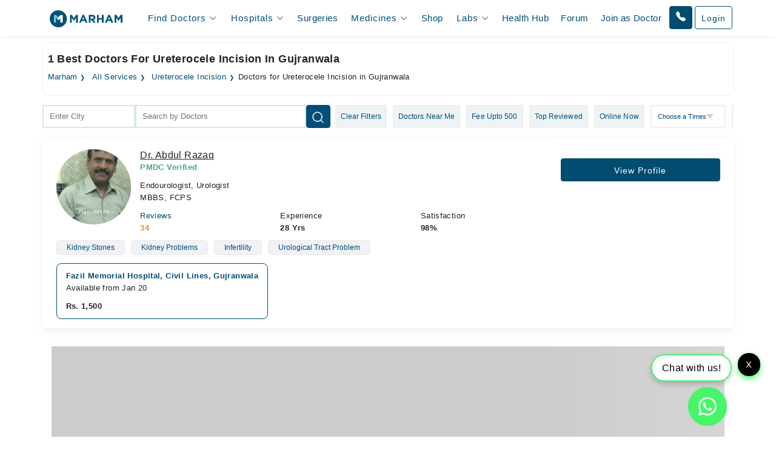

--- FILE ---
content_type: text/html; charset=UTF-8
request_url: https://www.marham.pk/all-services/ureterocele-incision/gujranwala
body_size: 38941
content:
<!DOCTYPE html>
<html dir="ltr" lang="en">
<head>

    <meta http-equiv="X-UA-Compatible" content="IE=edge"/>
    <title>1 Best Doctors for Ureterocele Incision in Gujranwala | Marham</title>
    <meta name="viewport" content="width=device-width, initial-scale=1.0"/>
    <meta http-equiv="content-type" content="text/html; charset=utf-8"/>
    <link rel="preconnect" href="//www.google-analytics.com"/>
    <link rel="preconnect" href="//connect.facebook.net"/>
    <link rel="preconnect" href="https://static.marham.pk/"/>
    
    
    <link rel="dns-prefetch" href="//www.google-analytics.com"/>
    <link rel="dns-prefetch" href="//connect.facebook.net"/>
    <link rel="dns-prefetch" href="https://static.marham.pk/"/>
        
    

        <meta name="google-site-verification" content="THq7cH0As4Cs_zL57wfJpkubHI8FtJ1jgJbzTGTLY8Q"/>
    <meta name="p:domain_verify" content="c7434bf511da225584405ce02031314e"/> <!-- Pinterest -->
        <meta name="description" content="Find the best doctor for Ureterocele Incision in Gujranwala, Pakistan. Call us to book an appointment or consult online via video call."/>
    <meta property="og:url" content="https://www.marham.pk/all-services/ureterocele-incision/gujranwala"/>
    <meta property="og:type" content="website"/>
    <meta property="og:title" content="1 Best Doctors for Ureterocele Incision in Gujranwala | Marham"/>
    <meta property="og:description" content="Find the best doctor for Ureterocele Incision in Gujranwala, Pakistan. Call us to book an appointment or consult online via video call."/>
    <meta property="og:image" content="https://static.marham.pk/assets/images/app-logo.png"/>
    <meta property="og:locale" content="en_PK"/>
    <meta property="og:site_name" content="www.marham.pk"/>
    <meta property="og:publisher" content="https://www.facebook.com/marham.pk"/>
    <meta name="msapplication-TileColor" content="#ffffff"/>
    <meta name="theme-color" content="#ffffff"/>
    <meta name="csrf-token" content="SVIgIIBb5BYl2tJW9JOYy0uyd1W7c4gjrAEI7RiU"/>
    <meta name="twitter:card" content="summary_large_image"/>
    <meta name="twitter:site" content="@marhampk"/>
    <meta name="twitter:creator" content="@marhampk"/>
    <meta name="twitter:title" content="1 Best Doctors for Ureterocele Incision in Gujranwala | Marham"/>
    <meta name="twitter:description" content="Find the best doctor for Ureterocele Incision in Gujranwala, Pakistan. Call us to book an appointment or consult online via video call."/>
    <meta name="twitter:country" content="PK"/>
    <meta name="twitter:image" content="https://static.marham.pk/assets/images/app-logo.png"/>
            <link rel="canonical" href="https://www.marham.pk/all-services/ureterocele-incision/gujranwala"/>
                                    
    
    <style type="text/css">
        /*!
 * Bootstrap Grid v5.3.2 (https://getbootstrap.com/)
 * Copyright 2011-2023 The Bootstrap Authors
 * Licensed under MIT (https://github.com/twbs/bootstrap/blob/main/LICENSE)
 */
.container,
.container-fluid,
.container-xxl,
.container-xl,
.container-lg,
.container-md,
.container-sm {
  --bs-gutter-x: 1.5rem;
  --bs-gutter-y: 0;
  width: 100%;
  padding-right: calc(var(--bs-gutter-x) * 0.5);
  padding-left: calc(var(--bs-gutter-x) * 0.5);
  margin-right: auto;
  margin-left: auto;
}

@media (min-width: 576px) {
  .container-sm, .container {
    max-width: 540px;
  }
}
@media (min-width: 768px) {
  .container-md, .container-sm, .container {
    max-width: 720px;
  }
}
@media (min-width: 992px) {
  .container-lg, .container-md, .container-sm, .container {
    max-width: 960px;
  }
}
@media (min-width: 1200px) {
  .container-xl, .container-lg, .container-md, .container-sm, .container {
    max-width: 1140px;
  }
}
@media (min-width: 1400px) {
  .container-xxl, .container-xl, .container-lg, .container-md, .container-sm, .container {
    max-width: 1320px;
  }
}
:root {
  --bs-breakpoint-xs: 0;
  --bs-breakpoint-sm: 576px;
  --bs-breakpoint-md: 768px;
  --bs-breakpoint-lg: 992px;
  --bs-breakpoint-xl: 1200px;
  --bs-breakpoint-xxl: 1400px;
}

.row {
  --bs-gutter-x: 1.5rem;
  --bs-gutter-y: 0;
  display: flex;
  flex-wrap: wrap;
  margin-top: calc(-1 * var(--bs-gutter-y));
  margin-right: calc(-0.5 * var(--bs-gutter-x));
  margin-left: calc(-0.5 * var(--bs-gutter-x));
}
.row > * {
  box-sizing: border-box;
  flex-shrink: 0;
  width: 100%;
  max-width: 100%;
  padding-right: calc(var(--bs-gutter-x) * 0.5);
  padding-left: calc(var(--bs-gutter-x) * 0.5);
  margin-top: var(--bs-gutter-y);
}

.col {
  flex: 1 0 0%;
}

.row-cols-auto > * {
  flex: 0 0 auto;
  width: auto;
}

.row-cols-1 > * {
  flex: 0 0 auto;
  width: 100%;
}

.row-cols-2 > * {
  flex: 0 0 auto;
  width: 50%;
}

.row-cols-3 > * {
  flex: 0 0 auto;
  width: 33.33333333%;
}

.row-cols-4 > * {
  flex: 0 0 auto;
  width: 25%;
}

.row-cols-5 > * {
  flex: 0 0 auto;
  width: 20%;
}

.row-cols-6 > * {
  flex: 0 0 auto;
  width: 16.66666667%;
}

.col-auto {
  flex: 0 0 auto;
  width: auto;
}

.col-1 {
  flex: 0 0 auto;
  width: 8.33333333%;
}

.col-2 {
  flex: 0 0 auto;
  width: 16.66666667%;
}

.col-3 {
  flex: 0 0 auto;
  width: 25%;
}

.col-4 {
  flex: 0 0 auto;
  width: 33.33333333%;
}

.col-5 {
  flex: 0 0 auto;
  width: 41.66666667%;
}

.col-6 {
  flex: 0 0 auto;
  width: 50%;
}

.col-7 {
  flex: 0 0 auto;
  width: 58.33333333%;
}

.col-8 {
  flex: 0 0 auto;
  width: 66.66666667%;
}

.col-9 {
  flex: 0 0 auto;
  width: 75%;
}

.col-10 {
  flex: 0 0 auto;
  width: 83.33333333%;
}

.col-11 {
  flex: 0 0 auto;
  width: 91.66666667%;
}

.col-12 {
  flex: 0 0 auto;
  width: 100%;
}

.offset-1 {
  margin-left: 8.33333333%;
}

.offset-2 {
  margin-left: 16.66666667%;
}

.offset-3 {
  margin-left: 25%;
}

.offset-4 {
  margin-left: 33.33333333%;
}

.offset-5 {
  margin-left: 41.66666667%;
}

.offset-6 {
  margin-left: 50%;
}

.offset-7 {
  margin-left: 58.33333333%;
}

.offset-8 {
  margin-left: 66.66666667%;
}

.offset-9 {
  margin-left: 75%;
}

.offset-10 {
  margin-left: 83.33333333%;
}

.offset-11 {
  margin-left: 91.66666667%;
}



@media (min-width: 576px) {
  .col-sm {
    flex: 1 0 0%;
  }
  .row-cols-sm-auto > * {
    flex: 0 0 auto;
    width: auto;
  }
  .row-cols-sm-1 > * {
    flex: 0 0 auto;
    width: 100%;
  }
  .row-cols-sm-2 > * {
    flex: 0 0 auto;
    width: 50%;
  }
  .row-cols-sm-3 > * {
    flex: 0 0 auto;
    width: 33.33333333%;
  }
  .row-cols-sm-4 > * {
    flex: 0 0 auto;
    width: 25%;
  }
  .row-cols-sm-5 > * {
    flex: 0 0 auto;
    width: 20%;
  }
  .row-cols-sm-6 > * {
    flex: 0 0 auto;
    width: 16.66666667%;
  }
  .col-sm-auto {
    flex: 0 0 auto;
    width: auto;
  }
  .col-sm-1 {
    flex: 0 0 auto;
    width: 8.33333333%;
  }
  .col-sm-2 {
    flex: 0 0 auto;
    width: 16.66666667%;
  }
  .col-sm-3 {
    flex: 0 0 auto;
    width: 25%;
  }
  .col-sm-4 {
    flex: 0 0 auto;
    width: 33.33333333%;
  }
  .col-sm-5 {
    flex: 0 0 auto;
    width: 41.66666667%;
  }
  .col-sm-6 {
    flex: 0 0 auto;
    width: 50%;
  }
  .col-sm-7 {
    flex: 0 0 auto;
    width: 58.33333333%;
  }
  .col-sm-8 {
    flex: 0 0 auto;
    width: 66.66666667%;
  }
  .col-sm-9 {
    flex: 0 0 auto;
    width: 75%;
  }
  .col-sm-10 {
    flex: 0 0 auto;
    width: 83.33333333%;
  }
  .col-sm-11 {
    flex: 0 0 auto;
    width: 91.66666667%;
  }
  .col-sm-12 {
    flex: 0 0 auto;
    width: 100%;
  }
  .offset-sm-0 {
    margin-left: 0;
  }
  .offset-sm-1 {
    margin-left: 8.33333333%;
  }
  .offset-sm-2 {
    margin-left: 16.66666667%;
  }
  .offset-sm-3 {
    margin-left: 25%;
  }
  .offset-sm-4 {
    margin-left: 33.33333333%;
  }
  .offset-sm-5 {
    margin-left: 41.66666667%;
  }
  .offset-sm-6 {
    margin-left: 50%;
  }
  .offset-sm-7 {
    margin-left: 58.33333333%;
  }
  .offset-sm-8 {
    margin-left: 66.66666667%;
  }
  .offset-sm-9 {
    margin-left: 75%;
  }
  .offset-sm-10 {
    margin-left: 83.33333333%;
  }
  .offset-sm-11 {
    margin-left: 91.66666667%;
  }
}
@media (min-width: 768px) {
  .col-md {
    flex: 1 0 0%;
  }
  .row-cols-md-auto > * {
    flex: 0 0 auto;
    width: auto;
  }
  .row-cols-md-1 > * {
    flex: 0 0 auto;
    width: 100%;
  }
  .row-cols-md-2 > * {
    flex: 0 0 auto;
    width: 50%;
  }
  .row-cols-md-3 > * {
    flex: 0 0 auto;
    width: 33.33333333%;
  }
  .row-cols-md-4 > * {
    flex: 0 0 auto;
    width: 25%;
  }
  .row-cols-md-5 > * {
    flex: 0 0 auto;
    width: 20%;
  }
  .row-cols-md-6 > * {
    flex: 0 0 auto;
    width: 16.66666667%;
  }
  .col-md-auto {
    flex: 0 0 auto;
    width: auto;
  }
  .col-md-1 {
    flex: 0 0 auto;
    width: 8.33333333%;
  }
  .col-md-2 {
    flex: 0 0 auto;
    width: 16.66666667%;
  }
  .col-md-3 {
    flex: 0 0 auto;
    width: 25%;
  }
  .col-md-4 {
    flex: 0 0 auto;
    width: 33.33333333%;
  }
  .col-md-5 {
    flex: 0 0 auto;
    width: 41.66666667%;
  }
  .col-md-6 {
    flex: 0 0 auto;
    width: 50%;
  }
  .col-md-7 {
    flex: 0 0 auto;
    width: 58.33333333%;
  }
  .col-md-8 {
    flex: 0 0 auto;
    width: 66.66666667%;
  }
  .col-md-9 {
    flex: 0 0 auto;
    width: 75%;
  }
  .col-md-10 {
    flex: 0 0 auto;
    width: 83.33333333%;
  }
  .col-md-11 {
    flex: 0 0 auto;
    width: 91.66666667%;
  }
  .col-md-12 {
    flex: 0 0 auto;
    width: 100%;
  }
  .offset-md-0 {
    margin-left: 0;
  }
  .offset-md-1 {
    margin-left: 8.33333333%;
  }
  .offset-md-2 {
    margin-left: 16.66666667%;
  }
  .offset-md-3 {
    margin-left: 25%;
  }
  .offset-md-4 {
    margin-left: 33.33333333%;
  }
  .offset-md-5 {
    margin-left: 41.66666667%;
  }
  .offset-md-6 {
    margin-left: 50%;
  }
  .offset-md-7 {
    margin-left: 58.33333333%;
  }
  .offset-md-8 {
    margin-left: 66.66666667%;
  }
  .offset-md-9 {
    margin-left: 75%;
  }
  .offset-md-10 {
    margin-left: 83.33333333%;
  }
  .offset-md-11 {
    margin-left: 91.66666667%;
  }
  .g-md-0,
  .gx-md-0 {
    --bs-gutter-x: 0;
  }
  .g-md-0,
  .gy-md-0 {
    --bs-gutter-y: 0;
  }
  .g-md-1,
  .gx-md-1 {
    --bs-gutter-x: 0.25rem;
  }
  .g-md-1,
  .gy-md-1 {
    --bs-gutter-y: 0.25rem;
  }
  .g-md-2,
  .gx-md-2 {
    --bs-gutter-x: 0.5rem;
  }
  .g-md-2,
  .gy-md-2 {
    --bs-gutter-y: 0.5rem;
  }
  .g-md-3,
  .gx-md-3 {
    --bs-gutter-x: 1rem;
  }
  .g-md-3,
  .gy-md-3 {
    --bs-gutter-y: 1rem;
  }
  .g-md-4,
  .gx-md-4 {
    --bs-gutter-x: 1.5rem;
  }
  .g-md-4,
  .gy-md-4 {
    --bs-gutter-y: 1.5rem;
  }
  .g-md-5,
  .gx-md-5 {
    --bs-gutter-x: 3rem;
  }
  .g-md-5,
  .gy-md-5 {
    --bs-gutter-y: 3rem;
  }
}
@media (min-width: 992px) {
  .col-lg {
    flex: 1 0 0%;
  }
  .row-cols-lg-auto > * {
    flex: 0 0 auto;
    width: auto;
  }
  .row-cols-lg-1 > * {
    flex: 0 0 auto;
    width: 100%;
  }
  .row-cols-lg-2 > * {
    flex: 0 0 auto;
    width: 50%;
  }
  .row-cols-lg-3 > * {
    flex: 0 0 auto;
    width: 33.33333333%;
  }
  .row-cols-lg-4 > * {
    flex: 0 0 auto;
    width: 25%;
  }
  .row-cols-lg-5 > * {
    flex: 0 0 auto;
    width: 20%;
  }
  .row-cols-lg-6 > * {
    flex: 0 0 auto;
    width: 16.66666667%;
  }
  .col-lg-auto {
    flex: 0 0 auto;
    width: auto;
  }
  .col-lg-1 {
    flex: 0 0 auto;
    width: 8.33333333%;
  }
  .col-lg-2 {
    flex: 0 0 auto;
    width: 16.66666667%;
  }
  .col-lg-3 {
    flex: 0 0 auto;
    width: 25%;
  }
  .col-lg-4 {
    flex: 0 0 auto;
    width: 33.33333333%;
  }
  .col-lg-5 {
    flex: 0 0 auto;
    width: 41.66666667%;
  }
  .col-lg-6 {
    flex: 0 0 auto;
    width: 50%;
  }
  .col-lg-7 {
    flex: 0 0 auto;
    width: 58.33333333%;
  }
  .col-lg-8 {
    flex: 0 0 auto;
    width: 66.66666667%;
  }
  .col-lg-9 {
    flex: 0 0 auto;
    width: 75%;
  }
  .col-lg-10 {
    flex: 0 0 auto;
    width: 83.33333333%;
  }
  .col-lg-11 {
    flex: 0 0 auto;
    width: 91.66666667%;
  }
  .col-lg-12 {
    flex: 0 0 auto;
    width: 100%;
  }
  .offset-lg-0 {
    margin-left: 0;
  }
  .offset-lg-1 {
    margin-left: 8.33333333%;
  }
  .offset-lg-2 {
    margin-left: 16.66666667%;
  }
  .offset-lg-3 {
    margin-left: 25%;
  }
  .offset-lg-4 {
    margin-left: 33.33333333%;
  }
  .offset-lg-5 {
    margin-left: 41.66666667%;
  }
  .offset-lg-6 {
    margin-left: 50%;
  }
  .offset-lg-7 {
    margin-left: 58.33333333%;
  }
  .offset-lg-8 {
    margin-left: 66.66666667%;
  }
  .offset-lg-9 {
    margin-left: 75%;
  }
  .offset-lg-10 {
    margin-left: 83.33333333%;
  }
  .offset-lg-11 {
    margin-left: 91.66666667%;
  }
  .g-lg-0,
  .gx-lg-0 {
    --bs-gutter-x: 0;
  }
  .g-lg-0,
  .gy-lg-0 {
    --bs-gutter-y: 0;
  }
  .g-lg-1,
  .gx-lg-1 {
    --bs-gutter-x: 0.25rem;
  }
  .g-lg-1,
  .gy-lg-1 {
    --bs-gutter-y: 0.25rem;
  }
  .g-lg-2,
  .gx-lg-2 {
    --bs-gutter-x: 0.5rem;
  }
  .g-lg-2,
  .gy-lg-2 {
    --bs-gutter-y: 0.5rem;
  }
  .g-lg-3,
  .gx-lg-3 {
    --bs-gutter-x: 1rem;
  }
  .g-lg-3,
  .gy-lg-3 {
    --bs-gutter-y: 1rem;
  }
  .g-lg-4,
  .gx-lg-4 {
    --bs-gutter-x: 1.5rem;
  }
  .g-lg-4,
  .gy-lg-4 {
    --bs-gutter-y: 1.5rem;
  }
  .g-lg-5,
  .gx-lg-5 {
    --bs-gutter-x: 3rem;
  }
  .g-lg-5,
  .gy-lg-5 {
    --bs-gutter-y: 3rem;
  }
}
@media (min-width: 1200px) {
  .col-xl {
    flex: 1 0 0%;
  }
  .row-cols-xl-auto > * {
    flex: 0 0 auto;
    width: auto;
  }
  .row-cols-xl-1 > * {
    flex: 0 0 auto;
    width: 100%;
  }
  .row-cols-xl-2 > * {
    flex: 0 0 auto;
    width: 50%;
  }
  .row-cols-xl-3 > * {
    flex: 0 0 auto;
    width: 33.33333333%;
  }
  .row-cols-xl-4 > * {
    flex: 0 0 auto;
    width: 25%;
  }
  .row-cols-xl-5 > * {
    flex: 0 0 auto;
    width: 20%;
  }
  .row-cols-xl-6 > * {
    flex: 0 0 auto;
    width: 16.66666667%;
  }
  .col-xl-auto {
    flex: 0 0 auto;
    width: auto;
  }
  .col-xl-1 {
    flex: 0 0 auto;
    width: 8.33333333%;
  }
  .col-xl-2 {
    flex: 0 0 auto;
    width: 16.66666667%;
  }
  .col-xl-3 {
    flex: 0 0 auto;
    width: 25%;
  }
  .col-xl-4 {
    flex: 0 0 auto;
    width: 33.33333333%;
  }
  .col-xl-5 {
    flex: 0 0 auto;
    width: 41.66666667%;
  }
  .col-xl-6 {
    flex: 0 0 auto;
    width: 50%;
  }
  .col-xl-7 {
    flex: 0 0 auto;
    width: 58.33333333%;
  }
  .col-xl-8 {
    flex: 0 0 auto;
    width: 66.66666667%;
  }
  .col-xl-9 {
    flex: 0 0 auto;
    width: 75%;
  }
  .col-xl-10 {
    flex: 0 0 auto;
    width: 83.33333333%;
  }
  .col-xl-11 {
    flex: 0 0 auto;
    width: 91.66666667%;
  }
  .col-xl-12 {
    flex: 0 0 auto;
    width: 100%;
  }
  .offset-xl-0 {
    margin-left: 0;
  }
  .offset-xl-1 {
    margin-left: 8.33333333%;
  }
  .offset-xl-2 {
    margin-left: 16.66666667%;
  }
  .offset-xl-3 {
    margin-left: 25%;
  }
  .offset-xl-4 {
    margin-left: 33.33333333%;
  }
  .offset-xl-5 {
    margin-left: 41.66666667%;
  }
  .offset-xl-6 {
    margin-left: 50%;
  }
  .offset-xl-7 {
    margin-left: 58.33333333%;
  }
  .offset-xl-8 {
    margin-left: 66.66666667%;
  }
  .offset-xl-9 {
    margin-left: 75%;
  }
  .offset-xl-10 {
    margin-left: 83.33333333%;
  }
  .offset-xl-11 {
    margin-left: 91.66666667%;
  }
  .g-xl-0,
  .gx-xl-0 {
    --bs-gutter-x: 0;
  }
  .g-xl-0,
  .gy-xl-0 {
    --bs-gutter-y: 0;
  }
  .g-xl-1,
  .gx-xl-1 {
    --bs-gutter-x: 0.25rem;
  }
  .g-xl-1,
  .gy-xl-1 {
    --bs-gutter-y: 0.25rem;
  }
  .g-xl-2,
  .gx-xl-2 {
    --bs-gutter-x: 0.5rem;
  }
  .g-xl-2,
  .gy-xl-2 {
    --bs-gutter-y: 0.5rem;
  }
  .g-xl-3,
  .gx-xl-3 {
    --bs-gutter-x: 1rem;
  }
  .g-xl-3,
  .gy-xl-3 {
    --bs-gutter-y: 1rem;
  }
  .g-xl-4,
  .gx-xl-4 {
    --bs-gutter-x: 1.5rem;
  }
  .g-xl-4,
  .gy-xl-4 {
    --bs-gutter-y: 1.5rem;
  }
  .g-xl-5,
  .gx-xl-5 {
    --bs-gutter-x: 3rem;
  }
  .g-xl-5,
  .gy-xl-5 {
    --bs-gutter-y: 3rem;
  }
}
@media (min-width: 1400px) {
  .col-xxl {
    flex: 1 0 0%;
  }
  .row-cols-xxl-auto > * {
    flex: 0 0 auto;
    width: auto;
  }
  .row-cols-xxl-1 > * {
    flex: 0 0 auto;
    width: 100%;
  }
  .row-cols-xxl-2 > * {
    flex: 0 0 auto;
    width: 50%;
  }
  .row-cols-xxl-3 > * {
    flex: 0 0 auto;
    width: 33.33333333%;
  }
  .row-cols-xxl-4 > * {
    flex: 0 0 auto;
    width: 25%;
  }
  .row-cols-xxl-5 > * {
    flex: 0 0 auto;
    width: 20%;
  }
  .row-cols-xxl-6 > * {
    flex: 0 0 auto;
    width: 16.66666667%;
  }
  .col-xxl-auto {
    flex: 0 0 auto;
    width: auto;
  }
  .col-xxl-1 {
    flex: 0 0 auto;
    width: 8.33333333%;
  }
  .col-xxl-2 {
    flex: 0 0 auto;
    width: 16.66666667%;
  }
  .col-xxl-3 {
    flex: 0 0 auto;
    width: 25%;
  }
  .col-xxl-4 {
    flex: 0 0 auto;
    width: 33.33333333%;
  }
  .col-xxl-5 {
    flex: 0 0 auto;
    width: 41.66666667%;
  }
  .col-xxl-6 {
    flex: 0 0 auto;
    width: 50%;
  }
  .col-xxl-7 {
    flex: 0 0 auto;
    width: 58.33333333%;
  }
  .col-xxl-8 {
    flex: 0 0 auto;
    width: 66.66666667%;
  }
  .col-xxl-9 {
    flex: 0 0 auto;
    width: 75%;
  }
  .col-xxl-10 {
    flex: 0 0 auto;
    width: 83.33333333%;
  }
  .col-xxl-11 {
    flex: 0 0 auto;
    width: 91.66666667%;
  }
  .col-xxl-12 {
    flex: 0 0 auto;
    width: 100%;
  }
  .offset-xxl-0 {
    margin-left: 0;
  }
  .offset-xxl-1 {
    margin-left: 8.33333333%;
  }
  .offset-xxl-2 {
    margin-left: 16.66666667%;
  }
  .offset-xxl-3 {
    margin-left: 25%;
  }
  .offset-xxl-4 {
    margin-left: 33.33333333%;
  }
  .offset-xxl-5 {
    margin-left: 41.66666667%;
  }
  .offset-xxl-6 {
    margin-left: 50%;
  }
  .offset-xxl-7 {
    margin-left: 58.33333333%;
  }
  .offset-xxl-8 {
    margin-left: 66.66666667%;
  }
  .offset-xxl-9 {
    margin-left: 75%;
  }
  .offset-xxl-10 {
    margin-left: 83.33333333%;
  }
  .offset-xxl-11 {
    margin-left: 91.66666667%;
  }
  .g-xxl-0,
  .gx-xxl-0 {
    --bs-gutter-x: 0;
  }
  .g-xxl-0,
  .gy-xxl-0 {
    --bs-gutter-y: 0;
  }
  .g-xxl-1,
  .gx-xxl-1 {
    --bs-gutter-x: 0.25rem;
  }
  .g-xxl-1,
  .gy-xxl-1 {
    --bs-gutter-y: 0.25rem;
  }
  .g-xxl-2,
  .gx-xxl-2 {
    --bs-gutter-x: 0.5rem;
  }
  .g-xxl-2,
  .gy-xxl-2 {
    --bs-gutter-y: 0.5rem;
  }
  .g-xxl-3,
  .gx-xxl-3 {
    --bs-gutter-x: 1rem;
  }
  .g-xxl-3,
  .gy-xxl-3 {
    --bs-gutter-y: 1rem;
  }
  .g-xxl-4,
  .gx-xxl-4 {
    --bs-gutter-x: 1.5rem;
  }
  .g-xxl-4,
  .gy-xxl-4 {
    --bs-gutter-y: 1.5rem;
  }
  .g-xxl-5,
  .gx-xxl-5 {
    --bs-gutter-x: 3rem;
  }
  .g-xxl-5,
  .gy-xxl-5 {
    --bs-gutter-y: 3rem;
  }
}
.d-inline {
  display: inline !important;
}

.d-inline-block {
  display: inline-block !important;
}

.d-block {
  display: block !important;
}

.d-grid {
  display: grid !important;
}

.d-inline-grid {
  display: inline-grid !important;
}

.d-table {
  display: table !important;
}

.d-table-row {
  display: table-row !important;
}

.d-table-cell {
  display: table-cell !important;
}

.d-flex {
  display: flex !important;
}

.d-inline-flex {
  display: inline-flex !important;
}

.d-none {
  display: none !important;
}

.flex-fill {
  flex: 1 1 auto !important;
}

.flex-row {
  flex-direction: row !important;
}

.flex-column {
  flex-direction: column !important;
}

.flex-row-reverse {
  flex-direction: row-reverse !important;
}

.flex-column-reverse {
  flex-direction: column-reverse !important;
}

.flex-grow-0 {
  flex-grow: 0 !important;
}

.flex-grow-1 {
  flex-grow: 1 !important;
}

.flex-shrink-0 {
  flex-shrink: 0 !important;
}

.flex-shrink-1 {
  flex-shrink: 1 !important;
}

.flex-wrap {
  flex-wrap: wrap !important;
}

.flex-nowrap {
  flex-wrap: nowrap !important;
}

.flex-wrap-reverse {
  flex-wrap: wrap-reverse !important;
}

.justify-content-start {
  justify-content: flex-start !important;
}

.justify-content-end {
  justify-content: flex-end !important;
}

.justify-content-center {
  justify-content: center !important;
}

.justify-content-between {
  justify-content: space-between !important;
}

.justify-content-around {
  justify-content: space-around !important;
}

.justify-content-evenly {
  justify-content: space-evenly !important;
}

.align-items-start {
  align-items: flex-start !important;
}

.align-items-end {
  align-items: flex-end !important;
}

.align-items-center {
  align-items: center !important;
}

.align-items-baseline {
  align-items: baseline !important;
}

.align-items-stretch {
  align-items: stretch !important;
}

.align-content-start {
  align-content: flex-start !important;
}

.align-content-end {
  align-content: flex-end !important;
}

.align-content-center {
  align-content: center !important;
}

.align-content-between {
  align-content: space-between !important;
}

.align-content-around {
  align-content: space-around !important;
}

.align-content-stretch {
  align-content: stretch !important;
}

.align-self-auto {
  align-self: auto !important;
}

.align-self-start {
  align-self: flex-start !important;
}

.align-self-end {
  align-self: flex-end !important;
}

.align-self-center {
  align-self: center !important;
}

.align-self-baseline {
  align-self: baseline !important;
}

.align-self-stretch {
  align-self: stretch !important;
}

.order-first {
  order: -1 !important;
}

.order-0 {
  order: 0 !important;
}

.order-1 {
  order: 1 !important;
}

.order-2 {
  order: 2 !important;
}

.order-3 {
  order: 3 !important;
}

.order-4 {
  order: 4 !important;
}

.order-5 {
  order: 5 !important;
}

.order-last {
  order: 6 !important;
}



@media (min-width: 576px) {
  .d-sm-inline {
    display: inline !important;
  }
  .d-sm-inline-block {
    display: inline-block !important;
  }
  .d-sm-block {
    display: block !important;
  }
  .d-sm-grid {
    display: grid !important;
  }
  .d-sm-inline-grid {
    display: inline-grid !important;
  }
  .d-sm-table {
    display: table !important;
  }
  .d-sm-table-row {
    display: table-row !important;
  }
  .d-sm-table-cell {
    display: table-cell !important;
  }
  .d-sm-flex {
    display: flex !important;
  }
  .d-sm-inline-flex {
    display: inline-flex !important;
  }
  .d-sm-none {
    display: none !important;
  }
  .flex-sm-fill {
    flex: 1 1 auto !important;
  }
  .flex-sm-row {
    flex-direction: row !important;
  }
  .flex-sm-column {
    flex-direction: column !important;
  }
  .flex-sm-row-reverse {
    flex-direction: row-reverse !important;
  }
  .flex-sm-column-reverse {
    flex-direction: column-reverse !important;
  }
  .flex-sm-grow-0 {
    flex-grow: 0 !important;
  }
  .flex-sm-grow-1 {
    flex-grow: 1 !important;
  }
  .flex-sm-shrink-0 {
    flex-shrink: 0 !important;
  }
  .flex-sm-shrink-1 {
    flex-shrink: 1 !important;
  }
  .flex-sm-wrap {
    flex-wrap: wrap !important;
  }
  .flex-sm-nowrap {
    flex-wrap: nowrap !important;
  }
  .flex-sm-wrap-reverse {
    flex-wrap: wrap-reverse !important;
  }
  .justify-content-sm-start {
    justify-content: flex-start !important;
  }
  .justify-content-sm-end {
    justify-content: flex-end !important;
  }
  .justify-content-sm-center {
    justify-content: center !important;
  }
  .justify-content-sm-between {
    justify-content: space-between !important;
  }
  .justify-content-sm-around {
    justify-content: space-around !important;
  }
  .justify-content-sm-evenly {
    justify-content: space-evenly !important;
  }
  .align-items-sm-start {
    align-items: flex-start !important;
  }
  .align-items-sm-end {
    align-items: flex-end !important;
  }
  .align-items-sm-center {
    align-items: center !important;
  }
  .align-items-sm-baseline {
    align-items: baseline !important;
  }
  .align-items-sm-stretch {
    align-items: stretch !important;
  }
  .align-content-sm-start {
    align-content: flex-start !important;
  }
  .align-content-sm-end {
    align-content: flex-end !important;
  }
  .align-content-sm-center {
    align-content: center !important;
  }
  .align-content-sm-between {
    align-content: space-between !important;
  }
  .align-content-sm-around {
    align-content: space-around !important;
  }
  .align-content-sm-stretch {
    align-content: stretch !important;
  }
  .align-self-sm-auto {
    align-self: auto !important;
  }
  .align-self-sm-start {
    align-self: flex-start !important;
  }
  .align-self-sm-end {
    align-self: flex-end !important;
  }
  .align-self-sm-center {
    align-self: center !important;
  }
  .align-self-sm-baseline {
    align-self: baseline !important;
  }
  .align-self-sm-stretch {
    align-self: stretch !important;
  }
  .order-sm-first {
    order: -1 !important;
  }
  .order-sm-0 {
    order: 0 !important;
  }
  .order-sm-1 {
    order: 1 !important;
  }
  .order-sm-2 {
    order: 2 !important;
  }
  .order-sm-3 {
    order: 3 !important;
  }
  .order-sm-4 {
    order: 4 !important;
  }
  .order-sm-5 {
    order: 5 !important;
  }
  .order-sm-last {
    order: 6 !important;
  }
}
@media (min-width: 768px) {
  .d-md-inline {
    display: inline !important;
  }
  .d-md-inline-block {
    display: inline-block !important;
  }
  .d-md-block {
    display: block !important;
  }
  .d-md-grid {
    display: grid !important;
  }
  .d-md-inline-grid {
    display: inline-grid !important;
  }
  .d-md-table {
    display: table !important;
  }
  .d-md-table-row {
    display: table-row !important;
  }
  .d-md-table-cell {
    display: table-cell !important;
  }
  .d-md-flex {
    display: flex !important;
  }
  .d-md-inline-flex {
    display: inline-flex !important;
  }
  .d-md-none {
    display: none !important;
  }
  .flex-md-fill {
    flex: 1 1 auto !important;
  }
  .flex-md-row {
    flex-direction: row !important;
  }
  .flex-md-column {
    flex-direction: column !important;
  }
  .flex-md-row-reverse {
    flex-direction: row-reverse !important;
  }
  .flex-md-column-reverse {
    flex-direction: column-reverse !important;
  }
  .flex-md-grow-0 {
    flex-grow: 0 !important;
  }
  .flex-md-grow-1 {
    flex-grow: 1 !important;
  }
  .flex-md-shrink-0 {
    flex-shrink: 0 !important;
  }
  .flex-md-shrink-1 {
    flex-shrink: 1 !important;
  }
  .flex-md-wrap {
    flex-wrap: wrap !important;
  }
  .flex-md-nowrap {
    flex-wrap: nowrap !important;
  }
  .flex-md-wrap-reverse {
    flex-wrap: wrap-reverse !important;
  }
  .justify-content-md-start {
    justify-content: flex-start !important;
  }
  .justify-content-md-end {
    justify-content: flex-end !important;
  }
  .justify-content-md-center {
    justify-content: center !important;
  }
  .justify-content-md-between {
    justify-content: space-between !important;
  }
  .justify-content-md-around {
    justify-content: space-around !important;
  }
  .justify-content-md-evenly {
    justify-content: space-evenly !important;
  }
  .align-items-md-start {
    align-items: flex-start !important;
  }
  .align-items-md-end {
    align-items: flex-end !important;
  }
  .align-items-md-center {
    align-items: center !important;
  }
  .align-items-md-baseline {
    align-items: baseline !important;
  }
  .align-items-md-stretch {
    align-items: stretch !important;
  }
  .align-content-md-start {
    align-content: flex-start !important;
  }
  .align-content-md-end {
    align-content: flex-end !important;
  }
  .align-content-md-center {
    align-content: center !important;
  }
  .align-content-md-between {
    align-content: space-between !important;
  }
  .align-content-md-around {
    align-content: space-around !important;
  }
  .align-content-md-stretch {
    align-content: stretch !important;
  }
  .align-self-md-auto {
    align-self: auto !important;
  }
  .align-self-md-start {
    align-self: flex-start !important;
  }
  .align-self-md-end {
    align-self: flex-end !important;
  }
  .align-self-md-center {
    align-self: center !important;
  }
  .align-self-md-baseline {
    align-self: baseline !important;
  }
  .align-self-md-stretch {
    align-self: stretch !important;
  }
  .order-md-first {
    order: -1 !important;
  }
  .order-md-0 {
    order: 0 !important;
  }
  .order-md-1 {
    order: 1 !important;
  }
  .order-md-2 {
    order: 2 !important;
  }
  .order-md-3 {
    order: 3 !important;
  }
  .order-md-4 {
    order: 4 !important;
  }
  .order-md-5 {
    order: 5 !important;
  }
  .order-md-last {
    order: 6 !important;
  }
}
  
@media (min-width: 992px) {
  .d-lg-inline {
    display: inline !important;
  }
  .d-lg-inline-block {
    display: inline-block !important;
  }
  .d-lg-block {
    display: block !important;
  }
  .d-lg-grid {
    display: grid !important;
  }
  .d-lg-inline-grid {
    display: inline-grid !important;
  }
  .d-lg-table {
    display: table !important;
  }
  .d-lg-table-row {
    display: table-row !important;
  }
  .d-lg-table-cell {
    display: table-cell !important;
  }
  .d-lg-flex {
    display: flex !important;
  }
  .d-lg-inline-flex {
    display: inline-flex !important;
  }
  .d-lg-none {
    display: none !important;
  }
  .flex-lg-fill {
    flex: 1 1 auto !important;
  }
  .flex-lg-row {
    flex-direction: row !important;
  }
  .flex-lg-column {
    flex-direction: column !important;
  }
  .flex-lg-row-reverse {
    flex-direction: row-reverse !important;
  }
  .flex-lg-column-reverse {
    flex-direction: column-reverse !important;
  }
  .flex-lg-grow-0 {
    flex-grow: 0 !important;
  }
  .flex-lg-grow-1 {
    flex-grow: 1 !important;
  }
  .flex-lg-shrink-0 {
    flex-shrink: 0 !important;
  }
  .flex-lg-shrink-1 {
    flex-shrink: 1 !important;
  }
  .flex-lg-wrap {
    flex-wrap: wrap !important;
  }
  .flex-lg-nowrap {
    flex-wrap: nowrap !important;
  }
  .flex-lg-wrap-reverse {
    flex-wrap: wrap-reverse !important;
  }
  .justify-content-lg-start {
    justify-content: flex-start !important;
  }
  .justify-content-lg-end {
    justify-content: flex-end !important;
  }
  .justify-content-lg-center {
    justify-content: center !important;
  }
  .justify-content-lg-between {
    justify-content: space-between !important;
  }
  .justify-content-lg-around {
    justify-content: space-around !important;
  }
  .justify-content-lg-evenly {
    justify-content: space-evenly !important;
  }
  .align-items-lg-start {
    align-items: flex-start !important;
  }
  .align-items-lg-end {
    align-items: flex-end !important;
  }
  .align-items-lg-center {
    align-items: center !important;
  }
  .align-items-lg-baseline {
    align-items: baseline !important;
  }
  .align-items-lg-stretch {
    align-items: stretch !important;
  }
  .align-content-lg-start {
    align-content: flex-start !important;
  }
  .align-content-lg-end {
    align-content: flex-end !important;
  }
  .align-content-lg-center {
    align-content: center !important;
  }
  .align-content-lg-between {
    align-content: space-between !important;
  }
  .align-content-lg-around {
    align-content: space-around !important;
  }
  .align-content-lg-stretch {
    align-content: stretch !important;
  }
  .align-self-lg-auto {
    align-self: auto !important;
  }
  .align-self-lg-start {
    align-self: flex-start !important;
  }
  .align-self-lg-end {
    align-self: flex-end !important;
  }
  .align-self-lg-center {
    align-self: center !important;
  }
  .align-self-lg-baseline {
    align-self: baseline !important;
  }
  .align-self-lg-stretch {
    align-self: stretch !important;
  }
  .order-lg-first {
    order: -1 !important;
  }
  .order-lg-0 {
    order: 0 !important;
  }
  .order-lg-1 {
    order: 1 !important;
  }
  .order-lg-2 {
    order: 2 !important;
  }
  .order-lg-3 {
    order: 3 !important;
  }
  .order-lg-4 {
    order: 4 !important;
  }
  .order-lg-5 {
    order: 5 !important;
  }
  .order-lg-last {
    order: 6 !important;
  }
}
@media (min-width: 1200px) {
  .d-xl-inline {
    display: inline !important;
  }
  .d-xl-inline-block {
    display: inline-block !important;
  }
  .d-xl-block {
    display: block !important;
  }
  .d-xl-grid {
    display: grid !important;
  }
  .d-xl-inline-grid {
    display: inline-grid !important;
  }
  .d-xl-table {
    display: table !important;
  }
  .d-xl-table-row {
    display: table-row !important;
  }
  .d-xl-table-cell {
    display: table-cell !important;
  }
  .d-xl-flex {
    display: flex !important;
  }
  .d-xl-inline-flex {
    display: inline-flex !important;
  }
  .d-xl-none {
    display: none !important;
  }
  .flex-xl-fill {
    flex: 1 1 auto !important;
  }
  .flex-xl-row {
    flex-direction: row !important;
  }
  .flex-xl-column {
    flex-direction: column !important;
  }
  .flex-xl-row-reverse {
    flex-direction: row-reverse !important;
  }
  .flex-xl-column-reverse {
    flex-direction: column-reverse !important;
  }
  .flex-xl-grow-0 {
    flex-grow: 0 !important;
  }
  .flex-xl-grow-1 {
    flex-grow: 1 !important;
  }
  .flex-xl-shrink-0 {
    flex-shrink: 0 !important;
  }
  .flex-xl-shrink-1 {
    flex-shrink: 1 !important;
  }
  .flex-xl-wrap {
    flex-wrap: wrap !important;
  }
  .flex-xl-nowrap {
    flex-wrap: nowrap !important;
  }
  .flex-xl-wrap-reverse {
    flex-wrap: wrap-reverse !important;
  }
  .justify-content-xl-start {
    justify-content: flex-start !important;
  }
  .justify-content-xl-end {
    justify-content: flex-end !important;
  }
  .justify-content-xl-center {
    justify-content: center !important;
  }
  .justify-content-xl-between {
    justify-content: space-between !important;
  }
  .justify-content-xl-around {
    justify-content: space-around !important;
  }
  .justify-content-xl-evenly {
    justify-content: space-evenly !important;
  }
  .align-items-xl-start {
    align-items: flex-start !important;
  }
  .align-items-xl-end {
    align-items: flex-end !important;
  }
  .align-items-xl-center {
    align-items: center !important;
  }
  .align-items-xl-baseline {
    align-items: baseline !important;
  }
  .align-items-xl-stretch {
    align-items: stretch !important;
  }
  .align-content-xl-start {
    align-content: flex-start !important;
  }
  .align-content-xl-end {
    align-content: flex-end !important;
  }
  .align-content-xl-center {
    align-content: center !important;
  }
  .align-content-xl-between {
    align-content: space-between !important;
  }
  .align-content-xl-around {
    align-content: space-around !important;
  }
  .align-content-xl-stretch {
    align-content: stretch !important;
  }
  .align-self-xl-auto {
    align-self: auto !important;
  }
  .align-self-xl-start {
    align-self: flex-start !important;
  }
  .align-self-xl-end {
    align-self: flex-end !important;
  }
  .align-self-xl-center {
    align-self: center !important;
  }
  .align-self-xl-baseline {
    align-self: baseline !important;
  }
  .align-self-xl-stretch {
    align-self: stretch !important;
  }
  .order-xl-first {
    order: -1 !important;
  }
  .order-xl-0 {
    order: 0 !important;
  }
  .order-xl-1 {
    order: 1 !important;
  }
  .order-xl-2 {
    order: 2 !important;
  }
  .order-xl-3 {
    order: 3 !important;
  }
  .order-xl-4 {
    order: 4 !important;
  }
  .order-xl-5 {
    order: 5 !important;
  }
  .order-xl-last {
    order: 6 !important;
  }
}
@media (min-width: 1400px) {
  .d-xxl-inline {
    display: inline !important;
  }
  .d-xxl-inline-block {
    display: inline-block !important;
  }
  .d-xxl-block {
    display: block !important;
  }
  .d-xxl-grid {
    display: grid !important;
  }
  .d-xxl-inline-grid {
    display: inline-grid !important;
  }
  .d-xxl-table {
    display: table !important;
  }
  .d-xxl-table-row {
    display: table-row !important;
  }
  .d-xxl-table-cell {
    display: table-cell !important;
  }
  .d-xxl-flex {
    display: flex !important;
  }
  .d-xxl-inline-flex {
    display: inline-flex !important;
  }
  .d-xxl-none {
    display: none !important;
  }
  .flex-xxl-fill {
    flex: 1 1 auto !important;
  }
  .flex-xxl-row {
    flex-direction: row !important;
  }
  .flex-xxl-column {
    flex-direction: column !important;
  }
  .flex-xxl-row-reverse {
    flex-direction: row-reverse !important;
  }
  .flex-xxl-column-reverse {
    flex-direction: column-reverse !important;
  }
  .flex-xxl-grow-0 {
    flex-grow: 0 !important;
  }
  .flex-xxl-grow-1 {
    flex-grow: 1 !important;
  }
  .flex-xxl-shrink-0 {
    flex-shrink: 0 !important;
  }
  .flex-xxl-shrink-1 {
    flex-shrink: 1 !important;
  }
  .flex-xxl-wrap {
    flex-wrap: wrap !important;
  }
  .flex-xxl-nowrap {
    flex-wrap: nowrap !important;
  }
  .flex-xxl-wrap-reverse {
    flex-wrap: wrap-reverse !important;
  }
  .justify-content-xxl-start {
    justify-content: flex-start !important;
  }
  .justify-content-xxl-end {
    justify-content: flex-end !important;
  }
  .justify-content-xxl-center {
    justify-content: center !important;
  }
  .justify-content-xxl-between {
    justify-content: space-between !important;
  }
  .justify-content-xxl-around {
    justify-content: space-around !important;
  }
  .justify-content-xxl-evenly {
    justify-content: space-evenly !important;
  }
  .align-items-xxl-start {
    align-items: flex-start !important;
  }
  .align-items-xxl-end {
    align-items: flex-end !important;
  }
  .align-items-xxl-center {
    align-items: center !important;
  }
  .align-items-xxl-baseline {
    align-items: baseline !important;
  }
  .align-items-xxl-stretch {
    align-items: stretch !important;
  }
  .align-content-xxl-start {
    align-content: flex-start !important;
  }
  .align-content-xxl-end {
    align-content: flex-end !important;
  }
  .align-content-xxl-center {
    align-content: center !important;
  }
  .align-content-xxl-between {
    align-content: space-between !important;
  }
  .align-content-xxl-around {
    align-content: space-around !important;
  }
  .align-content-xxl-stretch {
    align-content: stretch !important;
  }
  .align-self-xxl-auto {
    align-self: auto !important;
  }
  .align-self-xxl-start {
    align-self: flex-start !important;
  }
  .align-self-xxl-end {
    align-self: flex-end !important;
  }
  .align-self-xxl-center {
    align-self: center !important;
  }
  .align-self-xxl-baseline {
    align-self: baseline !important;
  }
  .align-self-xxl-stretch {
    align-self: stretch !important;
  }
  .order-xxl-first {
    order: -1 !important;
  }
  .order-xxl-0 {
    order: 0 !important;
  }
  .order-xxl-1 {
    order: 1 !important;
  }
  .order-xxl-2 {
    order: 2 !important;
  }
  .order-xxl-3 {
    order: 3 !important;
  }
  .order-xxl-4 {
    order: 4 !important;
  }
  .order-xxl-5 {
    order: 5 !important;
  }
  .order-xxl-last {
    order: 6 !important;
  }
}

/* Padding Top */
.pt-0 {
  padding-top: 0px;
}

.pt-1 {
  padding-top: 1px;
}

.pt-2 {
  padding-top: 2px;
}

.pt-3 {
  padding-top: 3px;
}

.pt-4 {
  padding-top: 4px;
}

.pt-5 {
  padding-top: 5px;
}

.pt-6 {
  padding-top: 6px;
}

.pt-7 {
  padding-top: 7px;
}

.pt-8 {
  padding-top: 8px;
}

.pt-9 {
  padding-top: 9px;
}


/* Padding Bottom */
.pb-0 {
  padding-bottom: 0px;
}

.pb-1 {
  padding-bottom: 1px;
}

.pb-2 {
  padding-bottom: 2px;
}

.pb-3 {
  padding-bottom: 3px;
}

.pb-4 {
  padding-bottom: 4px;
}

.pb-5 {
  padding-bottom: 5px;
}

.pb-6 {
  padding-bottom: 6px;
}

.pb-7 {
  padding-bottom: 7px;
}

.pb-8 {
  padding-bottom: 8px;
}

.pb-9 {
  padding-bottom: 9px;
}


/* Padding Left */
.pl-1 {
  padding-left: 1px;
}

.pl-2 {
  padding-left: 2px;
}

.pl-3 {
  padding-left: 3px;
}

.pl-4 {
  padding-left: 4px;
}

.pl-5 {
  padding-left: 5px;
}

.pl-6 {
  padding-left: 6px;
}

.pl-7 {
  padding-left: 7px;
}

.pl-8 {
  padding-left: 8px;
}

.pl-9 {
  padding-left: 9px;
}


/* Padding Right */
.pr-1 {
  padding-right: 1px;
}

.pr-2 {
  padding-right: 2px;
}

.pr-3 {
  padding-right: 3px;
}

.pr-4 {
  padding-right: 4px;
}

.pr-5 {
  padding-right: 5px;
}

.pr-6 {
  padding-right: 6px;
}

.pr-7 {
  padding-right: 7px;
}

.pr-8 {
  padding-right: 8px;
}

.pr-9 {
  padding-right: 9px;
}

.pr-10 {
  padding-right: 10px;
}


/* Padding All Sides */
.p-0 {
  padding: 0px;
}

.p-1 {
  padding: 1px;
}

.p-2 {
  padding: 2px;
}

.p-3 {
  padding: 3px;
}

.p-4 {
  padding: 4px;
}

.p-5 {
  padding: 5px;
}

.p-6 {
  padding: 6px;
}

.p-7 {
  padding: 7px;
}

.p-8 {
  padding: 8px;
}

.p-9 {
  padding: 9px;
}

.p-10 {
  padding: 10px;
}

.mt-0 {
  margin-top: 0px;
}

.mt-1 {
  margin-top: 1px;
}

.mt-2 {
  margin-top: 2px;
}

.mt-3 {
  margin-top: 3px;
}

.mt-4 {
  margin-top: 4px;
}

.mt-5 {
  margin-top: 5px;
}

.mt-6 {
  margin-top: 6px;
}

.mt-7 {
  margin-top: 7px;
}

.mt-8 {
  margin-top: 8px;
}

.mt-9 {
  margin-top: 9px;
}

    </style>
    <style type="text/css">
        *,
*:after,
*:before {
  box-sizing: inherit;
  box-sizing: border-box;
}

html {
  box-sizing: border-box;
  font-size: 62.5%;
}

body {
  color: #222;
  font-family: 'Poppins', sans-serif !important;
  font-size: 1.3em;
  font-weight: 400;
  letter-spacing: .03em;
  line-height: 1.6;
  margin: 0px;
  background-color: #fff;
}

.clearfix::after {
  content: "";
  display: table;
  clear: both;
}

.ul-custom {
  list-style: none;
  padding-left: 0;
}

.fixed-bar {
  position: fixed;
  bottom: 0;
  z-index: 3;
  background: #fff;
  left: 0;
  padding: 15px;
  box-shadow: 0px 1px 30px rgba(0, 0, 0, .03), 0 .275rem .75rem -.0625rem rgba(0, 0, 0, .06);

}

.fixed-bar button {
  font-size: 12px !important;
}


/* For WebKit browsers (Chrome, Safari) */
.horizontal-scroll::-webkit-scrollbar {
  height: 0px;
  /* Set the height of the scrollbar */
  width: 0px;
}

.horizontal-scroll::-webkit-scrollbar-track {
  background-color: #f1f1f1;
  /* Set the color of the scrollbar track */
}

.horizontal-scroll::-webkit-scrollbar-thumb {
  background-color: #ddd;
  /* Set the color of the scrollbar thumb (the draggable part) */
  border-radius: 6px;
  /* Set the radius of the scrollbar thumb */
}

.horizontal-scroll::-webkit-scrollbar-thumb:hover {
  background-color: #777;
  /* Set the color of the scrollbar thumb on hover */
}

/* For WebKit browsers (Chrome, Safari) */
.horizontal-scroll-dark::-webkit-scrollbar {
  height: 5px;
  /* Set the height of the scrollbar */
}

.horizontal-scroll-dark::-webkit-scrollbar-track {
  background-color: #014e78;
  /* Set the color of the scrollbar track */
}

.horizontal-scroll-dark::-webkit-scrollbar-thumb {
  background-color: #063e5d;
  /* Set the color of the scrollbar thumb (the draggable part) */
  border-radius: 6px;
  /* Set the radius of the scrollbar thumb */
}

.horizontal-scroll-dark::-webkit-scrollbar-thumb:hover {
  background-color: #063e5d;/#063e5d* Set the color of the scrollbar thumb on hover */
}

blockquote {
  border-left: 0.3rem solid #d1d1d1;
  margin-left: 0;
  margin-right: 0;
  padding: 1rem 1.5rem;
}

blockquote *:last-child {
  margin-bottom: 0;
}

.button,
button,
input[type='button'],
input[type='reset'],
input[type='submit'] {
  background-color: #014e78;
  border: 0.1rem solid #014e78;
  border-radius: .4rem;
  color: #fff;
  cursor: pointer;
  display: inline-block;
  font-size: 1.4rem;
  height: 3.8rem;
  letter-spacing: .1rem;
  line-height: 3.8rem;
  padding: 0 1.0rem;
  text-align: center;
  text-decoration: none;
  white-space: nowrap;
  font-family: 'Poppins', sans-serif;
}

.button:focus,
.button:hover,
button:focus,
button:hover,
input[type='button']:focus,
input[type='button']:hover,
input[type='reset']:focus,
input[type='reset']:hover,
input[type='submit']:focus,
input[type='submit']:hover {
  background-color: #606c76;
  border-color: #606c76;
  color: #fff;
  outline: 0;
}

.button[disabled],
button[disabled],
input[type='button'][disabled],
input[type='reset'][disabled],
input[type='submit'][disabled] {
  cursor: default;
  opacity: .5;
}

.button[disabled]:focus,
.button[disabled]:hover,
button[disabled]:focus,
button[disabled]:hover,
input[type='button'][disabled]:focus,
input[type='button'][disabled]:hover,
input[type='reset'][disabled]:focus,
input[type='reset'][disabled]:hover,
input[type='submit'][disabled]:focus,
input[type='submit'][disabled]:hover {
  background-color: #9b4dca;
  border-color: #9b4dca;
}

.button.button-outline,
button.button-outline,
input[type='button'].button-outline,
input[type='reset'].button-outline,
input[type='submit'].button-outline {
  background-color: transparent;
  color: #014e78;
}

.button-block {
  display: block !important;
  width: 100%;
}

.button.button-outline:focus,
.button.button-outline:hover,
button.button-outline:focus,
button.button-outline:hover,
input[type='button'].button-outline:focus,
input[type='button'].button-outline:hover,
input[type='reset'].button-outline:focus,
input[type='reset'].button-outline:hover,
input[type='submit'].button-outline:focus,
input[type='submit'].button-outline:hover {
  background-color: transparent;
  border-color: #606c76;
  color: #606c76;
}

.button.button-outline[disabled]:focus,
.button.button-outline[disabled]:hover,
button.button-outline[disabled]:focus,
button.button-outline[disabled]:hover,
input[type='button'].button-outline[disabled]:focus,
input[type='button'].button-outline[disabled]:hover,
input[type='reset'].button-outline[disabled]:focus,
input[type='reset'].button-outline[disabled]:hover,
input[type='submit'].button-outline[disabled]:focus,
input[type='submit'].button-outline[disabled]:hover {
  border-color: inherit;
  color: #9b4dca;
}

.button.button-clear,
button.button-clear,
input[type='button'].button-clear,
input[type='reset'].button-clear,
input[type='submit'].button-clear {
  background-color: transparent;
  border-color: transparent;
  color: #9b4dca;
}

.button.button-clear:focus,
.button.button-clear:hover,
button.button-clear:focus,
button.button-clear:hover,
input[type='button'].button-clear:focus,
input[type='button'].button-clear:hover,
input[type='reset'].button-clear:focus,
input[type='reset'].button-clear:hover,
input[type='submit'].button-clear:focus,
input[type='submit'].button-clear:hover {
  background-color: transparent;
  border-color: transparent;
  color: #606c76;
}

.button.button-clear[disabled]:focus,
.button.button-clear[disabled]:hover,
button.button-clear[disabled]:focus,
button.button-clear[disabled]:hover,
input[type='button'].button-clear[disabled]:focus,
input[type='button'].button-clear[disabled]:hover,
input[type='reset'].button-clear[disabled]:focus,
input[type='reset'].button-clear[disabled]:hover,
input[type='submit'].button-clear[disabled]:focus,
input[type='submit'].button-clear[disabled]:hover {
  color: #9b4dca;
}

code {
  background: #f4f5f6;
  border-radius: .4rem;
  font-size: 86%;
  margin: 0 .2rem;
  padding: .2rem .5rem;
  white-space: nowrap;
}

pre {
  background: #f4f5f6;
  border-left: 0.3rem solid #9b4dca;
  overflow-y: hidden;
}

pre>code {
  border-radius: 0;
  display: block;
  padding: 1rem 1.5rem;
  white-space: pre;
}

hr {
  border: 0;
  border-top: 0.1rem solid #f4f5f6;
  margin: 3.0rem 0;
}

input[type='color'],
input[type='date'],
input[type='datetime'],
input[type='datetime-local'],
input[type='email'],
input[type='month'],
input[type='number'],
input[type='password'],
input[type='search'],
input[type='tel'],
input[type='text'],
input[type='url'],
input[type='week'],
input:not([type]),
textarea,
select {
  -webkit-appearance: none;
  background-color: #fff !important;
  border: 0.1rem solid #aaa;
  border-radius: .4rem;
  box-shadow: none;
  box-sizing: inherit;
  height: 3.4rem;
  padding: .6rem 1.0rem .7rem;
  width: 100%;
}

input[type='color']:focus,
input[type='date']:focus,
input[type='datetime']:focus,
input[type='datetime-local']:focus,
input[type='email']:focus,
input[type='month']:focus,
input[type='number']:focus,
input[type='password']:focus,
input[type='search']:focus,
input[type='tel']:focus,
input[type='text']:focus,
input[type='url']:focus,
input[type='week']:focus,
input:not([type]):focus,
textarea:focus,
select:focus {
  border-color: #9b4dca;
  outline: 0;
}

select {
  background: url('data:image/svg+xml;utf8,<svg xmlns="http://www.w3.org/2000/svg" viewBox="0 0 30 8" width="30"><path fill="%23d1d1d1" d="M0,0l6,8l6-8"/></svg>') center right no-repeat;
  padding-right: 3.0rem;
}

select:focus {
  background-image: url('data:image/svg+xml;utf8,<svg xmlns="http://www.w3.org/2000/svg" viewBox="0 0 30 8" width="30"><path fill="%239b4dca" d="M0,0l6,8l6-8"/></svg>');
}

select[multiple] {
  background: none;
  height: auto;
}

textarea {
  min-height: 6.5rem;
}

label,
legend {
  display: block;
  font-size: 1.4rem;
  margin-bottom: .5rem;
}

fieldset {
  border-width: 0;
  padding: 0;
}

input[type='checkbox'],
input[type='radio'] {
  display: inline;
}

.label-inline {
  display: inline-block;
  font-weight: normal;
  margin-left: .5rem;
}

a {
  color: #004D71;
  text-decoration: none;
  font-weight: 500;
}

a:focus,
a:hover {
  color: #606c76;
}

dl,
ol,
ul {
  /*list-style: none;*/
  margin-top: 0;
  /*padding-left: 0;*/
}

dl dl,
dl ol,
dl ul,
ol dl,
ol ol,
ol ul,
ul dl,
ul ol,
ul ul {
  font-size: 90%;
  margin: 1.5rem 0 1.5rem 3.0rem;
}

ol {
  list-style: decimal inside;
}

ul {
  /*list-style-type: none;*/
  margin: 0;
  /* padding: 0;*/
}

.button,
button,
dd,
dt,
li {
  margin-bottom: 1.0rem;
}

fieldset,
input,
select,
textarea {
  margin-bottom: 1.5rem;
}

blockquote,
dl,
figure,
form,
ol,
p,
pre,
table,
ul {
  margin-bottom: 1rem;
}

table {
  border-spacing: 0;
  display: block;
  overflow-x: auto;
  text-align: left;
  width: 100%;
}

td,
th {
  border-bottom: 0.1rem solid #e1e1e1;
  padding: 1.2rem 1.5rem;
}

td:first-child,
th:first-child {
  padding-left: 0;
}

td:last-child,
th:last-child {
  padding-right: 0;
}

@media (min-width: 40rem) {
  table {
    display: table;
    overflow-x: initial;
  }
}

b,
strong {
  font-weight: bold;
}

p {
  margin-top: 0;
}

h1,
h2,
h3,
h4,
h5,
h6 {
  font-weight: 500;
  margin-bottom: 2.0rem;
  margin-top: 0;
  color: #222;
}

h1 {
  font-size: 1.8rem;
  line-height: 1.3;
  font-weight: 700;
}

h2 {
  font-size: 1.7rem;
  line-height: 1.25;
  font-weight: 600;
}

h3 {
  font-size: 1.6rem;
  line-height: 1.3;
}

h4 {
  font-size: 1.4rem;
  line-height: 1.35;
}

h5 {
  font-size: 1.2rem;
  line-height: 1.5;
}

h6 {
  font-size: 1rem;
  letter-spacing: 0;
  line-height: 1.4;
}

img {
  max-width: 100%;
}

.clearfix:after {
  clear: both;
  content: ' ';
  display: table;
}

.float-left {
  float: left;
}

.float-right {
  float: right;
}

/* Milligram ends */


.nav {
  height: 60px;
  width: 100%;
  position: relative;
  z-index: 1000;
}

.nav>.nav-header {
  display: inline;
  margin-top: 15px;
}

.nav>.nav-header>.nav-title {
  display: inline-block;
  font-size: 22px;
  color: #014e78;
  padding: 10px 10px 10px 10px;
}

.nav>.nav-btn {
  display: none;
}

.nav>.nav-links {
  display: inline;
  float: right;
  font-size: 15px;
  padding-top: 5px;
}

.nav>.nav-links>a {
  display: inline-block;
  padding: 13px 8px 13px 8px;
  text-decoration: none;
  color: #014e78;

}

.nav>.nav-links>a:hover {
  background-color: #f7f7f7;
}

.nav>#nav-check {
  display: none;
}

.nav-btns {
  display: inline-block;
  position: absolute;
  right: 60px;
  top: 13px;
}

.nav-btns a {
  color: #014e78;
}

@media (max-width:600px) {
  .nav>.nav-btn {
    display: inline-block;
    position: absolute;
    right: 0px;
    top: 0px;
  }

  .nav>.nav-btn>label {
    display: inline-block;
    width: 50px;
    height: 50px;
    padding: 13px;
  }

  .nav>.nav-btn>label:hover,
  .nav #nav-check:checked~.nav-btn>label {
    background-color: #f7f7f7;
  }

  .nav>.nav-btn>label>span {
    display: block;
    width: 25px;
    height: 10px;
    border-top: 2.5px solid #014e78;
    margin-top: 0.5px;
  }

  .nav>.nav-links {
    position: absolute;
    display: block;
    width: 100%;
    background-color: #fff;
    height: 0px;
    transition: all 0.3s ease-in;
    overflow-y: hidden;
    top: 50px;
    left: 0px;
    padding-left: 10px;
    padding-right: 10px;
    padding-top: 10px;
  }

  .nav>.nav-links>a {
    display: block;
    width: 100%;
    padding: 5px 10px 13px 10px;
  }

  .nav>#nav-check:not(:checked)~.nav-links {
    height: 0px;
  }

  .nav>#nav-check:checked~.nav-links {
    height: calc(100vh - 50px);
    overflow-y: auto;
  }
}

.box-shadow-nav {
  box-shadow: 0 .125rem .3rem -.0625rem rgba(0, 0, 0, .03), 0 .275rem .75rem -.0625rem rgba(0, 0, 0, .06) !important;
  background-color: #fff;
}


/*--Drop Down --*/

.dropbtn {
  background-color: #fff;
  color: #014e78;
  border: none;
  cursor: pointer;
  font-size: 15px;
}

/* The container <div> - needed to position the dropdown content */
.dropdown {
  position: relative;
  display: inline-block;
}

/* Dropdown Content (Hidden by Default) */
.dropdown-content {
  display: none;
  position: absolute;
  background-color: #f9f9f9;
  min-width: 200px;
  box-shadow: 0px 8px 16px 0px rgba(0, 0, 0, 0.2);
  z-index: 1;
  font-size: 15px;
  font-weight: 500;
}

/* Links inside the dropdown */
.dropdown-content a {
  color: #014e78;
  padding: 12px 16px;
  text-decoration: none;
  display: block;
  font-size: 1.4rem;
}

/* Change color of dropdown links on hover */
.dropdown-content a:hover {
  background-color: #f1f1f1
}

/* Show the dropdown menu on hover */
.dropdown:hover .dropdown-content {
  display: block;
}

/* Change the background color of the dropdown button when the dropdown content is shown */
.dropdown:hover .dropbtn {
  background-color: #014e78;
  color: #fff;
}


.breadcrumb {
  /*margin-top: 1.5rem;
  margin-bottom: 1.5rempx;*/
}

.breadcrumb .breadcrumb-item {
  display: inline-block;
  margin-bottom: 0rem;
  line-height: 0.5;
  font-size: 1.25rem;
}

.breadcrumb-item+.breadcrumb-item::before {
  display: inline-block;
  padding-right: 6.8px;
  color: #014e78;
  font-size: 1rem;
  content: "❯";
  margin-top: 0.0625rem;
}

.bg-white {
  background-color: #fff;
  border-radius: 8px;
}

.border-right {
  border-right: 1px solid #eee;
}

.pt-10 {
  padding-top: 1.5rem;
}

.pb-10 {
  padding-bottom: 1rem;
}

.mt-10 {
  margin-top: 1rem;
}

.mb-10 {
  margin-bottom: 1rem;
}

.mb-5 {
  margin-bottom: 8px !important;
}

.mr-10 {
  margin-right: 10px !important;
}

.p-xy {
  padding: 10px 10px;
}


.pl-0 {
  padding-left: 0px !important;
}

.pr-0 {
  padding-right: 0px !important;
}


.mb-0 {
  margin-bottom: 0px !important;
}

.pl-10 {
  padding-left: 10px !important;
}

@media (max-width:600px) {
  .mt-sm-negative {
    margin-top: -15px;
  }
}

.shadow-card {
  box-shadow: 0px 1px 30px rgba(0, 0, 0, .03), 0 .275rem .75rem -.0625rem rgba(0, 0, 0, .06);
  border-radius: 8px;
  border: 0 !important;
  padding: 1.5rem;
  margin-bottom: 10px;
}

a .shadow-card p {
  color: #222;
}

.border-card {
  /* border: 2px solid #eef4f6;*/
  border-radius: 8px;
  padding: 1.5rem 1rem;
  margin-bottom: 10px;
}

.border-card ul {
  list-style: none;
  padding-left: 0;
}

.inline-card input {
  margin-bottom: 0;
}

.inline-card select {
  width: 120px !important;
  border: none;
  margin-bottom: 0;
  font-size: 11px;
  color: #014e78;
}


.inline-card label {
  display: inline;
  font-weight: 500;
  padding-right: 10px;
  font-size: 12px;
  padding-top: 3px;
}



.inline-card .inline-box {
  /* box-shadow: 0px 1px 30px rgba(0,0,0,.03),0 .275rem .75rem -.0625rem rgba(0,0,0,.06);*/
  border-radius: 4px;
  border: 2px solid #eee;
  margin-bottom: 10px;
  background-color: #eef4f6;
  font-size: 14px;
}

.iti {
  width: 100%;
  padding-right: 4px;
  display: block !important;
}

.round-img {
  border-radius: 50%;
  max-width: 100%;
}

.text-sm {
  font-size: 1.3rem;
}

.text-xs {
  font-size: 1.1rem;
}

.text-lg {
  font-size: 1.6rem;
}

.text-bold {
  font-weight: 600;
}

.text-line-through {
  text-decoration: line-through;
}

.text-xbold {
  font-weight: 700;
}

.text-blue {
  color: #004D71;
}

.text-grey {
  color: #aaa;
}

.text-orange {
  color: #E65300;
}

.text-white {
  color: #fff !important;
}

.text-light-blue {
  color: #2ea0b3;
}

.text-black {
  color: #333 !important;
}

.text-orange {
  color: #e65300 !important;
}

.text-green {
  color: #4CA585;
}

.text-golden {
  color: #ed8a19;
}

.text-center {
  text-align: center;
}

.text-right {
  text-align: right;
}

.text-underline {
  text-decoration: underline;
  cursor: hand;
}

.text-wrap {
  white-space: break-spaces !important;
}

.product-card {
  border: 1px solid #eee;
  border-radius: 8px;
  padding: 10px 15px;
  background-color: #fff;
}


.horizontal-scroll {
  overflow-x: auto;
  white-space: nowrap;
  overflow-y: hidden;
}

.horizontal-scroll-dark {
  overflow-x: auto;
  white-space: nowrap;

}

.button-list {
  padding-left: 0;
}

.button-list-item {
  display: inline;
  border: 1px solid #004D71;
  padding: 10px 20px;
  border-radius: 8px;
  background-color: #fff;
}

.button-list-item-selected {
  display: inline;
  border: 1px solid #eee;
  padding: 10px 20px;
  border-radius: 8px;
  background-color: #004D71;
  color: #fff;
}

.button-primary {
  background-color: #4CA585 !important;
  color: #fff;
  border-radius: 4px;
  border-color: #4CA585 !important;
}

.button-small {
  border: 0.1rem solid #014e78;
  border-radius: .4rem;
  color: #fff;
  cursor: pointer;
  display: inline-block;
  font-size: 1.2rem;
  height: 3rem;
  letter-spacing: .1rem;
  line-height: 3rem;
  padding: 0 0.8rem;
  text-align: center;
  text-decoration: none;
  white-space: nowrap;
  font-family: 'Poppins', sans-serif;
}


.button-blue {
  background-color: #004D71 !important;
  border-radius: 4px;
  border-color: #004D71;
}

.button-red {
  background-color: #9C182F !important;
  border-radius: 4px;
  border-color: #9C182F;
}

.button-blue-light {
  background-color: #00b3d8;
  color: #fff;
  border-radius: 4px;
  border-color: #00b3d8;
}

.button-green {
  background-color: #29ADB2 !important;
  border-radius: 4px;
  border-color: #29ADB2;
}


.button-outline-green {
  background-color: #fff;
  color: #4CA585;
  border: 2px solid #4CA585;
  font-weight: bold;
}

.button-outline-red {
  background-color: #fff;
  color: #9C182F;
  border: 2px solid #9C182F;
  font-weight: bold;
}

.button-outline-blue {
  background-color: #fff;
  color: #004D71;
  border: 2px solid #004D71;
  font-weight: bold;
}

.button-light-round {
  background-color: #eef4f6;
  color: #014e78;
  border-radius: 50px;
  border-color: #00b3d8;
  padding: 15px;
  font-size: 1.2rem;
  font-weight: 500;
}

.tag-highlight-round {
  color: #fff;
  border-color: #ffbf3c;
  font-size: 1rem;
  font-weight: 600;
  background-color: #014e78;
  padding: 5px 8px;
  border-radius: 4px;
}

.chips-highlight {
  border: 1px solid #e7e7e7;
  border-radius: 5px;
  font-size: 12px;
  letter-spacing: 0;
  color: #004D71;
  opacity: 1;
  padding: 4px 16px;
  background: #f0f2f7;
  margin: 0;
  line-height: normal;
  text-align: center;
}

.chips-highlight-green {
  border: 1px solid #4CA585;
  border-radius: 5px;
  font-size: 12px;
  letter-spacing: 0;
  color: #4CA585;
  opacity: 1;
  padding: 4px 16px;
  background: #f0fff3;
  margin: 0;
  line-height: normal;
  text-align: center;
}

.chips-list li {
  display: inline-block;
}

.chips-outline {
  border: 1px solid #e7e7e7;
  border-radius: 5px;
  font-size: 12px;
  letter-spacing: 0;
  color: #004D71;
  opacity: 1;
  padding: 4px 16px;
  background: #fff;
  margin: 0;
  line-height: normal;
  text-align: center;
}


.tag-inline {
  display: inline-block;
  margin-bottom: 5px !important;
}

@media (max-width: 576px) {
  .d-xs-none {
    display: none !important;
  }
}

.bg-marham {
  background-color: #005787;
}


.bg-marham a {
  color: #014e78;
}

.bg-marham-dark {
  background-color: #01334e !important;
}

.bg-marham-light {
  background-color: #eef4f6;
  border-radius: 8px;
  padding-bottom: 10px;
}

.bg-marham-light-border {
  border: 1px solid #eef4f6;
  border-radius: 8px;
  padding-bottom: 10px;
}

.inline-links {
  padding-top: 20px;
}

.inline-links ul li {
  display: inline;
  padding-right: 10px;
  border-right: 1px solid #eee;
  margin-right: 10px;
  font-size: 1.3rem;
}

.accordion {
  max-width: 100%;
  margin: 0px auto;
}

.accordion-header {
  display: block;
  background-color: #eef4f6;
  padding: 10px;
  cursor: pointer;
  margin-bottom: 5px;
}

.accordion-content {
  max-height: 0;
  overflow: hidden;
  transition: max-height 0.3s ease-out;
}

.accordion input[type="checkbox"] {
  display: none;
}

.accordion input[type="checkbox"]:checked+.accordion-header+.accordion-content {
  max-height: 200px;
  /* Adjust this value based on your content height */
}

.grid-list {
  display: grid;
  grid-template-columns: 50% 50%;
  grid-gap: 5px;
  padding-left: 0;
  margin-top: 10px;
  margin-right: 10px;
  list-style: none;

}

.grid-list-hospital {
  display: grid;
  grid-template-columns: 33% 33% 33%;
  grid-gap: 5px;
  padding-left: 0;
  margin-top: 10px;
  margin-right: 10px;
  list-style: none;
}

.grid-list-speciality {
  display: grid;
  grid-template-columns: 25% 25% 25% 25%;
  grid-gap: 5px;
  padding-left: 0;
  margin-top: 10px;
  margin-right: 10px;
  list-style: none;
}

@media (max-width: 768px) {
  .grid-list {
    display: grid;
    grid-template-columns: 95%;
    grid-gap: 5px;
    padding-left: 0;
    margin-top: 10px;
  }

  .grid-list-hospital {
    display: grid;
    grid-template-columns: 50%, 50%;
    grid-gap: 5px;
    padding-left: 0;
    margin-top: 10px;
  }

  .grid-list-speciality {
    display: grid;
    grid-template-columns: 50% 50%;
    grid-gap: 5px;
    padding-left: 0;
    margin-top: 10px;
  }
}

.img-content {
  display: flex;
  align-items: center;
}

@media (max-width: 768px) {
  .search-bar {
    padding: 10px 5px;
  }
}

.search-bar .search-field {
  border-radius: 0;
  border: 2px solid #d7e7ec;
  margin-bottom: 0;
  height: 38px;
}

.search-bar .button-icon {
  padding-left: 0px;
  padding-top: 5px;
}

.search-bar .button-icon a {
  background: #014e78;
  padding: 15px 5px 5px 5px;
}


.button-pills {
  border-radius: 2px;
  border: 2px solid #eee;
  margin-bottom: 10px;
  background-color: #eef4f6;
  font-size: 12px;
  color: #014e78;
  font-weight: 500;
  letter-spacing: 0.01rem;
  padding: 0px 7px;
  height: auto;
  line-height: 3.4rem;
}



@media (min-width: 768px) {
  .sticky-card-lg {
    position: fixed;
    z-index: 1;
    background-color: red;
    width: 27%;
    height: 300px;
    margin-bottom: 100px;
  }
}

@media (min-width: 576px) {
  .order-first {
    order: 2 !important;
  }

  .order-second {
    order: 2 !important;
  }
}



/* Homepage */

.section-card {
  box-shadow: 0rem 0.2263rem 0.2263rem rgba(0, 0, 0, 0.1);
  border-radius: 0.9052rem;
}

.section-card img {
  aspect-ratio: 10/9;
  width: 120px;
  object-fit: cover;
}

.card-img {
  display: block;
  margin: 0 auto;
  width: 40% !important;
}

.section-card .img-lg {
  width: 152px;
  object-fit: contain;
  marign: 0px auto;
}

.section-card .img-right {
  float: right !important;
}

/*.border-card{
  border: 1px solid #014e78;
*/
}

.img-fluid {
  max-width: 100%;
  height: auto;
}

.bg-marham-skyblue {
  background: #E8F6F9;
}

.bg-marham-light-blue {
  background-color: #C2E9FE;
}

.bg-marham-orange {
  background: #FBE0D0;
}

.bg-marham-yellow {
  background-color: #FEF5DE;
}

.bg-marham-purple {
  background-color: #f3f1ff;
}

.bg-marham-teal {
  background-color: #f2ffff;
}

.card-body {
  padding: 15px;

}

.cursor-pointer {
  cursor: pointer;
}

.loader {
  border: 4px solid #f3f3f3;
  /* Light grey */
  border-top: 4px solid #4b4b4b;
  /* Blue */
  border-radius: 50%;
  width: 20px;
  height: 20px;
  animation: spin 2s linear infinite;
}

@keyframes spin {
  0% {
    transform: rotate(0deg);
  }

  100% {
    transform: rotate(360deg);
  }
}

.input-search-lg {
  position: absolute;
  z-index: 100;
  left: 0px;
  right: auto;
  border: solid 1px #d9d9d9;
  display: none;
  background-color: #fff;
  width: 325px;
  border-radius: 4px;
  box-shadow: 0rem 0.2263rem 0.2263rem rgba(0, 0, 0, 0.1);
}

.input-search-xl {
  position: absolute;
  z-index: 100;
  left: 0px;
  right: auto;
  border: solid 1px #d9d9d9;
  display: none;
  background-color: #fff;
  width: 512px;
  border-radius: 4px;
  box-shadow: 0rem 0.2263rem 0.2263rem rgba(0, 0, 0, 0.1);
}

.search-field {
  background-color: #fff !important;
}

.search-field pre {
  background-color: #fff !important;
}

.algolia-autocomplete .aa-dropdown-menu {
  background-color: #fff;
  box-shadow: 0rem 0.2263rem 0.2263rem rgba(0, 0, 0, 0.1);
}

.input-search-sm {
  border: solid 1px #d9d9d9;
  display: none;
  width: 179px;
  position: absolute;
  z-index: 100;
  background: #fff;
}

.input-search-md {
  border: solid 1px #d9d9d9;
  display: none;
  width: 179px;
  position: absolute;
  z-index: 100;
  background: #fff;
}

.aa-suggestion {
  padding-left: 5px;
  padding-top: 8px;
  padding-bottom: 8px;
  border-bottom: 1px solid #eee;

  width: 100%;
  clear: both;
  text-overflow: ellipsis;
  overflow: hidden;
  display: block;
}

.aa-suggestion a {
  padding-left: 5px;
}

.aa-dropdown-menu .aa-suggestions {
  z-index: 1000
}

.aa-dropdown-menu [class^=aa-dataset-] {
  position: relative;
  border-radius: 3px;
  overflow: auto;
  max-height: 320px;
}


.horizontal-scroll .text-scroll {
  white-space: normal !important;
}

@media (max-width: 768px) {
  .iti {
    display: block !important;
  }
}

.font-size-12 {
  font-size: 12px;
}

.line-through {
  text-decoration: line-through;
}

.st0 {
  fill: #ccc;
}

lines {
  height: 10px;
  margin-top: 10px;
  width: 200px;
}

.shine {
  background: #f6f7f8;
  background-image: linear-gradient(to right, #f6f7f8 0%, #edeef1 20%, #f6f7f8 40%, #f6f7f8 100%);
  background-repeat: no-repeat;
  background-size: 800px 104px;
  display: inline-block;
  position: relative;

  -webkit-animation-duration: 1s;
  -webkit-animation-fill-mode: forwards;
  -webkit-animation-iteration-count: infinite;
  -webkit-animation-name: placeholderShimmer;
  -webkit-animation-timing-function: linear;
}

@-webkit-keyframes placeholderShimmer {
  0% {
    background-position: -468px 0;
  }

  100% {
    background-position: 468px 0;
  }
}

.wa-chat-box-poweredby {
  display: none !important;
}

.border-green {
  border: #02c782 solid 2px;
}

.search-suggestion-flex {
  display: flex;
  align-content: center;
  justify-content: flex-start;
  align-items: flex-end;
  gap: 4px;
}

.play-button {
  position: absolute;
  top: 50%;
  left: 50%;
  transform: translate(-50%, -50%);
  width: fit-content;
  height: fit-content;
  border-radius: 50%;
  /* background-color: rgba(0, 0, 0, 0.5); */
  color: #fff;
  display: flex;
  justify-content: center;
  align-items: center;
  cursor: pointer;
}

.play-button img {
  width: 90%;
  height: 90%;
}

.font-size-24 {
  font-size: 24px;
}

footer ul {
  list-style-type: none;
  padding-left: 0px;
}

.button-whatsapp {
  background-color: #25D366 !important;
  color: #fff;
  border-radius: 4px;
  border-color: #25D366 !important;
}


/* Reviews */
.side {
  float: left;
  width: 15%;
  margin-top: 10px;
}

.middle {
  float: left;
  width: 70%;
  margin-top: 10px;
}

/* Place text to the right */
.right {
  text-align: right;
}

/* Clear floats after the columns */
.row:after {
  content: "";
  display: table;
  clear: both;
}

/* The bar container */
.bar-container {
  width: 100%;
  background-color: #f1f1f1;
  text-align: center;
  color: white;
  border-radius: 8px;
}

/* Individual bars */
.bar-10 {
  width: 100%;
  height: 10px;
  background-color: #04AA6D;
  border-radius: 8px;
}

.bar-9 {
  width: 90%;
  height: 10px;
  background-color: #04AA6D;
  border-radius: 8px;
}

.bar-8 {
  width: 80%;
  height: 10px;
  background-color: #00bcd4;
  border-radius: 8px;
}

.bar-7 {
  width: 70%;
  height: 10px;
  background-color: #00bcd4;
  border-radius: 8px;
}

.bar-6 {
  width: 60%;
  height: 10px;
  background-color: #ff9800;
  border-radius: 8px;
}

.bar-5 {
  width: 50%;
  height: 10px;
  background-color: #ff9800;
  border-radius: 8px;
}

.bar-4 {
  width: 40%;
  height: 10px;
  background-color: #ff9800;
  border-radius: 8px;
}

.bar-3 {
  width: 30%;
  height: 10px;
  background-color: #e8f311;
  border-radius: 8px;
}

.bar-2 {
  width: 20%;
  height: 10px;
  background-color: #e8f311;
  border-radius: 8px;
}

.bar-1 {
  width: 10%;
  height: 10px;
  background-color: #f44336;
  border-radius: 8px;
}

.bar-0 {
  width: 2%;
  height: 10px;
  background-color: #f44336;
  border-radius: 8px;
}

/* Responsive layout - make the columns stack on top of each other instead of next to each other */
@media (max-width: 400px) {

  .side,
  .middle {
    width: 100%;
  }
}

.button-outline-black {
  background-color: #fff;
  color: #333333;
  border: 1px solid #333;
  font-weight: bold;
}

.rating-container {
  position: relative;
  /* width: 100px; */
  height: 35px;
}

.rating-stars {
  position: absolute;
  width: 11%;
  height: 0%;
  padding-bottom: 11%;
  margin-top: 3px;
  background: lightgray;
  -webkit-clip-path: url(#svgStars);
  clip-path: url(#svgStars);
  -webkit-clip-path: polygon(80% 7.3%, 73.8% 11.8%, 76.2% 19%, 70% 14.5%, 63.8% 19%, 66.2% 11.8%, 60% 7.3%, 53.8% 11.8%, 56.2% 19%, 50% 14.5%, 43.8% 19%, 46.2% 11.8%, 40% 7.3%, 33.8% 11.8%, 36.2% 19%, 30% 14.5%, 23.8% 19%, 26.2% 11.8%, 20% 7.3%, 13.8% 11.8%, 16.2% 19%, 10% 14.5%, 3.8% 19%, 6.2% 11.8%, 0 7.3%, 7.6% 7.3%, 10% 0, 12.4% 7.3%, 27.6% 7.3%, 30% 0, 32.4% 7.3%, 47.6% 7.3%, 50% 0, 52.4% 7.3%, 67.6% 7.3%, 70% 0, 72.4% 7.3%, 87.6% 7.3%, 90% 0, 92.4% 7.3%, 100% 7.3%, 93.8% 11.8%, 96.2% 19%, 90% 14.5%, 83.8% 19%, 86.2% 11.8%);
  clip-path: polygon(80% 7.3%, 73.8% 11.8%, 76.2% 19%, 70% 14.5%, 63.8% 19%, 66.2% 11.8%, 60% 7.3%, 53.8% 11.8%, 56.2% 19%, 50% 14.5%, 43.8% 19%, 46.2% 11.8%, 40% 7.3%, 33.8% 11.8%, 36.2% 19%, 30% 14.5%, 23.8% 19%, 26.2% 11.8%, 20% 7.3%, 13.8% 11.8%, 16.2% 19%, 10% 14.5%, 3.8% 19%, 6.2% 11.8%, 0 7.3%, 7.6% 7.3%, 10% 0, 12.4% 7.3%, 27.6% 7.3%, 30% 0, 32.4% 7.3%, 47.6% 7.3%, 50% 0, 52.4% 7.3%, 67.6% 7.3%, 70% 0, 72.4% 7.3%, 87.6% 7.3%, 90% 0, 92.4% 7.3%, 100% 7.3%, 93.8% 11.8%, 96.2% 19%, 90% 14.5%, 83.8% 19%, 86.2% 11.8%);
}

@media(max-width: 1024px) {
  .rating-stars {
    position: absolute;
    width: 24%;
    height: 0%;
    padding-bottom: 24%;
    margin-top: 3px;
    background: lightgray;
    -webkit-clip-path: url(#svgStars);
    clip-path: url(#svgStars);
    -webkit-clip-path: polygon(80% 7.3%, 73.8% 11.8%, 76.2% 19%, 70% 14.5%, 63.8% 19%, 66.2% 11.8%, 60% 7.3%, 53.8% 11.8%, 56.2% 19%, 50% 14.5%, 43.8% 19%, 46.2% 11.8%, 40% 7.3%, 33.8% 11.8%, 36.2% 19%, 30% 14.5%, 23.8% 19%, 26.2% 11.8%, 20% 7.3%, 13.8% 11.8%, 16.2% 19%, 10% 14.5%, 3.8% 19%, 6.2% 11.8%, 0 7.3%, 7.6% 7.3%, 10% 0, 12.4% 7.3%, 27.6% 7.3%, 30% 0, 32.4% 7.3%, 47.6% 7.3%, 50% 0, 52.4% 7.3%, 67.6% 7.3%, 70% 0, 72.4% 7.3%, 87.6% 7.3%, 90% 0, 92.4% 7.3%, 100% 7.3%, 93.8% 11.8%, 96.2% 19%, 90% 14.5%, 83.8% 19%, 86.2% 11.8%);
    clip-path: polygon(80% 7.3%, 73.8% 11.8%, 76.2% 19%, 70% 14.5%, 63.8% 19%, 66.2% 11.8%, 60% 7.3%, 53.8% 11.8%, 56.2% 19%, 50% 14.5%, 43.8% 19%, 46.2% 11.8%, 40% 7.3%, 33.8% 11.8%, 36.2% 19%, 30% 14.5%, 23.8% 19%, 26.2% 11.8%, 20% 7.3%, 13.8% 11.8%, 16.2% 19%, 10% 14.5%, 3.8% 19%, 6.2% 11.8%, 0 7.3%, 7.6% 7.3%, 10% 0, 12.4% 7.3%, 27.6% 7.3%, 30% 0, 32.4% 7.3%, 47.6% 7.3%, 50% 0, 52.4% 7.3%, 67.6% 7.3%, 70% 0, 72.4% 7.3%, 87.6% 7.3%, 90% 0, 92.4% 7.3%, 100% 7.3%, 93.8% 11.8%, 96.2% 19%, 90% 14.5%, 83.8% 19%, 86.2% 11.8%);
  }

  .rating-container {
    position: relative;
    /* width: 100px; */
    height: 50px;
  }

}



.rating {
  position: absolute;
  display: block;
  /* width: 20%; */
  height: 100%;
  background-color: orange;
}

.h2 {
  font-weight: 500;
  margin-bottom: 2.0rem;
  margin-top: 0;
  color: #222;
}

.shimmer-box {
  font-size: 2em;
  color: #fff;
  width: 100%;
  height: 155px;
  background: linear-gradient(90deg,
      #cccccc 25%,
      #dddddd 50%,
      #cccccc 75%);
  background-size: 200% 100%;
  animation: shimmer 2s infinite;
  display: flex;
  justify-content: center;
  align-items: center;
}

@keyframes shimmer {
  0% {
    background-position: -200% 0;
  }

  100% {
    background-position: 200% 0;
  }
}

.share-profile {
  border-radius: 4px;
  border: 1px solid #004D71;
  color: #004D71;
  display: flex;
  padding: 0 12px;
  height: 31px;
  align-items: center;
  gap: 0;
  background-color: transparent;
  color: var(--Primary, #004D71);
  text-align: center;
  font-size: 12px;
  font-style: normal;
  font-weight: 500;
  display:flex;
  flex-direction:row;
  justify-content:center;
  align-items:center;
  justify-items:center;
  gap: 10px;
  margin-bottom: 0px;
}
.share-profile>p {
  margin:0;
  line-height: 0;
}
.share-profile-view {
  display:flex;
  flex-direction:row;
  justify-content:center;
  align-items:center;
  justify-items:center;
  gap: 10px;
  color: white !important;
}
.share-profile-view>p {
  margin:0;
  line-height: 0;
}
.off-panel-doctor-banner {
  width: 378px;
  height: 633px;
  flex-shrink: 0;
  border-radius: 8px;
  background: #E8F6F9;
  padding: -1px 20px;
  position: relative;
  display: flex;
  flex-direction: column;
  margin-bottom: 10px;
}

.off-panel-doctor-banner>h2 {
  color: #222;
  font-size: 22px;
  font-style: normal;
  font-weight: 600;
  line-height: 27px;
  text-align: start;
  margin-top: 24px;
  margin-inline: 32px;
}

.off-panel-doctor-banner>li {
  color: #222;
  font-size: 16px;
  font-style: normal;
  font-weight: 400;
  line-height: 24px;
  margin-inline: 32px;
  letter-spacing: 0.16px;
  list-style: none;
}

.off-panel-doctor-banner>a {
  border-radius: 4px;
  background: var(--Primary, #004D71);
  display: flex;
  padding: 8px 12px;
  color: white;
  margin-top: 11px;
  margin-inline: 32px;
  align-items: center;
  gap: 4px;
  width: 129px;
  height: 32px;
}

.off-panel-doctor-banner>.circle {
  border-radius: 305.91px;
  background: rgba(76, 165, 133, 0.21);
  position: absolute;
  left: 14%;
  bottom: 6%;
  width: 271.91px;
  height: 271.91px;
  z-index: 1;
}

.off-panel-doctor-banner>img {
  position: absolute;
  box-shadow: 0px 1px 30px rgba(0, 0, 0, .03), 0 .275rem .75rem -.0625rem rgba(0, 0, 0, .06);
  left: 30%;
  width: 42%;
  bottom: 3%;
  z-index: 2;
  border-radius: 25px;
}

.off-panel-doctor-banner>.shape_triangle {
  position: absolute;
  left: 15%;
  top: 52%;
  transform: rotate(59deg);
}

.off-panel-doctor-banner>.shape_circle {
  position: absolute;
  right: 18%;
  top: 52%;
}

.off-panel-doctor-banner>.shape_sq_a {
  position: absolute;
  left: 16%;
  bottom: 7%;
}

.off-panel-doctor-banner>.shape_sq_b {
  position: absolute;
  right: 14%;
  bottom: 16%;
}


@media (max-width: 576px) {
  .off-panel-doctor-banner {
    width: 357px;
    margin-inline: auto;
  }
  .off-panel-doctor-banner>.circle {
    border-radius: 305.91px;
    background: rgba(76, 165, 133, 0.21);
    position: absolute;
    left: 14%;
    bottom: 6%;
    width: 255.91px;
    height: 255.91px;
    z-index: 1;
  }
  .off-panel-doctor-banner>img {
    position: absolute;
    box-shadow: 0px 1px 30px rgba(0, 0, 0, .03), 0 .275rem .75rem -.0625rem rgba(0, 0, 0, .06);
    bottom: 5%;
    z-index: 2;
    left: 31%;
    width: 38%;
    height: 42%;
  }
  .off-panel-doctor-banner>.shape_triangle {
    left: 14%;
  }
  .off-panel-doctor-banner>.shape_circle {
    right: 14%;
  }
  .off-panel-doctor-banner>.shape_sq_a {
    left: 13%;
  }
  .off-panel-doctor-banner>.shape_sq_b {
    right: 14%;
  }
  .share-profile {
    height: 38px;
  }
}


/*-- CAC Classes */

.text-cac{
  color: #FD8431;
}

.h1-cac{
  font-size: 30px;
}

.h2-cac{
  font-size: 30px;
  font-weight:  400;
}

.h3-cac{

}

.text-grey-cac{

}

.mt-cac{

}

.mb-cac{

}

.pt-cac-20{
  padding-top: 20px;
}

.pt-cac-30{
  padding-top: 30px;
}

.pb-cac-60{
  padding-bottom: 60px;
}

.pb-cac{

}

.button-cac{
  border:  1px solid #FD8431;
  color: #FD8431 !important;
}


.button-cac:hover{
    border:  1px solid #FD7517 !important;
    box-shadow: 2px 2px 20px #FD7517;

}

@media (max-width:600px) {

  .h1-cac{
    font-size: 24px;
  }

  .pt-cac-20{
    padding-top: 0px;
  }

  .p-xs-30{
    padding: 10px 30px;
  }

}

.list-style-none {
  list-style: none;
}

.round-img {
	border-radius: 50%;
	width: 100%;
	height: auto;
}

.doctor-profile-img-green-border {
	border: 3px solid #4CA585;
}

.text-decoration-none {
  text-decoration: none;
}

.font-size-14 {
  font-size: 14px;
}

.font-size-16 {
  font-size: 16px;
}

.font-size-18 {
  font-size: 18px;
}

.font-size-20 {
  font-size: 20px;
}

.text-align-vertical {
  display: flex;
  align-items: center;
}

.width-80-percent {
  width: 80%;
}

.sticky {
  position: sticky;
  top: 0;
  margin-top: 0;
  z-index: 999;
}
    </style>
    <!-- Bootstrap Icons with async loading -->
    <link rel="preload" href="https://cdn.jsdelivr.net/npm/bootstrap-icons@1.13.1/font/bootstrap-icons.min.css" as="style" onload="this.onload=null;this.rel='stylesheet'">
    <noscript><link rel="stylesheet" href="https://cdn.jsdelivr.net/npm/bootstrap-icons@1.13.1/font/bootstrap-icons.min.css"></noscript>
    <script>
        // Add class when Bootstrap Icons are loaded
        window.addEventListener('load', function() {
            document.documentElement.classList.add('bootstrap-icons-loaded');
        });
    </script>

        <link rel="icon" type="image/png" href="https://static.marham.pk/assets/images/favicon.png"/>
    <style type="text/css">
	.custom-response-badge-oc-doc-profile {
    width: auto;
    min-width: fit-content;
    padding: 0.6rem;
    display: inline-flex;
    align-items: center;
    justify-content: center;
    gap: 0.6rem;
    border-radius: 0.5rem;
    outline-offset: -0.96px;
    transition: all 0.3s ease;
    margin-left: auto;
    flex-shrink: 0;
  }
  

  .custom-badge-instant-oc-doc-profile{
    background-color: #DCFCE7;
  }
  
  .icon-wrapper-oc-doc-profile {
    display: flex;
    align-items: center;
    justify-content: center;
    width: 1rem;
    height: 1rem;
    flex-shrink: 0;
  }
  
  .response-text-oc-doc-profile {
    color: white;
    font-size: 1rem;
    font-family: Poppins, sans-serif;
    font-weight: 600;
    line-height: 1.2;
    white-space: nowrap;
  }

  /* Media Queries for Responsive Design */
  @media screen and (max-width: 768px) {
    .custom-response-badge-oc-doc-profile {
        padding: 0.6rem;
        gap: 0.6rem;
        margin-left: auto;
        margin-right: 0;
    }
    
    .icon-wrapper-oc-doc-profile {
        width: 0.875rem;
        height: 0.875rem;
    }
  }

  @media screen and (max-width: 480px) {
    .custom-response-badge-oc-doc-profile {
        padding: 0.5rem;
        gap: 0.5rem;
        margin-left: auto;
        margin-right: 0;
    }
    
    .icon-wrapper-oc-doc-profile {
        width: 0.75rem;
        height: 0.75rem;
    }
  }

</style>
<style>
.iti {position: relative;display: inline-block;}.iti * {box-sizing: border-box;}.iti__hide {display: none;}.iti__v-hide {visibility: hidden;}.iti input, .iti input[type=text], .iti input[type=tel] {position: relative;z-index: 0;margin-top: 0 !important;margin-bottom: 0 !important;padding-right: 36px;margin-right: 0;}.iti__flag-container {position: absolute;top: 0;bottom: 0;right: 0;padding: 1px;}.iti__selected-flag {z-index: 1;position: relative;display: flex;align-items: center;height: 100%;padding: 0 6px 0 8px;}.iti__arrow {margin-left: 6px;width: 0;height: 0;border-left: 3px solid transparent;border-right: 3px solid transparent;border-top: 4px solid #555;}[dir=rtl] .iti__arrow {margin-right: 6px;margin-left: 0;}.iti__arrow--up {border-top: none;border-bottom: 4px solid #555;}.iti__country-list {position: absolute;z-index: 2;list-style: none;padding: 0;margin: 0 0 0 -1px;box-shadow: 1px 1px 4px rgba(0, 0, 0, 0.2);background-color: white;border: 1px solid #ccc;white-space: nowrap;max-height: 200px;overflow-y: scroll;-webkit-overflow-scrolling: touch;}.iti__country-list--dropup {bottom: 100%;margin-bottom: -1px;}@media (max-width: 500px) {.iti__country-list {white-space: normal;}}.iti__flag-box {display: inline-block;width: 20px;}.iti__divider {padding-bottom: 5px;margin-bottom: 5px;border-bottom: 1px solid #ccc;}.iti__country {display: flex;align-items: center;padding: 5px 10px;outline: none;}.iti__dial-code {color: #999;}.iti__country.iti__highlight {background-color: rgba(0, 0, 0, 0.05);}.iti__flag-box, .iti__country-name {margin-right: 6px;}[dir=rtl] .iti__flag-box, [dir=rtl] .iti__country-name {margin-right: 0;margin-left: 6px;}.iti--allow-dropdown input, .iti--allow-dropdown input[type=text], .iti--allow-dropdown input[type=tel], .iti--separate-dial-code input, .iti--separate-dial-code input[type=text], .iti--separate-dial-code input[type=tel] {padding-right: 6px;padding-left: 52px;margin-left: 0;}[dir=rtl] .iti--allow-dropdown input, [dir=rtl] .iti--allow-dropdown input[type=text], [dir=rtl] .iti--allow-dropdown input[type=tel], [dir=rtl] .iti--separate-dial-code input, [dir=rtl] .iti--separate-dial-code input[type=text], [dir=rtl] .iti--separate-dial-code input[type=tel] {padding-right: 52px;padding-left: 6px;margin-right: 0;}.iti--allow-dropdown .iti__flag-container, .iti--separate-dial-code .iti__flag-container {right: auto;left: 0;}[dir=rtl] .iti--allow-dropdown .iti__flag-container, [dir=rtl] .iti--separate-dial-code .iti__flag-container {right: 0;left: auto;}.iti--allow-dropdown .iti__flag-container:hover {cursor: pointer;}.iti--allow-dropdown .iti__flag-container:hover .iti__selected-flag {background-color: rgba(0, 0, 0, 0.05);}.iti--allow-dropdown input[disabled] + .iti__flag-container:hover, .iti--allow-dropdown input[readonly] + .iti__flag-container:hover {cursor: default;}.iti--allow-dropdown input[disabled] + .iti__flag-container:hover .iti__selected-flag, .iti--allow-dropdown input[readonly] + .iti__flag-container:hover .iti__selected-flag {background-color: transparent;}.iti--separate-dial-code .iti__selected-flag {background-color: rgba(0, 0, 0, 0.05);}.iti--separate-dial-code.iti--show-flags .iti__selected-dial-code {margin-left: 6px;}[dir=rtl] .iti--separate-dial-code.iti--show-flags .iti__selected-dial-code {margin-left: 0;margin-right: 6px;}.iti--container {position: absolute;top: -1000px;left: -1000px;z-index: 1060;padding: 1px;}.iti--container:hover {cursor: pointer;}.iti-mobile .iti--container {top: 30px;bottom: 30px;left: 30px;right: 30px;position: fixed;}.iti-mobile .iti__country-list {max-height: 100%;width: 100%;}.iti-mobile .iti__country {padding: 10px 10px;line-height: 1.5em;}.iti__flag {width: 20px;}.iti__flag.iti__be {width: 18px;}.iti__flag.iti__ch {width: 15px;}.iti__flag.iti__mc {width: 19px;}.iti__flag.iti__ne {width: 18px;}.iti__flag.iti__np {width: 13px;}.iti__flag.iti__va {width: 15px;}@media (-webkit-min-device-pixel-ratio: 2), (min-resolution: 192dpi) {.iti__flag {background-size: 5762px 15px;}}.iti__flag.iti__ac {height: 10px;background-position: 0px 0px;}.iti__flag.iti__ad {height: 14px;background-position: -22px 0px;}.iti__flag.iti__ae {height: 10px;background-position: -44px 0px;}.iti__flag.iti__af {height: 14px;background-position: -66px 0px;}.iti__flag.iti__ag {height: 14px;background-position: -88px 0px;}.iti__flag.iti__ai {height: 10px;background-position: -110px 0px;}.iti__flag.iti__al {height: 15px;background-position: -132px 0px;}.iti__flag.iti__am {height: 10px;background-position: -154px 0px;}.iti__flag.iti__ao {height: 14px;background-position: -176px 0px;}.iti__flag.iti__aq {height: 14px;background-position: -198px 0px;}.iti__flag.iti__ar {height: 13px;background-position: -220px 0px;}.iti__flag.iti__as {height: 10px;background-position: -242px 0px;}.iti__flag.iti__at {height: 14px;background-position: -264px 0px;}.iti__flag.iti__au {height: 10px;background-position: -286px 0px;}.iti__flag.iti__aw {height: 14px;background-position: -308px 0px;}.iti__flag.iti__ax {height: 13px;background-position: -330px 0px;}.iti__flag.iti__az {height: 10px;background-position: -352px 0px;}.iti__flag.iti__ba {height: 10px;background-position: -374px 0px;}.iti__flag.iti__bb {height: 14px;background-position: -396px 0px;}.iti__flag.iti__bd {height: 12px;background-position: -418px 0px;}.iti__flag.iti__be {height: 15px;background-position: -440px 0px;}.iti__flag.iti__bf {height: 14px;background-position: -460px 0px;}.iti__flag.iti__bg {height: 12px;background-position: -482px 0px;}.iti__flag.iti__bh {height: 12px;background-position: -504px 0px;}.iti__flag.iti__bi {height: 12px;background-position: -526px 0px;}.iti__flag.iti__bj {height: 14px;background-position: -548px 0px;}.iti__flag.iti__bl {height: 14px;background-position: -570px 0px;}.iti__flag.iti__bm {height: 10px;background-position: -592px 0px;}.iti__flag.iti__bn {height: 10px;background-position: -614px 0px;}.iti__flag.iti__bo {height: 14px;background-position: -636px 0px;}.iti__flag.iti__bq {height: 14px;background-position: -658px 0px;}.iti__flag.iti__br {height: 14px;background-position: -680px 0px;}.iti__flag.iti__bs {height: 10px;background-position: -702px 0px;}.iti__flag.iti__bt {height: 14px;background-position: -724px 0px;}.iti__flag.iti__bv {height: 15px;background-position: -746px 0px;}.iti__flag.iti__bw {height: 14px;background-position: -768px 0px;}.iti__flag.iti__by {height: 10px;background-position: -790px 0px;}.iti__flag.iti__bz {height: 12px;background-position: -812px 0px;}.iti__flag.iti__ca {height: 10px;background-position: -834px 0px;}.iti__flag.iti__cc {height: 10px;background-position: -856px 0px;}.iti__flag.iti__cd {height: 15px;background-position: -878px 0px;}.iti__flag.iti__cf {height: 14px;background-position: -900px 0px;}.iti__flag.iti__cg {height: 14px;background-position: -922px 0px;}.iti__flag.iti__ch {height: 15px;background-position: -944px 0px;}.iti__flag.iti__ci {height: 14px;background-position: -961px 0px;}.iti__flag.iti__ck {height: 10px;background-position: -983px 0px;}.iti__flag.iti__cl {height: 14px;background-position: -1005px 0px;}.iti__flag.iti__cm {height: 14px;background-position: -1027px 0px;}.iti__flag.iti__cn {height: 14px;background-position: -1049px 0px;}.iti__flag.iti__co {height: 14px;background-position: -1071px 0px;}.iti__flag.iti__cp {height: 14px;background-position: -1093px 0px;}.iti__flag.iti__cq {height: 12px;background-position: -1115px 0px;}.iti__flag.iti__cr {height: 12px;background-position: -1137px 0px;}.iti__flag.iti__cu {height: 10px;background-position: -1159px 0px;}.iti__flag.iti__cv {height: 12px;background-position: -1181px 0px;}.iti__flag.iti__cw {height: 14px;background-position: -1203px 0px;}.iti__flag.iti__cx {height: 10px;background-position: -1225px 0px;}.iti__flag.iti__cy {height: 14px;background-position: -1247px 0px;}.iti__flag.iti__cz {height: 14px;background-position: -1269px 0px;}.iti__flag.iti__de {height: 12px;background-position: -1291px 0px;}.iti__flag.iti__dg {height: 10px;background-position: -1313px 0px;}.iti__flag.iti__dj {height: 14px;background-position: -1335px 0px;}.iti__flag.iti__dk {height: 15px;background-position: -1357px 0px;}.iti__flag.iti__dm {height: 10px;background-position: -1379px 0px;}.iti__flag.iti__do {height: 14px;background-position: -1401px 0px;}.iti__flag.iti__dz {height: 14px;background-position: -1423px 0px;}.iti__flag.iti__ea {height: 14px;background-position: -1445px 0px;}.iti__flag.iti__ec {height: 14px;background-position: -1467px 0px;}.iti__flag.iti__ee {height: 13px;background-position: -1489px 0px;}.iti__flag.iti__eg {height: 14px;background-position: -1511px 0px;}.iti__flag.iti__eh {height: 10px;background-position: -1533px 0px;}.iti__flag.iti__er {height: 10px;background-position: -1555px 0px;}.iti__flag.iti__es {height: 14px;background-position: -1577px 0px;}.iti__flag.iti__et {height: 10px;background-position: -1599px 0px;}.iti__flag.iti__eu {height: 14px;background-position: -1621px 0px;}.iti__flag.iti__ez {height: 14px;background-position: -1643px 0px;}.iti__flag.iti__fi {height: 12px;background-position: -1665px 0px;}.iti__flag.iti__fj {height: 10px;background-position: -1687px 0px;}.iti__flag.iti__fk {height: 10px;background-position: -1709px 0px;}.iti__flag.iti__fm {height: 11px;background-position: -1731px 0px;}.iti__flag.iti__fo {height: 15px;background-position: -1753px 0px;}.iti__flag.iti__fr {height: 14px;background-position: -1775px 0px;}.iti__flag.iti__fx {height: 14px;background-position: -1797px 0px;}.iti__flag.iti__ga {height: 15px;background-position: -1819px 0px;}.iti__flag.iti__gb {height: 10px;background-position: -1841px 0px;}.iti__flag.iti__gd {height: 12px;background-position: -1863px 0px;}.iti__flag.iti__ge {height: 14px;background-position: -1885px 0px;}.iti__flag.iti__gf {height: 14px;background-position: -1907px 0px;}.iti__flag.iti__gg {height: 14px;background-position: -1929px 0px;}.iti__flag.iti__gh {height: 14px;background-position: -1951px 0px;}.iti__flag.iti__gi {height: 10px;background-position: -1973px 0px;}.iti__flag.iti__gl {height: 14px;background-position: -1995px 0px;}.iti__flag.iti__gm {height: 14px;background-position: -2017px 0px;}.iti__flag.iti__gn {height: 14px;background-position: -2039px 0px;}.iti__flag.iti__gp {height: 14px;background-position: -2061px 0px;}.iti__flag.iti__gq {height: 14px;background-position: -2083px 0px;}.iti__flag.iti__gr {height: 14px;background-position: -2105px 0px;}.iti__flag.iti__gs {height: 10px;background-position: -2127px 0px;}.iti__flag.iti__gt {height: 13px;background-position: -2149px 0px;}.iti__flag.iti__gu {height: 11px;background-position: -2171px 0px;}.iti__flag.iti__gw {height: 10px;background-position: -2193px 0px;}.iti__flag.iti__gy {height: 12px;background-position: -2215px 0px;}.iti__flag.iti__hk {height: 14px;background-position: -2237px 0px;}.iti__flag.iti__hm {height: 10px;background-position: -2259px 0px;}.iti__flag.iti__hn {height: 10px;background-position: -2281px 0px;}.iti__flag.iti__hr {height: 10px;background-position: -2303px 0px;}.iti__flag.iti__ht {height: 12px;background-position: -2325px 0px;}.iti__flag.iti__hu {height: 10px;background-position: -2347px 0px;}.iti__flag.iti__ic {height: 14px;background-position: -2369px 0px;}.iti__flag.iti__id {height: 14px;background-position: -2391px 0px;}.iti__flag.iti__ie {height: 10px;background-position: -2413px 0px;}.iti__flag.iti__il {height: 15px;background-position: -2435px 0px;}.iti__flag.iti__im {height: 10px;background-position: -2457px 0px;}.iti__flag.iti__in {height: 14px;background-position: -2479px 0px;}.iti__flag.iti__io {height: 10px;background-position: -2501px 0px;}.iti__flag.iti__iq {height: 14px;background-position: -2523px 0px;}.iti__flag.iti__ir {height: 12px;background-position: -2545px 0px;}.iti__flag.iti__is {height: 15px;background-position: -2567px 0px;}.iti__flag.iti__it {height: 14px;background-position: -2589px 0px;}.iti__flag.iti__je {height: 12px;background-position: -2611px 0px;}.iti__flag.iti__jm {height: 10px;background-position: -2633px 0px;}.iti__flag.iti__jo {height: 10px;background-position: -2655px 0px;}.iti__flag.iti__jp {height: 14px;background-position: -2677px 0px;}.iti__flag.iti__ke {height: 14px;background-position: -2699px 0px;}.iti__flag.iti__kg {height: 12px;background-position: -2721px 0px;}.iti__flag.iti__kh {height: 13px;background-position: -2743px 0px;}.iti__flag.iti__ki {height: 10px;background-position: -2765px 0px;}.iti__flag.iti__km {height: 12px;background-position: -2787px 0px;}.iti__flag.iti__kn {height: 14px;background-position: -2809px 0px;}.iti__flag.iti__kp {height: 10px;background-position: -2831px 0px;}.iti__flag.iti__kr {height: 14px;background-position: -2853px 0px;}.iti__flag.iti__kw {height: 10px;background-position: -2875px 0px;}.iti__flag.iti__ky {height: 10px;background-position: -2897px 0px;}.iti__flag.iti__kz {height: 10px;background-position: -2919px 0px;}.iti__flag.iti__la {height: 14px;background-position: -2941px 0px;}.iti__flag.iti__lb {height: 14px;background-position: -2963px 0px;}.iti__flag.iti__lc {height: 10px;background-position: -2985px 0px;}.iti__flag.iti__li {height: 12px;background-position: -3007px 0px;}.iti__flag.iti__lk {height: 10px;background-position: -3029px 0px;}.iti__flag.iti__lr {height: 11px;background-position: -3051px 0px;}.iti__flag.iti__ls {height: 14px;background-position: -3073px 0px;}.iti__flag.iti__lt {height: 12px;background-position: -3095px 0px;}.iti__flag.iti__lu {height: 12px;background-position: -3117px 0px;}.iti__flag.iti__lv {height: 10px;background-position: -3139px 0px;}.iti__flag.iti__ly {height: 10px;background-position: -3161px 0px;}.iti__flag.iti__ma {height: 14px;background-position: -3183px 0px;}.iti__flag.iti__mc {height: 15px;background-position: -3205px 0px;}.iti__flag.iti__md {height: 10px;background-position: -3226px 0px;}.iti__flag.iti__me {height: 10px;background-position: -3248px 0px;}.iti__flag.iti__mf {height: 14px;background-position: -3270px 0px;}.iti__flag.iti__mg {height: 14px;background-position: -3292px 0px;}.iti__flag.iti__mh {height: 11px;background-position: -3314px 0px;}.iti__flag.iti__mk {height: 10px;background-position: -3336px 0px;}.iti__flag.iti__ml {height: 14px;background-position: -3358px 0px;}.iti__flag.iti__mm {height: 14px;background-position: -3380px 0px;}.iti__flag.iti__mn {height: 10px;background-position: -3402px 0px;}.iti__flag.iti__mo {height: 14px;background-position: -3424px 0px;}.iti__flag.iti__mp {height: 10px;background-position: -3446px 0px;}.iti__flag.iti__mq {height: 14px;background-position: -3468px 0px;}.iti__flag.iti__mr {height: 14px;background-position: -3490px 0px;}.iti__flag.iti__ms {height: 10px;background-position: -3512px 0px;}.iti__flag.iti__mt {height: 14px;background-position: -3534px 0px;}.iti__flag.iti__mu {height: 14px;background-position: -3556px 0px;}.iti__flag.iti__mv {height: 14px;background-position: -3578px 0px;}.iti__flag.iti__mw {height: 14px;background-position: -3600px 0px;}.iti__flag.iti__mx {height: 12px;background-position: -3622px 0px;}.iti__flag.iti__my {height: 10px;background-position: -3644px 0px;}.iti__flag.iti__mz {height: 14px;background-position: -3666px 0px;}.iti__flag.iti__na {height: 14px;background-position: -3688px 0px;}.iti__flag.iti__nc {height: 10px;background-position: -3710px 0px;}.iti__flag.iti__ne {height: 15px;background-position: -3732px 0px;}.iti__flag.iti__nf {height: 10px;background-position: -3752px 0px;}.iti__flag.iti__ng {height: 10px;background-position: -3774px 0px;}.iti__flag.iti__ni {height: 12px;background-position: -3796px 0px;}.iti__flag.iti__nl {height: 14px;background-position: -3818px 0px;}.iti__flag.iti__no {height: 15px;background-position: -3840px 0px;}.iti__flag.iti__np {height: 15px;background-position: -3862px 0px;}.iti__flag.iti__nr {height: 10px;background-position: -3877px 0px;}.iti__flag.iti__nu {height: 10px;background-position: -3899px 0px;}.iti__flag.iti__nz {height: 10px;background-position: -3921px 0px;}.iti__flag.iti__om {height: 10px;background-position: -3943px 0px;}.iti__flag.iti__pa {height: 14px;background-position: -3965px 0px;}.iti__flag.iti__pe {height: 14px;background-position: -3987px 0px;}.iti__flag.iti__pf {height: 14px;background-position: -4009px 0px;}.iti__flag.iti__pg {height: 15px;background-position: -4031px 0px;}.iti__flag.iti__ph {height: 10px;background-position: -4053px 0px;}.iti__flag.iti__pk {height: 14px;background-position: -4075px 0px;}.iti__flag.iti__pl {height: 13px;background-position: -4097px 0px;}.iti__flag.iti__pm {height: 14px;background-position: -4119px 0px;}.iti__flag.iti__pn {height: 10px;background-position: -4141px 0px;}.iti__flag.iti__pr {height: 14px;background-position: -4163px 0px;}.iti__flag.iti__ps {height: 10px;background-position: -4185px 0px;}.iti__flag.iti__pt {height: 14px;background-position: -4207px 0px;}.iti__flag.iti__pw {height: 13px;background-position: -4229px 0px;}.iti__flag.iti__py {height: 11px;background-position: -4251px 0px;}.iti__flag.iti__qa {height: 8px;background-position: -4273px 0px;}.iti__flag.iti__re {height: 14px;background-position: -4295px 0px;}.iti__flag.iti__ro {height: 14px;background-position: -4317px 0px;}.iti__flag.iti__rs {height: 14px;background-position: -4339px 0px;}.iti__flag.iti__ru {height: 14px;background-position: -4361px 0px;}.iti__flag.iti__rw {height: 14px;background-position: -4383px 0px;}.iti__flag.iti__sa {height: 14px;background-position: -4405px 0px;}.iti__flag.iti__sb {height: 10px;background-position: -4427px 0px;}.iti__flag.iti__sc {height: 10px;background-position: -4449px 0px;}.iti__flag.iti__sd {height: 10px;background-position: -4471px 0px;}.iti__flag.iti__se {height: 13px;background-position: -4493px 0px;}.iti__flag.iti__sg {height: 14px;background-position: -4515px 0px;}.iti__flag.iti__sh {height: 10px;background-position: -4537px 0px;}.iti__flag.iti__si {height: 10px;background-position: -4559px 0px;}.iti__flag.iti__sj {height: 15px;background-position: -4581px 0px;}.iti__flag.iti__sk {height: 14px;background-position: -4603px 0px;}.iti__flag.iti__sl {height: 14px;background-position: -4625px 0px;}.iti__flag.iti__sm {height: 15px;background-position: -4647px 0px;}.iti__flag.iti__sn {height: 14px;background-position: -4669px 0px;}.iti__flag.iti__so {height: 14px;background-position: -4691px 0px;}.iti__flag.iti__sr {height: 14px;background-position: -4713px 0px;}.iti__flag.iti__ss {height: 10px;background-position: -4735px 0px;}.iti__flag.iti__st {height: 10px;background-position: -4757px 0px;}.iti__flag.iti__su {height: 10px;background-position: -4779px 0px;}.iti__flag.iti__sv {height: 12px;background-position: -4801px 0px;}.iti__flag.iti__sx {height: 14px;background-position: -4823px 0px;}.iti__flag.iti__sy {height: 14px;background-position: -4845px 0px;}.iti__flag.iti__sz {height: 14px;background-position: -4867px 0px;}.iti__flag.iti__ta {height: 10px;background-position: -4889px 0px;}.iti__flag.iti__tc {height: 10px;background-position: -4911px 0px;}.iti__flag.iti__td {height: 14px;background-position: -4933px 0px;}.iti__flag.iti__tf {height: 14px;background-position: -4955px 0px;}.iti__flag.iti__tg {height: 13px;background-position: -4977px 0px;}.iti__flag.iti__th {height: 14px;background-position: -4999px 0px;}.iti__flag.iti__tj {height: 10px;background-position: -5021px 0px;}.iti__flag.iti__tk {height: 10px;background-position: -5043px 0px;}.iti__flag.iti__tl {height: 10px;background-position: -5065px 0px;}.iti__flag.iti__tm {height: 14px;background-position: -5087px 0px;}.iti__flag.iti__tn {height: 14px;background-position: -5109px 0px;}.iti__flag.iti__to {height: 10px;background-position: -5131px 0px;}.iti__flag.iti__tr {height: 14px;background-position: -5153px 0px;}.iti__flag.iti__tt {height: 12px;background-position: -5175px 0px;}.iti__flag.iti__tv {height: 10px;background-position: -5197px 0px;}.iti__flag.iti__tw {height: 14px;background-position: -5219px 0px;}.iti__flag.iti__tz {height: 14px;background-position: -5241px 0px;}.iti__flag.iti__ua {height: 14px;background-position: -5263px 0px;}.iti__flag.iti__ug {height: 14px;background-position: -5285px 0px;}.iti__flag.iti__uk {height: 10px;background-position: -5307px 0px;}.iti__flag.iti__um {height: 11px;background-position: -5329px 0px;}.iti__flag.iti__un {height: 14px;background-position: -5351px 0px;}.iti__flag.iti__us {height: 11px;background-position: -5373px 0px;}.iti__flag.iti__uy {height: 14px;background-position: -5395px 0px;}.iti__flag.iti__uz {height: 10px;background-position: -5417px 0px;}.iti__flag.iti__va {height: 15px;background-position: -5439px 0px;}.iti__flag.iti__vc {height: 14px;background-position: -5456px 0px;}.iti__flag.iti__ve {height: 14px;background-position: -5478px 0px;}.iti__flag.iti__vg {height: 10px;background-position: -5500px 0px;}.iti__flag.iti__vi {height: 14px;background-position: -5522px 0px;}.iti__flag.iti__vn {height: 14px;background-position: -5544px 0px;}.iti__flag.iti__vu {height: 12px;background-position: -5566px 0px;}.iti__flag.iti__wf {height: 14px;background-position: -5588px 0px;}.iti__flag.iti__ws {height: 10px;background-position: -5610px 0px;}.iti__flag.iti__xk {height: 15px;background-position: -5632px 0px;}.iti__flag.iti__ye {height: 14px;background-position: -5654px 0px;}.iti__flag.iti__yt {height: 14px;background-position: -5676px 0px;}.iti__flag.iti__za {height: 14px;background-position: -5698px 0px;}.iti__flag.iti__zm {height: 14px;background-position: -5720px 0px;}.iti__flag.iti__zw {height: 10px;background-position: -5742px 0px;}.iti__flag {height: 15px;box-shadow: 0px 0px 1px 0px #888;background-image: url("");background-repeat: no-repeat;background-color: #dbdbdb;background-position: 20px 0;}@media (-webkit-min-device-pixel-ratio: 2), (min-resolution: 192dpi) {.iti__flag {background-image: url("");}}.iti__flag.iti__np {background-color: transparent;}
.iti__flag {height: 15px;box-shadow: 0px 0px 1px 0px #888;background-image: url("https://static.marham.pk/assets/images/intlinput/flags.png?1"); background-repeat: no-repeat;background-color: #dbdbdb;background-position: 20px 0;}@media (-webkit-min-device-pixel-ratio: 2), (min-resolution: 192dpi) {.iti__flag {background-image: url("https://static.marham.pk/assets/images/intlinput/flags@2x.png?1");}}.iti__flag.iti__np {background-color: transparent;}
</style>
    
        <script type="application/ld+json">
    {
        "@context" : "https://schema.org",
        "@type" : "Organization",
        "name" : "Marham - Find A Doctor",
        "url" : "https://www.marham.pk",
        "logo": "https://www.marham.pk/assets/images/app-logo.png",
        "description": "Your next favourite appointment booking system. Find and book appointments online with the best health professionals. Get your health concerns solved faster by reaching out to doctors, hospitals and clinics in a much easier way!",
        "foundingDate": "2015",
        "sameAs" : [
            "https://www.youtube.com/channel/UC4T_g_TV3egBTHD8xzNuBTA",
            "https://www.facebook.com/marham.pk",
            "https://twitter.com/marhampk",
            "https://www.linkedin.com/company/marham",
            "https://www.instagram.com/marhampk/"
        ],



                    "areaServed": [{"@type":"GeoCircle","name":"Gujranwala","geoMidpoint":{"@type":"GeoCoordinates","latitude":"32.16700716180536","longitude":"74.19176481664181"},"geoRadius":50}],
                "address": {
            "@type": "PostalAddress",
            "streetAddress": "4K, Block K",
            "addressLocality": "Block K Model Town",
            "addressRegion": "Lahore",
            "postalCode": "54000",
            "addressCountry": {
                "@type": "Country",
                "name": "PK"
            }
        },
        "contactPoint": {
            "@type": "ContactPoint",
            "telephone": " +92 42 32591427",
            "contactType": "Customer Service (Call Center)",
            "email": "info@marham.pk",
            "areaServed": "Pakistan"
        }
    }
</script>
    
                <script type="application/ld+json">
	{"@context": "https://schema.org", "@type": "FAQPage", "mainEntity": [{"@type":"Question","name":"How can I book appointment with specialist of Ureterocele Incision?","acceptedAnswer":{"@type":"Answer","text":"To book your appointment with a specialist of Ureterocele Incision in gujranwala, call at 042-32591427 or 0311-1222398. There are no extra charges for booking appointment through Marham."}},{"@type":"Question","name":"Who are the top doctors for Ureterocele Incision in  gujranwala?","acceptedAnswer":{"@type":"Answer","text":"1 Ureterocele Incision  in gujranwala are:<br><ol><li>Dr. Abdul Razaq</li></ol>View all the qualified <a href=\"https://www.marham.pk/all-services/ureterocele-incision/gujranwala\">doctors for Ureterocele Incision available in  gujranwala</a> at Marham.pk"}},{"@type":"Question","name":"Who are the best doctors for Ureterocele Incision in  gujranwala?","acceptedAnswer":{"@type":"Answer","text":"Best 1 Ureterocele Incision  in gujranwala are:<br><ol><li>Dr. Abdul Razaq</li></ol>View all the qualified <a href=\"https://www.marham.pk/all-services/ureterocele-incision/gujranwala\">doctors for Ureterocele Incision available in  gujranwala</a> at Marham.pk"}}] }
</script>                <script type="application/ld+json">
{"@context":"https://schema.org","@type":"MedicalWebPage","specialty":"Endourologist","description":"Here is the list of best  Endourologist for Ureterocele Incision in  Gujranwala. Find complete details, timings, patient reviews and contact information. Book appointment or take video consultation with the listed doctors. Call at Marham helpline: 042-32591427 to schedule your appointment.","audience":{"@type":"Audience","url":"https://schema.org/Patient"}}
</script>
        <script type="application/ld+json">
    {"@context":"https://schema.org/","@type":"Physician","name":"Dr. Abdul Razaq","url":"https://www.marham.pk/doctors/gujranwala/endourologist/dr-abdul-razaq","telephone":"042-32591427","openingHours":"Tu,We,Th,Fr,Sa","currenciesAccepted":"PKR","priceRange":"PKR 1500","address":{"@type":"PostalAddress","addressCountry":"PK","addressRegion":"Gujranwala","addressLocality":"Civil Lines","streetAddress":"Hospital Road near Gondal Medical Complex","postalCode":"52250"},"image":{"@type":"ImageObject","url":"https://staticconnect.marham.pk/assets/doctors/20114/abdul-razaq-endourologist-gujranwala-44_170X170.webp","height":170,"width":170},"medicalSpecialty":{"@type":"medicalSpecialty","name":"Endourologist","sameAs":"Endourologist"},"hospitalAffiliation":[{"@type":"Hospital","name":"Fazil Memorial Hospital","priceRange":"PKR 1500","telephone":"042-32591427","url":"https://www.marham.pk/hospitals/gujranwala/fazil-memorial-hospital/civil-lines","address":{"@type":"PostalAddress","addressCountry":"PK","addressRegion":"Gujranwala","addressLocality":"Civil Lines","streetAddress":"Hospital Road near Gondal Medical Complex","postalCode":"52250"},"image":{"@type":"ImageObject","url":"https://static.marham.pk/assets/images/hospital-default.jpg","height":450,"width":450},"geo":[{"@type":"GeoCoordinates","latitude":"32.16700716180536","longitude":"74.19176481664181"}]}],"AvailableService":{"@type":"MedicalEntity","name":"[Urinary Incontinence Treatment, Ureterocele Incision]"}}
</script>
    <script type="application/ld+json">
[{"@context":"https://schema.org/","@type":"Hospital","medicalSpecialty":"Multi-Speciality (M, u & more)","name":"Bhatti Hospital","currenciesAccepted":"PKR","priceRange":"1000-2000 PKR","paymentAccepted":"Cash","openingHours":"Mo, Tu, We, Th, Fr, Sa, Su","url":"https://www.marham.pk/hospitals/gujranwala/bhatti-hospital/muneer-chowk","telephone":"0553733040","image":"https://static.marham.pk/assets/hospitals/5176/5176-1999cd3c9686b7cd009889bb9c6af7ad89991cd2_450X450.jpg","photo":{"@type":"CreativeWork","url":"https://static.marham.pk/assets/hospitals/5176/5176-1999cd3c9686b7cd009889bb9c6af7ad89991cd2_450X450.jpg"},"address":{"@type":"PostalAddress","streetAddress":"Near UBL Bank and Jaleel Plaza, Muneer Chowk","addressLocality":"Muneer Chowk","addressRegion":"Gujranwala","addressCountry":"Pakistan","postalCode":"54000"},"geo":{"@type":"GeoCoordinates","latitude":0,"longitude":0},"hasMap":{"@type":"Map","url":"https://maps.google.com/maps?f=d&hl=en&daddr=0,0"}},{"@context":"https://schema.org/","@type":"Hospital","medicalSpecialty":"Multi-Speciality (M, u & more)","name":"Rafique Welfare Medical Complex","currenciesAccepted":"PKR","priceRange":"1000-2000 PKR","paymentAccepted":"Cash","openingHours":"Mo, Tu, We, Th, Fr, Sa, Su","url":"https://www.marham.pk/hospitals/gujranwala/rafique-welfare-medical-complex/people-colony","telephone":"0554555510","image":"https://static.marham.pk/assets/images/default-hospital-image.jpg","photo":{"@type":"CreativeWork","url":"https://static.marham.pk/assets/images/default-hospital-image.jpg"},"address":{"@type":"PostalAddress","streetAddress":"Main Kashmir Road, W Block, Opposite Shoukat Khanum Laboratory","addressLocality":"People Colony","addressRegion":"Gujranwala","addressCountry":"Pakistan","postalCode":"54000"},"geo":{"@type":"GeoCoordinates","latitude":32.14478513644109,"longitude":74.20451285399233},"hasMap":{"@type":"Map","url":"https://maps.google.com/maps?f=d&hl=en&daddr=32.144785136441,74.204512853992"}},{"@context":"https://schema.org/","@type":"Hospital","medicalSpecialty":"Multi-Speciality (M, u & more)","name":"Gondal Medical Complex Hospital","currenciesAccepted":"PKR","priceRange":"1000-2000 PKR","paymentAccepted":"Cash","openingHours":"Mo, Tu, We, Th, Fr, Sa, Su","url":"https://www.marham.pk/hospitals/gujranwala/gondal-medical-complex-hospital/civil-lines","telephone":"0553251056","image":"https://static.marham.pk/assets/images/default-hospital-image.jpg","photo":{"@type":"CreativeWork","url":"https://static.marham.pk/assets/images/default-hospital-image.jpg"},"address":{"@type":"PostalAddress","streetAddress":"558V+F3M, Hospital Rd,","addressLocality":"Civil Lines","addressRegion":"Gujranwala","addressCountry":"Pakistan","postalCode":"54000"},"geo":{"@type":"GeoCoordinates","latitude":32.166667,"longitude":74.191885},"hasMap":{"@type":"Map","url":"https://maps.google.com/maps?f=d&hl=en&daddr=32.166667,74.191885"}},{"@context":"https://schema.org/","@type":"Hospital","medicalSpecialty":"Multi-Speciality (M, u & more)","name":"Central Hospital","currenciesAccepted":"PKR","priceRange":"1000-2000 PKR","paymentAccepted":"Cash","openingHours":"Mo, Tu, We, Th, Fr, Sa, Su","url":"https://www.marham.pk/hospitals/gujranwala/central-hospital/jinnah-colony","telephone":"03446110256","image":"https://static.marham.pk/assets/images/default-hospital-image.jpg","photo":{"@type":"CreativeWork","url":"https://static.marham.pk/assets/images/default-hospital-image.jpg"},"address":{"@type":"PostalAddress","streetAddress":"GT road, near Sewa CNG station","addressLocality":"Jinnah Colony","addressRegion":"Gujranwala","addressCountry":"Pakistan","postalCode":"54000"},"geo":{"@type":"GeoCoordinates","latitude":32.132246,"longitude":74.193879},"hasMap":{"@type":"Map","url":"https://maps.google.com/maps?f=d&hl=en&daddr=32.132246,74.193879"}},{"@context":"https://schema.org/","@type":"Hospital","medicalSpecialty":"Multi-Speciality (M, u & more)","name":"Muhammad Ali Family Hospital","currenciesAccepted":"PKR","priceRange":"1000-2000 PKR","paymentAccepted":"Cash","openingHours":"Mo, Tu, We, Th, Fr, Sa, Su","url":"https://www.marham.pk/hospitals/gujranwala/muhammad-ali-family-hospital/satellite-town","telephone":"0553840505","image":"https://static.marham.pk/assets/hospitals/5590/download-7-30_450X450.png","photo":{"@type":"CreativeWork","url":"https://static.marham.pk/assets/hospitals/5590/download-7-30_450X450.png"},"address":{"@type":"PostalAddress","streetAddress":"Opposite DCO office Sialkot Rd, Block A","addressLocality":"Satellite Town","addressRegion":"Gujranwala","addressCountry":"Pakistan","postalCode":"54000"},"geo":{"@type":"GeoCoordinates","latitude":0,"longitude":0},"hasMap":{"@type":"Map","url":"https://maps.google.com/maps?f=d&hl=en&daddr=0,0"}},{"@context":"https://schema.org/","@type":"Hospital","medicalSpecialty":"Multi-Speciality (M, u & more)","name":"Medcare International Hospital","currenciesAccepted":"PKR","priceRange":"1000-2000 PKR","paymentAccepted":"Cash","openingHours":"Mo, Tu, We, Th, Fr, Sa, Su","url":"https://www.marham.pk/hospitals/gujranwala/medcare-international-hospital/civil-lines","telephone":"0553732032","image":"https://static.marham.pk/assets/images/default-hospital-image.jpg","photo":{"@type":"CreativeWork","url":"https://static.marham.pk/assets/images/default-hospital-image.jpg"},"address":{"@type":"PostalAddress","streetAddress":"Gill Road  Civil lines","addressLocality":"Civil Lines","addressRegion":"Gujranwala","addressCountry":"Pakistan","postalCode":"54000"},"geo":{"@type":"GeoCoordinates","latitude":32.177045,"longitude":74.189828},"hasMap":{"@type":"Map","url":"https://maps.google.com/maps?f=d&hl=en&daddr=32.177045,74.189828"}}]
</script>
    <script type="application/ld+json">
{"@context":"https://schema.org/","@type":"LocalBusiness","@id":"https://www.marham.pk/all-services/ureterocele-incision/gujranwala","name":"1 Best Doctors for Ureterocele Incision in Gujranwala | Marham","image":"https://static.marham.pk/assets/images/kiosk/70x70/.jpg","priceRange":"PKR 1500 - 5000","aggregateRating":{"@type":"AggregateRating","ratingValue":4.9,"reviewCount":"1622"},"address":{"@type":"PostalAddress","addressLocality":"Lahore","description":"Find the best doctor for Ureterocele Incision in Gujranwala, Pakistan. Call us to book an appointment or consult online via video call.","name":"Marham Find a Doctor","telephone":"042-32591427","streetAddress":"4K, Block K Model Town, Lahore","postalCode":"54000"},"geo":{"@type":"GeoCoordinates","latitude":"31.4782366","longitude":"74.31389"}}
</script>
    
</head>

<body>
        <script src="https://code.jquery.com/jquery-3.7.1.min.js"></script>
        
    <script type="text/javascript">
window.onpageshow=function(o){o.persisted&&(document.getElementById("loader").style.display = "none");};
</script>
<div id="header" class="box-shadow-nav">
    <div class="container pl-2 pr-2">
        <div class="nav">
            <input type="checkbox" id="nav-check">
            <div class="nav-header mt-0">
                <div class="nav-title">
                    <a href="https://www.marham.pk" onclick="event.preventDefault(); showLoader(); setTimeout(() => { location.href='https://www.marham.pk'; }, 100)" aria-label="Marham Logo">
                        <!-- <img alt="Marham Logo" src="https://www.marham.pk/assets/images/optimized/marham-logo.png" width="127" height="33"> -->
                        <svg style="width:120px;margin-top: 7px;"  xmlns="http://www.w3.org/2000/svg" viewBox="0 0 1829.94 432.35"><defs><style>.cls-1-logo{fill:#00507a;}.cls-2-logo{fill:#fff;}.cls-3-logo{fill:#72cbd6;}</style></defs><g id="Layer_logo_mobile" data-name="Layer 2"><g id="Layer_1-2" data-name="Layer 1"><g id="blue"><path class="cls-1-logo" d="M217.65,432.35C97.48,432.39,0,335,0,214.84a217.58,217.58,0,0,1,63.76-154c86.55-83.37,224.29-80.79,307.66,5.75,81.17,84.27,81.17,217.64,0,301.91a216.12,216.12,0,0,1-153.77,63.81"/><path class="cls-2-logo" d="M327.11,313.67H266.57V207.19l-46.52,46.53-40.22-43,88.29-92h59Z"/><polygon class="cls-3-logo" points="105.19 313.67 156.41 313.67 156.41 188.19 174.94 206.66 209.92 171.82 156.89 118.8 139.81 118.8 120.47 118.68 105.19 118.68 105.19 313.67"/><path class="cls-1-logo" d="M509.16,117.06H556.5L609,201.49l52.48-84.43h47.35V316.72H665.18V186.37L609,271.65h-1.14l-55.62-84.43v129.5H509.16Z"/><path class="cls-1-logo" d="M825.17,115.63h40.5l85.57,201.09H905.32l-18.26-44.78H802.63l-18.25,44.78H739.6Zm46.21,117.52L844.85,168.4l-26.53,64.75Z"/><path class="cls-1-logo" d="M982,117.06h91.28c25.38,0,45.06,7.13,58.18,20.25,11.13,11.12,17.12,26.81,17.12,45.64v.57c0,32.23-17.4,52.48-42.79,61.89l48.78,71.31h-51.35l-42.78-63.89H1026v63.89H982Zm88.42,97c21.4,0,33.66-11.41,33.66-28.24v-.57c0-18.83-13.12-28.52-34.51-28.52H1026V214Z"/><path class="cls-1-logo" d="M1188.22,117.06h43.93v79h81v-79h43.93V316.72h-43.93V236.57h-81v80.15h-43.93Z"/><path class="cls-1-logo" d="M1473.43,115.63h40.5l85.57,201.09h-45.92l-18.26-44.78h-84.43l-18.25,44.78h-44.78Zm46.21,117.52-26.53-64.75-26.53,64.75Z"/><path class="cls-1-logo" d="M1630.28,117.06h47.35l52.48,84.43,52.48-84.43h47.35V316.72H1786.3V186.37l-56.19,85.28H1729l-55.62-84.43v129.5h-43.07Z"/></g></g></g></svg>
                    </a>
                </div>
            </div>

            <div class="nav-btn">
                <label for="nav-check">
                    <span></span>
                    <span></span>
                    <span></span>
                </label>
            </div>

            <div class="nav-btns d-sm-none">
                <a href="tel:03111222398" aria-label="Marham Helpline">
                    <i class="fa fa-phone font-size-24" aria-hidden="true"></i>
                </a>
            </div>

            <div class="nav-links">
                <div class="dropdown">
                    <button class="dropbtn">
                        <div class="img-content">
                            <span>Find Doctors</span>
                            <svg style="margin-left: 5px;" xmlns="http://www.w3.org/2000/svg" width="12" height="12" fill="currentColor" class="bi bi-chevron-down" viewBox="0 0 16 16">
                                <path fill-rule="evenodd" d="M1.646 4.646a.5.5 0 0 1 .708 0L8 10.293l5.646-5.647a.5.5 0 0 1 .708.708l-6 6a.5.5 0 0 1-.708 0l-6-6a.5.5 0 0 1 0-.708z"></path>
                            </svg>
                        </div>
                    </button>
                    <div class="dropdown-content">
                        <a href="https://www.marham.pk/doctors/dermatologist">Dermatologist</a>
                        <a href="https://www.marham.pk/doctors/gynecologist">Gynecologist</a>
                        <a href="https://www.marham.pk/doctors/psychiatrist">Psychiatrist</a>
                        <a href="https://www.marham.pk/doctors/psychologist">Psychologist</a>
                        <a href="https://www.marham.pk/doctors/urologist">Urologist</a>
                        <a href="https://www.marham.pk/doctors/general-physician">General Physician</a>
                        <a href="https://www.marham.pk/doctors/gastroenterologist">Gastroenterologist</a>
                        <a href="https://www.marham.pk/doctors/pediatrician">Pediatrician</a>
                        <a href="https://www.marham.pk/doctors/general-practitioner">General Practitioner</a>
                        <a href="https://www.marham.pk/doctors/nutritionist">Nutritionist</a>
                        <a href="https://www.marham.pk/doctors">All Specialities</a>
                        <a href="https://www.marham.pk/diseases">All Diseases</a>
                    </div>
                </div>

                <div class="dropdown">
                    <button class="dropbtn">
                        <div class="img-content">
                            <span>Hospitals</span>
                            <svg style="margin-left: 5px;" xmlns="http://www.w3.org/2000/svg" width="12" height="12" fill="currentColor" class="bi bi-chevron-down" viewBox="0 0 16 16">
                                <path fill-rule="evenodd" d="M1.646 4.646a.5.5 0 0 1 .708 0L8 10.293l5.646-5.647a.5.5 0 0 1 .708.708l-6 6a.5.5 0 0 1-.708 0l-6-6a.5.5 0 0 1 0-.708z"></path>
                            </svg>
                        </div>
                    </button>
                    <div class="dropdown-content">
                        <a href="https://www.marham.pk/hospitals/lahore">Hospitals in Lahore</a>
                        <a href="https://www.marham.pk/hospitals/karachi">Hospitals in Karachi</a>
                        <a href="https://www.marham.pk/hospitals/islamabad">Hospitals in Islamabad</a>
                        <a href="https://www.marham.pk/hospitals">All Hospitals (City wise)</a>
                    </div>
                </div>
                <a href="https://www.marham.pk/surgeries">Surgeries</a>
                <!-- <a href="https://www.marham.pk/medicines">Medicines</a> -->
                <div class="dropdown">
                    <button class="dropbtn">
                        <div class="img-content">
                            <span>Medicines</span>
                            <svg style="margin-left: 5px;" xmlns="http://www.w3.org/2000/svg" width="12" height="12" fill="currentColor" class="bi bi-chevron-down" viewBox="0 0 16 16">
                                <path fill-rule="evenodd" d="M1.646 4.646a.5.5 0 0 1 .708 0L8 10.293l5.646-5.647a.5.5 0 0 1 .708.708l-6 6a.5.5 0 0 1-.708 0l-6-6a.5.5 0 0 1 0-.708z"></path>
                            </svg>
                        </div>
                    </button>
                    <div class="dropdown-content">
                        <a href="https://www.marham.pk/medicines">All Medicines</a>
                        <a href="https://www.marham.pk/medicines/delivery">Medicine Delivery</a>
                    </div>
                </div>
                <a href="https://shop.marham.pk">Shop</a>
                <div class="dropdown">
                    <button class="dropbtn">
                        <div class="img-content">
                            <span>Labs</span>
                            <svg style="margin-left: 5px;" xmlns="http://www.w3.org/2000/svg" width="12" height="12" fill="currentColor" class="bi bi-chevron-down" viewBox="0 0 16 16">
                                <path fill-rule="evenodd" d="M1.646 4.646a.5.5 0 0 1 .708 0L8 10.293l5.646-5.647a.5.5 0 0 1 .708.708l-6 6a.5.5 0 0 1-.708 0l-6-6a.5.5 0 0 1 0-.708z"></path>
                            </svg>
                        </div>
                    </button>
                    <div class="dropdown-content">
                        <a href="https://www.marham.pk/labs/lahore/chughtai-lab">Chughtai Lab</a>
                        <a href="https://www.marham.pk/labs/karachi/dr-essa-s-laboratory-diagnostic-center">Dr. Essa’s Laboratory & Diagnostic Center </a>
                        <a href="https://www.marham.pk/labs/lahore/excel-labs">Excel Labs</a>
                        <a href="https://www.marham.pk/labs">All Labs</a>
                    </div>
                </div>
                <a href="https://www.marham.pk/healthhub/">Health Hub</a>
                <a href="https://www.marham.pk/forum">Forum</a>
                <a href="https://www.marham.pk/register/doctor">Join as Doctor</a>
                <button class="button button-blue" onclick="location.href='tel:03111222398'" aria-label="Contact Marham">
                    <svg class="" xmlns="http://www.w3.org/2000/svg" width="16" height="16" fill="currentColor" class="bi bi-telephone-fill" viewBox="0 0 16 16">
                        <path fill-rule="evenodd" d="M1.885.511a1.745 1.745 0 0 1 2.61.163L6.29 2.98c.329.423.445.974.315 1.494l-.547 2.19a.678.678 0 0 0 .178.643l2.457 2.457a.678.678 0 0 0 .644.178l2.189-.547a1.745 1.745 0 0 1 1.494.315l2.306 1.794c.829.645.905 1.87.163 2.611l-1.034 1.034c-.74.74-1.846 1.065-2.877.702a18.634 18.634 0 0 1-7.01-4.42 18.634 18.634 0 0 1-4.42-7.009c-.362-1.03-.037-2.137.703-2.877L1.885.511z"></path>
                    </svg>
                </button>

                                <button id="user-profile-name" class="button button-outline"><a href="https://www.marham.pk/download-app">Login</a></button>
                
            </div>
        </div><!--end of nav-->

        <div class="clearfix"></div>
    </div>
</div>
    <div id="mp-page-type" data-type="service-listing"></div>
<main class="">
	<!--headline-->
	<div class="container bg-marham-light-border mt-10">
		<div class="row pt-10">
			<div class="col-12">
				<h1 class="mb-5">1 Best Doctors For Ureterocele Incision In Gujranwala</h1>
                <ul class="breadcrumb ul-custom">
                    <li class="breadcrumb-item">
                        <a href="https://www.marham.pk">Marham</a>
                    </li>
                    <li class="breadcrumb-item">
                        <a href="https://www.marham.pk/all-services">All Services</a>
                    </li>
                                        <li class="breadcrumb-item">
                        <a href="https://www.marham.pk/all-services/ureterocele-incision">Ureterocele Incision</a>
                    </li>
                    <li class="breadcrumb-item">Doctors for Ureterocele Incision in Gujranwala</li>
                                    </ul>
			</div>
		</div>
	</div>

    <div class="container mb-0">
    <div class="row search-bar">
                <div class="col-12 col-md-5 pl-0">
            <div class="row pt-10 ">
                <div class="col-4 inline-box mb-0 pr-0 algolia-autocomplete location-input tapped_search_from_doclisting">
                    <input id="city-search-bar" class="search-field form-control appended-form-control rounded-0 aa-input search-input" type="text" placeholder="Enter City" value="" autocomplete="off" spellcheck="false" role="combobox" aria-autocomplete="both" aria-expanded="false" aria-owns="algolia-autocomplete-listbox-4" dir="auto">
                    
                    <span class="aa-dropdown-menu drop-down-menu-list" role="listbox" id="algolia-autocomplete-listbox-4" aria-label="Algolia Autocomplete">
                        <div class="aa-dataset-5">
                        </div>
                    </span>
                    <span class="aa-dropdown-menu aa-with-5 input-search-sm" style="" id="algolia-autocomplete-listbox-5">
                        <div class="aa-dataset-5">
                            <span class="aa-suggestions" style="display: block;">
                                <div class="aa-suggestion" role="option" id="option-62328690">
                                    <a class="ga-event-search-result-city tapped_searched_item_doclisting" href="/" style="white-space: normal;">Lahore</a>
                                </div>
                                <div class="aa-suggestion" role="option" id="option-70560965">
                                    <a class="ga-event-search-result-city tapped_searched_item_doclisting" href="/" style="white-space: normal;">Karachi</a>
                                </div>
                                <div class="aa-suggestion" role="option" id="option-31854587">
                                    <a class="ga-event-search-result-city tapped_searched_item_doclisting" href="/" style="white-space: normal;">Islamabad</a>
                                </div>
                                <div class="aa-suggestion" role="option" id="option-77316059">
                                    <a class="ga-event-search-result-city tapped_searched_item_doclisting" href="/" style="white-space: normal;">Multan</a>
                                </div>
                                <div class="aa-suggestion" role="option" id="option-94570879">
                                    <a class="ga-event-search-result-city tapped_searched_item_doclisting" href="/" style="white-space: normal;">Peshawar</a>
                                </div>
                                <div class="aa-suggestion" role="option" id="option-94570879">
                                    <a class="ga-event-search-result-city tapped_searched_item_doclisting" href="/" style="white-space: normal;">Faisalabad</a>
                                </div>
                                <div class="aa-suggestion" role="option" id="option-94570879">
                                    <a class="ga-event-search-result-city tapped_searched_item_doclisting" href="/" style="white-space: normal;">Sargodha</a>
                                </div>
                                <div class="aa-suggestion" role="option" id="option-94570879">
                                    <a class="ga-event-search-result-city tapped_searched_item_doclisting" href="/" style="white-space: normal;">Quetta</a>
                                </div>
                            </span>
                        </div>
                    </span>
                </div>
                <div class="col-7 mb-0 pl-0 pr-0">
                    <span class="algolia-autocomplete tapped_search_from_doclisting">
                        <input id="search-bar" class="search-field search-bar-placeholder form-control appended-form-control rounded-0 ga-event-search-bar-clicked aa-input" type="text" placeholder="Search by Doctors" autocomplete="new-password" spellcheck="false" role="combobox" aria-autocomplete="both" aria-expanded="false" dir="auto">
                        <pre aria-hidden="true" style="position: absolute; visibility: hidden; white-space: pre; font-family: &quot;Open sans&quot;, system-ui, -apple-system, sans-serif; font-size: 15px; font-style: normal; font-variant: normal; font-weight: 400; word-spacing: 0px; letter-spacing: normal; text-indent: 0px; text-rendering: auto; text-transform: none;"></pre>
                        <span class="aa-dropdown-menu" role="listbox" style="position: absolute; top: 100%; z-index: 100; display: none; left: 0px; right: auto;">
                            <div class="aa-dataset-1"></div>
                        </span>
                    </span>
                    <div style="position: relative;z-index: 200;">
                    <!-- Custom Dropdown for Specialities -->
                    <span class="aa-dropdown-menu aa-with-1 input-search-lg" role="listbox" id="algolia-autocomplete-listbox-12">
                        <div class="aa-dataset-12">
                            <span class="aa-suggestions" style="display: block;">
                                <div class="aa-suggestion img-content" role="option" id="option-62328690">
                                    <svg width="24" height="24" viewBox="0 0 30 29" fill="none" xmlns="http://www.w3.org/2000/svg">
                                        <path fill-rule="evenodd" clip-rule="evenodd" d="M15 27.7107C22.1208 27.7107 27.8934 21.9381 27.8934 14.8173C27.8934 7.69643 22.1208 1.92386 15 1.92386C7.87917 1.92386 2.1066 7.69643 2.1066 14.8173C2.1066 21.9381 7.87917 27.7107 15 27.7107ZM29.1827 14.8173C29.1827 22.6502 22.8329 29 15 29C7.16709 29 0.817261 22.6502 0.817261 14.8173C0.817261 6.98435 7.16709 0.634521 15 0.634521C22.8329 0.634521 29.1827 6.98435 29.1827 14.8173Z" fill="#BABABA"></path>
                                        <path d="M11.7766 14.8173C10.9217 14.8173 10.1018 14.4777 9.49735 13.8732C8.89286 13.2687 8.55326 12.4488 8.55326 11.5939V9.01525C8.55326 8.84427 8.62118 8.6803 8.74208 8.5594C8.86297 8.4385 9.02695 8.37058 9.19793 8.37058H9.8426C10.0136 8.37058 10.1775 8.30266 10.2984 8.18176C10.4193 8.06086 10.4873 7.89689 10.4873 7.72591C10.4873 7.55493 10.4193 7.39096 10.2984 7.27006C10.1775 7.14916 10.0136 7.08124 9.8426 7.08124H9.19793C8.68499 7.08124 8.19307 7.285 7.83037 7.6477C7.46768 8.01039 7.26392 8.50232 7.26392 9.01525V11.5939C7.26474 12.3222 7.44234 13.0395 7.78146 13.684C8.12057 14.3285 8.61107 14.8811 9.21082 15.2943C9.78704 15.8024 10.2544 16.4219 10.5845 17.1155C10.9147 17.8091 11.1009 18.5624 11.1319 19.33C11.1319 20.5268 11.6074 21.6746 12.4537 22.5209C13.3 23.3672 14.4478 23.8427 15.6446 23.8427C16.8415 23.8427 17.9893 23.3672 18.8356 22.5209C19.6819 21.6746 20.1573 20.5268 20.1573 19.33V18.595C20.765 18.4381 21.2946 18.065 21.6469 17.5455C21.9991 17.0261 22.1499 16.396 22.0708 15.7733C21.9917 15.1507 21.6882 14.5783 21.2173 14.1634C20.7464 13.7485 20.1403 13.5196 19.5126 13.5196C18.885 13.5196 18.2789 13.7485 17.808 14.1634C17.3371 14.5783 17.0336 15.1507 16.9545 15.7733C16.8754 16.396 17.0261 17.0261 17.3784 17.5455C17.7307 18.065 18.2603 18.4381 18.868 18.595V19.33C18.868 20.1849 18.5284 21.0047 17.9239 21.6092C17.3194 22.2137 16.4995 22.5533 15.6446 22.5533C14.7897 22.5533 13.9699 22.2137 13.3654 21.6092C12.7609 21.0047 12.4213 20.1849 12.4213 19.33C12.4539 18.5615 12.6421 17.8075 12.9746 17.1139C13.307 16.4202 13.7767 15.8012 14.3553 15.2943C14.9527 14.8797 15.4406 14.3265 15.7775 13.682C16.1143 13.0376 16.2899 12.3211 16.2893 11.5939V9.01525C16.2893 8.50232 16.0855 8.01039 15.7228 7.6477C15.3601 7.285 14.8682 7.08124 14.3553 7.08124H13.7106C13.5396 7.08124 13.3757 7.14916 13.2548 7.27006C13.1339 7.39096 13.0659 7.55493 13.0659 7.72591C13.0659 7.89689 13.1339 8.06086 13.2548 8.18176C13.3757 8.30266 13.5396 8.37058 13.7106 8.37058H14.3553C14.5263 8.37058 14.6902 8.4385 14.8111 8.5594C14.932 8.6803 15 8.84427 15 9.01525V11.5939C15 12.0172 14.9166 12.4364 14.7546 12.8275C14.5926 13.2185 14.3552 13.5739 14.0559 13.8732C13.7565 14.1725 13.4012 14.4099 13.0101 14.5719C12.6191 14.7339 12.1999 14.8173 11.7766 14.8173V14.8173ZM19.5126 17.396C19.1707 17.396 18.8427 17.2601 18.6009 17.0183C18.3591 16.7765 18.2233 16.4486 18.2233 16.1066C18.2233 15.7647 18.3591 15.4367 18.6009 15.1949C18.8427 14.9531 19.1707 14.8173 19.5126 14.8173C19.8546 14.8173 20.1826 14.9531 20.4243 15.1949C20.6661 15.4367 20.802 15.7647 20.802 16.1066C20.802 16.4486 20.6661 16.7765 20.4243 17.0183C20.1826 17.2601 19.8546 17.396 19.5126 17.396Z" fill="#B0B0B0"></path>
                                    </svg>

                                    <a class="ga-event-search-result-city tapped_searched_item_doclisting" href="/" data-speciality="dermatologist" style="white-space: normal;">Dermatologist - <span class="text-urdu">ماہر امراض جلد</span></a>
                                </div>
                                <div class="aa-suggestion img-content" role="option" id="option-70560965">
                                    <svg width="24" height="24" viewBox="0 0 30 29" fill="none" xmlns="http://www.w3.org/2000/svg">
                                        <path fill-rule="evenodd" clip-rule="evenodd" d="M15 27.7107C22.1208 27.7107 27.8934 21.9381 27.8934 14.8173C27.8934 7.69643 22.1208 1.92386 15 1.92386C7.87917 1.92386 2.1066 7.69643 2.1066 14.8173C2.1066 21.9381 7.87917 27.7107 15 27.7107ZM29.1827 14.8173C29.1827 22.6502 22.8329 29 15 29C7.16709 29 0.817261 22.6502 0.817261 14.8173C0.817261 6.98435 7.16709 0.634521 15 0.634521C22.8329 0.634521 29.1827 6.98435 29.1827 14.8173Z" fill="#BABABA"></path>
                                        <path d="M11.7766 14.8173C10.9217 14.8173 10.1018 14.4777 9.49735 13.8732C8.89286 13.2687 8.55326 12.4488 8.55326 11.5939V9.01525C8.55326 8.84427 8.62118 8.6803 8.74208 8.5594C8.86297 8.4385 9.02695 8.37058 9.19793 8.37058H9.8426C10.0136 8.37058 10.1775 8.30266 10.2984 8.18176C10.4193 8.06086 10.4873 7.89689 10.4873 7.72591C10.4873 7.55493 10.4193 7.39096 10.2984 7.27006C10.1775 7.14916 10.0136 7.08124 9.8426 7.08124H9.19793C8.68499 7.08124 8.19307 7.285 7.83037 7.6477C7.46768 8.01039 7.26392 8.50232 7.26392 9.01525V11.5939C7.26474 12.3222 7.44234 13.0395 7.78146 13.684C8.12057 14.3285 8.61107 14.8811 9.21082 15.2943C9.78704 15.8024 10.2544 16.4219 10.5845 17.1155C10.9147 17.8091 11.1009 18.5624 11.1319 19.33C11.1319 20.5268 11.6074 21.6746 12.4537 22.5209C13.3 23.3672 14.4478 23.8427 15.6446 23.8427C16.8415 23.8427 17.9893 23.3672 18.8356 22.5209C19.6819 21.6746 20.1573 20.5268 20.1573 19.33V18.595C20.765 18.4381 21.2946 18.065 21.6469 17.5455C21.9991 17.0261 22.1499 16.396 22.0708 15.7733C21.9917 15.1507 21.6882 14.5783 21.2173 14.1634C20.7464 13.7485 20.1403 13.5196 19.5126 13.5196C18.885 13.5196 18.2789 13.7485 17.808 14.1634C17.3371 14.5783 17.0336 15.1507 16.9545 15.7733C16.8754 16.396 17.0261 17.0261 17.3784 17.5455C17.7307 18.065 18.2603 18.4381 18.868 18.595V19.33C18.868 20.1849 18.5284 21.0047 17.9239 21.6092C17.3194 22.2137 16.4995 22.5533 15.6446 22.5533C14.7897 22.5533 13.9699 22.2137 13.3654 21.6092C12.7609 21.0047 12.4213 20.1849 12.4213 19.33C12.4539 18.5615 12.6421 17.8075 12.9746 17.1139C13.307 16.4202 13.7767 15.8012 14.3553 15.2943C14.9527 14.8797 15.4406 14.3265 15.7775 13.682C16.1143 13.0376 16.2899 12.3211 16.2893 11.5939V9.01525C16.2893 8.50232 16.0855 8.01039 15.7228 7.6477C15.3601 7.285 14.8682 7.08124 14.3553 7.08124H13.7106C13.5396 7.08124 13.3757 7.14916 13.2548 7.27006C13.1339 7.39096 13.0659 7.55493 13.0659 7.72591C13.0659 7.89689 13.1339 8.06086 13.2548 8.18176C13.3757 8.30266 13.5396 8.37058 13.7106 8.37058H14.3553C14.5263 8.37058 14.6902 8.4385 14.8111 8.5594C14.932 8.6803 15 8.84427 15 9.01525V11.5939C15 12.0172 14.9166 12.4364 14.7546 12.8275C14.5926 13.2185 14.3552 13.5739 14.0559 13.8732C13.7565 14.1725 13.4012 14.4099 13.0101 14.5719C12.6191 14.7339 12.1999 14.8173 11.7766 14.8173V14.8173ZM19.5126 17.396C19.1707 17.396 18.8427 17.2601 18.6009 17.0183C18.3591 16.7765 18.2233 16.4486 18.2233 16.1066C18.2233 15.7647 18.3591 15.4367 18.6009 15.1949C18.8427 14.9531 19.1707 14.8173 19.5126 14.8173C19.8546 14.8173 20.1826 14.9531 20.4243 15.1949C20.6661 15.4367 20.802 15.7647 20.802 16.1066C20.802 16.4486 20.6661 16.7765 20.4243 17.0183C20.1826 17.2601 19.8546 17.396 19.5126 17.396Z" fill="#B0B0B0"></path>
                                    </svg>
                                    <a class="ga-event-search-result-city tapped_searched_item_doclisting" href="/" data-speciality="gynecologist" style="white-space: normal;">Gynecologist - <span class="text-urdu">ماہر امراض نسواں</span></a>
                                </div>
                                <div class="aa-suggestion img-content" role="option" id="option-31854587">
                                    <svg width="24" height="24" viewBox="0 0 30 29" fill="none" xmlns="http://www.w3.org/2000/svg">
                                        <path fill-rule="evenodd" clip-rule="evenodd" d="M15 27.7107C22.1208 27.7107 27.8934 21.9381 27.8934 14.8173C27.8934 7.69643 22.1208 1.92386 15 1.92386C7.87917 1.92386 2.1066 7.69643 2.1066 14.8173C2.1066 21.9381 7.87917 27.7107 15 27.7107ZM29.1827 14.8173C29.1827 22.6502 22.8329 29 15 29C7.16709 29 0.817261 22.6502 0.817261 14.8173C0.817261 6.98435 7.16709 0.634521 15 0.634521C22.8329 0.634521 29.1827 6.98435 29.1827 14.8173Z" fill="#BABABA"></path>
                                        <path d="M11.7766 14.8173C10.9217 14.8173 10.1018 14.4777 9.49735 13.8732C8.89286 13.2687 8.55326 12.4488 8.55326 11.5939V9.01525C8.55326 8.84427 8.62118 8.6803 8.74208 8.5594C8.86297 8.4385 9.02695 8.37058 9.19793 8.37058H9.8426C10.0136 8.37058 10.1775 8.30266 10.2984 8.18176C10.4193 8.06086 10.4873 7.89689 10.4873 7.72591C10.4873 7.55493 10.4193 7.39096 10.2984 7.27006C10.1775 7.14916 10.0136 7.08124 9.8426 7.08124H9.19793C8.68499 7.08124 8.19307 7.285 7.83037 7.6477C7.46768 8.01039 7.26392 8.50232 7.26392 9.01525V11.5939C7.26474 12.3222 7.44234 13.0395 7.78146 13.684C8.12057 14.3285 8.61107 14.8811 9.21082 15.2943C9.78704 15.8024 10.2544 16.4219 10.5845 17.1155C10.9147 17.8091 11.1009 18.5624 11.1319 19.33C11.1319 20.5268 11.6074 21.6746 12.4537 22.5209C13.3 23.3672 14.4478 23.8427 15.6446 23.8427C16.8415 23.8427 17.9893 23.3672 18.8356 22.5209C19.6819 21.6746 20.1573 20.5268 20.1573 19.33V18.595C20.765 18.4381 21.2946 18.065 21.6469 17.5455C21.9991 17.0261 22.1499 16.396 22.0708 15.7733C21.9917 15.1507 21.6882 14.5783 21.2173 14.1634C20.7464 13.7485 20.1403 13.5196 19.5126 13.5196C18.885 13.5196 18.2789 13.7485 17.808 14.1634C17.3371 14.5783 17.0336 15.1507 16.9545 15.7733C16.8754 16.396 17.0261 17.0261 17.3784 17.5455C17.7307 18.065 18.2603 18.4381 18.868 18.595V19.33C18.868 20.1849 18.5284 21.0047 17.9239 21.6092C17.3194 22.2137 16.4995 22.5533 15.6446 22.5533C14.7897 22.5533 13.9699 22.2137 13.3654 21.6092C12.7609 21.0047 12.4213 20.1849 12.4213 19.33C12.4539 18.5615 12.6421 17.8075 12.9746 17.1139C13.307 16.4202 13.7767 15.8012 14.3553 15.2943C14.9527 14.8797 15.4406 14.3265 15.7775 13.682C16.1143 13.0376 16.2899 12.3211 16.2893 11.5939V9.01525C16.2893 8.50232 16.0855 8.01039 15.7228 7.6477C15.3601 7.285 14.8682 7.08124 14.3553 7.08124H13.7106C13.5396 7.08124 13.3757 7.14916 13.2548 7.27006C13.1339 7.39096 13.0659 7.55493 13.0659 7.72591C13.0659 7.89689 13.1339 8.06086 13.2548 8.18176C13.3757 8.30266 13.5396 8.37058 13.7106 8.37058H14.3553C14.5263 8.37058 14.6902 8.4385 14.8111 8.5594C14.932 8.6803 15 8.84427 15 9.01525V11.5939C15 12.0172 14.9166 12.4364 14.7546 12.8275C14.5926 13.2185 14.3552 13.5739 14.0559 13.8732C13.7565 14.1725 13.4012 14.4099 13.0101 14.5719C12.6191 14.7339 12.1999 14.8173 11.7766 14.8173V14.8173ZM19.5126 17.396C19.1707 17.396 18.8427 17.2601 18.6009 17.0183C18.3591 16.7765 18.2233 16.4486 18.2233 16.1066C18.2233 15.7647 18.3591 15.4367 18.6009 15.1949C18.8427 14.9531 19.1707 14.8173 19.5126 14.8173C19.8546 14.8173 20.1826 14.9531 20.4243 15.1949C20.6661 15.4367 20.802 15.7647 20.802 16.1066C20.802 16.4486 20.6661 16.7765 20.4243 17.0183C20.1826 17.2601 19.8546 17.396 19.5126 17.396Z" fill="#B0B0B0"></path>
                                    </svg>
                                    <a class="ga-event-search-result-city tapped_searched_item_doclisting" href="/" data-speciality="urologist" style="white-space: normal;">Urologist - <span class="text-urdu">نظامِ اخراج کے ماہر ڈاکٹر</span></a>
                                </div>
                                <div class="aa-suggestion img-content" role="option" id="option-77316059">
                                    <svg width="24" height="24" viewBox="0 0 30 29" fill="none" xmlns="http://www.w3.org/2000/svg">
                                        <path fill-rule="evenodd" clip-rule="evenodd" d="M15 27.7107C22.1208 27.7107 27.8934 21.9381 27.8934 14.8173C27.8934 7.69643 22.1208 1.92386 15 1.92386C7.87917 1.92386 2.1066 7.69643 2.1066 14.8173C2.1066 21.9381 7.87917 27.7107 15 27.7107ZM29.1827 14.8173C29.1827 22.6502 22.8329 29 15 29C7.16709 29 0.817261 22.6502 0.817261 14.8173C0.817261 6.98435 7.16709 0.634521 15 0.634521C22.8329 0.634521 29.1827 6.98435 29.1827 14.8173Z" fill="#BABABA"></path>
                                        <path d="M11.7766 14.8173C10.9217 14.8173 10.1018 14.4777 9.49735 13.8732C8.89286 13.2687 8.55326 12.4488 8.55326 11.5939V9.01525C8.55326 8.84427 8.62118 8.6803 8.74208 8.5594C8.86297 8.4385 9.02695 8.37058 9.19793 8.37058H9.8426C10.0136 8.37058 10.1775 8.30266 10.2984 8.18176C10.4193 8.06086 10.4873 7.89689 10.4873 7.72591C10.4873 7.55493 10.4193 7.39096 10.2984 7.27006C10.1775 7.14916 10.0136 7.08124 9.8426 7.08124H9.19793C8.68499 7.08124 8.19307 7.285 7.83037 7.6477C7.46768 8.01039 7.26392 8.50232 7.26392 9.01525V11.5939C7.26474 12.3222 7.44234 13.0395 7.78146 13.684C8.12057 14.3285 8.61107 14.8811 9.21082 15.2943C9.78704 15.8024 10.2544 16.4219 10.5845 17.1155C10.9147 17.8091 11.1009 18.5624 11.1319 19.33C11.1319 20.5268 11.6074 21.6746 12.4537 22.5209C13.3 23.3672 14.4478 23.8427 15.6446 23.8427C16.8415 23.8427 17.9893 23.3672 18.8356 22.5209C19.6819 21.6746 20.1573 20.5268 20.1573 19.33V18.595C20.765 18.4381 21.2946 18.065 21.6469 17.5455C21.9991 17.0261 22.1499 16.396 22.0708 15.7733C21.9917 15.1507 21.6882 14.5783 21.2173 14.1634C20.7464 13.7485 20.1403 13.5196 19.5126 13.5196C18.885 13.5196 18.2789 13.7485 17.808 14.1634C17.3371 14.5783 17.0336 15.1507 16.9545 15.7733C16.8754 16.396 17.0261 17.0261 17.3784 17.5455C17.7307 18.065 18.2603 18.4381 18.868 18.595V19.33C18.868 20.1849 18.5284 21.0047 17.9239 21.6092C17.3194 22.2137 16.4995 22.5533 15.6446 22.5533C14.7897 22.5533 13.9699 22.2137 13.3654 21.6092C12.7609 21.0047 12.4213 20.1849 12.4213 19.33C12.4539 18.5615 12.6421 17.8075 12.9746 17.1139C13.307 16.4202 13.7767 15.8012 14.3553 15.2943C14.9527 14.8797 15.4406 14.3265 15.7775 13.682C16.1143 13.0376 16.2899 12.3211 16.2893 11.5939V9.01525C16.2893 8.50232 16.0855 8.01039 15.7228 7.6477C15.3601 7.285 14.8682 7.08124 14.3553 7.08124H13.7106C13.5396 7.08124 13.3757 7.14916 13.2548 7.27006C13.1339 7.39096 13.0659 7.55493 13.0659 7.72591C13.0659 7.89689 13.1339 8.06086 13.2548 8.18176C13.3757 8.30266 13.5396 8.37058 13.7106 8.37058H14.3553C14.5263 8.37058 14.6902 8.4385 14.8111 8.5594C14.932 8.6803 15 8.84427 15 9.01525V11.5939C15 12.0172 14.9166 12.4364 14.7546 12.8275C14.5926 13.2185 14.3552 13.5739 14.0559 13.8732C13.7565 14.1725 13.4012 14.4099 13.0101 14.5719C12.6191 14.7339 12.1999 14.8173 11.7766 14.8173V14.8173ZM19.5126 17.396C19.1707 17.396 18.8427 17.2601 18.6009 17.0183C18.3591 16.7765 18.2233 16.4486 18.2233 16.1066C18.2233 15.7647 18.3591 15.4367 18.6009 15.1949C18.8427 14.9531 19.1707 14.8173 19.5126 14.8173C19.8546 14.8173 20.1826 14.9531 20.4243 15.1949C20.6661 15.4367 20.802 15.7647 20.802 16.1066C20.802 16.4486 20.6661 16.7765 20.4243 17.0183C20.1826 17.2601 19.8546 17.396 19.5126 17.396Z" fill="#B0B0B0"></path>
                                    </svg>
                                    <a class="ga-event-search-result-city tapped_searched_item_doclisting" href="/" data-speciality="gastroenterologist" style="white-space: normal;">Gastroenterologist - <span class="text-urdu">معدہ کے ماہر ڈاکٹر</span></a>
                                </div>
                                <div class="aa-suggestion img-content" role="option" id="option-94570879">
                                    <svg width="24" height="24" viewBox="0 0 30 29" fill="none" xmlns="http://www.w3.org/2000/svg">
                                        <path fill-rule="evenodd" clip-rule="evenodd" d="M15 27.7107C22.1208 27.7107 27.8934 21.9381 27.8934 14.8173C27.8934 7.69643 22.1208 1.92386 15 1.92386C7.87917 1.92386 2.1066 7.69643 2.1066 14.8173C2.1066 21.9381 7.87917 27.7107 15 27.7107ZM29.1827 14.8173C29.1827 22.6502 22.8329 29 15 29C7.16709 29 0.817261 22.6502 0.817261 14.8173C0.817261 6.98435 7.16709 0.634521 15 0.634521C22.8329 0.634521 29.1827 6.98435 29.1827 14.8173Z" fill="#BABABA"></path>
                                        <path d="M11.7766 14.8173C10.9217 14.8173 10.1018 14.4777 9.49735 13.8732C8.89286 13.2687 8.55326 12.4488 8.55326 11.5939V9.01525C8.55326 8.84427 8.62118 8.6803 8.74208 8.5594C8.86297 8.4385 9.02695 8.37058 9.19793 8.37058H9.8426C10.0136 8.37058 10.1775 8.30266 10.2984 8.18176C10.4193 8.06086 10.4873 7.89689 10.4873 7.72591C10.4873 7.55493 10.4193 7.39096 10.2984 7.27006C10.1775 7.14916 10.0136 7.08124 9.8426 7.08124H9.19793C8.68499 7.08124 8.19307 7.285 7.83037 7.6477C7.46768 8.01039 7.26392 8.50232 7.26392 9.01525V11.5939C7.26474 12.3222 7.44234 13.0395 7.78146 13.684C8.12057 14.3285 8.61107 14.8811 9.21082 15.2943C9.78704 15.8024 10.2544 16.4219 10.5845 17.1155C10.9147 17.8091 11.1009 18.5624 11.1319 19.33C11.1319 20.5268 11.6074 21.6746 12.4537 22.5209C13.3 23.3672 14.4478 23.8427 15.6446 23.8427C16.8415 23.8427 17.9893 23.3672 18.8356 22.5209C19.6819 21.6746 20.1573 20.5268 20.1573 19.33V18.595C20.765 18.4381 21.2946 18.065 21.6469 17.5455C21.9991 17.0261 22.1499 16.396 22.0708 15.7733C21.9917 15.1507 21.6882 14.5783 21.2173 14.1634C20.7464 13.7485 20.1403 13.5196 19.5126 13.5196C18.885 13.5196 18.2789 13.7485 17.808 14.1634C17.3371 14.5783 17.0336 15.1507 16.9545 15.7733C16.8754 16.396 17.0261 17.0261 17.3784 17.5455C17.7307 18.065 18.2603 18.4381 18.868 18.595V19.33C18.868 20.1849 18.5284 21.0047 17.9239 21.6092C17.3194 22.2137 16.4995 22.5533 15.6446 22.5533C14.7897 22.5533 13.9699 22.2137 13.3654 21.6092C12.7609 21.0047 12.4213 20.1849 12.4213 19.33C12.4539 18.5615 12.6421 17.8075 12.9746 17.1139C13.307 16.4202 13.7767 15.8012 14.3553 15.2943C14.9527 14.8797 15.4406 14.3265 15.7775 13.682C16.1143 13.0376 16.2899 12.3211 16.2893 11.5939V9.01525C16.2893 8.50232 16.0855 8.01039 15.7228 7.6477C15.3601 7.285 14.8682 7.08124 14.3553 7.08124H13.7106C13.5396 7.08124 13.3757 7.14916 13.2548 7.27006C13.1339 7.39096 13.0659 7.55493 13.0659 7.72591C13.0659 7.89689 13.1339 8.06086 13.2548 8.18176C13.3757 8.30266 13.5396 8.37058 13.7106 8.37058H14.3553C14.5263 8.37058 14.6902 8.4385 14.8111 8.5594C14.932 8.6803 15 8.84427 15 9.01525V11.5939C15 12.0172 14.9166 12.4364 14.7546 12.8275C14.5926 13.2185 14.3552 13.5739 14.0559 13.8732C13.7565 14.1725 13.4012 14.4099 13.0101 14.5719C12.6191 14.7339 12.1999 14.8173 11.7766 14.8173V14.8173ZM19.5126 17.396C19.1707 17.396 18.8427 17.2601 18.6009 17.0183C18.3591 16.7765 18.2233 16.4486 18.2233 16.1066C18.2233 15.7647 18.3591 15.4367 18.6009 15.1949C18.8427 14.9531 19.1707 14.8173 19.5126 14.8173C19.8546 14.8173 20.1826 14.9531 20.4243 15.1949C20.6661 15.4367 20.802 15.7647 20.802 16.1066C20.802 16.4486 20.6661 16.7765 20.4243 17.0183C20.1826 17.2601 19.8546 17.396 19.5126 17.396Z" fill="#B0B0B0"></path>
                                    </svg>
                                    <a class="ga-event-search-result-city tapped_searched_item_doclisting" href="/" data-speciality="general-practitioner" style="white-space: normal;">General Practitioner - <span class="text-urdu">جنرل ڈاکٹر</span></a>
                                </div>
                                <div class="aa-suggestion img-content" role="option" id="option-94570879">
                                    <svg width="24" height="24" viewBox="0 0 30 29" fill="none" xmlns="http://www.w3.org/2000/svg">
                                        <path fill-rule="evenodd" clip-rule="evenodd" d="M15 27.7107C22.1208 27.7107 27.8934 21.9381 27.8934 14.8173C27.8934 7.69643 22.1208 1.92386 15 1.92386C7.87917 1.92386 2.1066 7.69643 2.1066 14.8173C2.1066 21.9381 7.87917 27.7107 15 27.7107ZM29.1827 14.8173C29.1827 22.6502 22.8329 29 15 29C7.16709 29 0.817261 22.6502 0.817261 14.8173C0.817261 6.98435 7.16709 0.634521 15 0.634521C22.8329 0.634521 29.1827 6.98435 29.1827 14.8173Z" fill="#BABABA"></path>
                                        <path d="M11.7766 14.8173C10.9217 14.8173 10.1018 14.4777 9.49735 13.8732C8.89286 13.2687 8.55326 12.4488 8.55326 11.5939V9.01525C8.55326 8.84427 8.62118 8.6803 8.74208 8.5594C8.86297 8.4385 9.02695 8.37058 9.19793 8.37058H9.8426C10.0136 8.37058 10.1775 8.30266 10.2984 8.18176C10.4193 8.06086 10.4873 7.89689 10.4873 7.72591C10.4873 7.55493 10.4193 7.39096 10.2984 7.27006C10.1775 7.14916 10.0136 7.08124 9.8426 7.08124H9.19793C8.68499 7.08124 8.19307 7.285 7.83037 7.6477C7.46768 8.01039 7.26392 8.50232 7.26392 9.01525V11.5939C7.26474 12.3222 7.44234 13.0395 7.78146 13.684C8.12057 14.3285 8.61107 14.8811 9.21082 15.2943C9.78704 15.8024 10.2544 16.4219 10.5845 17.1155C10.9147 17.8091 11.1009 18.5624 11.1319 19.33C11.1319 20.5268 11.6074 21.6746 12.4537 22.5209C13.3 23.3672 14.4478 23.8427 15.6446 23.8427C16.8415 23.8427 17.9893 23.3672 18.8356 22.5209C19.6819 21.6746 20.1573 20.5268 20.1573 19.33V18.595C20.765 18.4381 21.2946 18.065 21.6469 17.5455C21.9991 17.0261 22.1499 16.396 22.0708 15.7733C21.9917 15.1507 21.6882 14.5783 21.2173 14.1634C20.7464 13.7485 20.1403 13.5196 19.5126 13.5196C18.885 13.5196 18.2789 13.7485 17.808 14.1634C17.3371 14.5783 17.0336 15.1507 16.9545 15.7733C16.8754 16.396 17.0261 17.0261 17.3784 17.5455C17.7307 18.065 18.2603 18.4381 18.868 18.595V19.33C18.868 20.1849 18.5284 21.0047 17.9239 21.6092C17.3194 22.2137 16.4995 22.5533 15.6446 22.5533C14.7897 22.5533 13.9699 22.2137 13.3654 21.6092C12.7609 21.0047 12.4213 20.1849 12.4213 19.33C12.4539 18.5615 12.6421 17.8075 12.9746 17.1139C13.307 16.4202 13.7767 15.8012 14.3553 15.2943C14.9527 14.8797 15.4406 14.3265 15.7775 13.682C16.1143 13.0376 16.2899 12.3211 16.2893 11.5939V9.01525C16.2893 8.50232 16.0855 8.01039 15.7228 7.6477C15.3601 7.285 14.8682 7.08124 14.3553 7.08124H13.7106C13.5396 7.08124 13.3757 7.14916 13.2548 7.27006C13.1339 7.39096 13.0659 7.55493 13.0659 7.72591C13.0659 7.89689 13.1339 8.06086 13.2548 8.18176C13.3757 8.30266 13.5396 8.37058 13.7106 8.37058H14.3553C14.5263 8.37058 14.6902 8.4385 14.8111 8.5594C14.932 8.6803 15 8.84427 15 9.01525V11.5939C15 12.0172 14.9166 12.4364 14.7546 12.8275C14.5926 13.2185 14.3552 13.5739 14.0559 13.8732C13.7565 14.1725 13.4012 14.4099 13.0101 14.5719C12.6191 14.7339 12.1999 14.8173 11.7766 14.8173V14.8173ZM19.5126 17.396C19.1707 17.396 18.8427 17.2601 18.6009 17.0183C18.3591 16.7765 18.2233 16.4486 18.2233 16.1066C18.2233 15.7647 18.3591 15.4367 18.6009 15.1949C18.8427 14.9531 19.1707 14.8173 19.5126 14.8173C19.8546 14.8173 20.1826 14.9531 20.4243 15.1949C20.6661 15.4367 20.802 15.7647 20.802 16.1066C20.802 16.4486 20.6661 16.7765 20.4243 17.0183C20.1826 17.2601 19.8546 17.396 19.5126 17.396Z" fill="#B0B0B0"></path>
                                    </svg>
                                    <a class="ga-event-search-result-city tapped_searched_item_doclisting" href="/" data-speciality="psychiatrist" style="white-space: normal;">Psychiatrist - <span class="text-urdu">ماہر نفسیات (ڈاکٹر)</span></a>
                                </div>
                                <div class="aa-suggestion img-content" role="option" id="option-94570879">
                                    <svg width="24" height="24" viewBox="0 0 30 29" fill="none" xmlns="http://www.w3.org/2000/svg">
                                        <path fill-rule="evenodd" clip-rule="evenodd" d="M15 27.7107C22.1208 27.7107 27.8934 21.9381 27.8934 14.8173C27.8934 7.69643 22.1208 1.92386 15 1.92386C7.87917 1.92386 2.1066 7.69643 2.1066 14.8173C2.1066 21.9381 7.87917 27.7107 15 27.7107ZM29.1827 14.8173C29.1827 22.6502 22.8329 29 15 29C7.16709 29 0.817261 22.6502 0.817261 14.8173C0.817261 6.98435 7.16709 0.634521 15 0.634521C22.8329 0.634521 29.1827 6.98435 29.1827 14.8173Z" fill="#BABABA"></path>
                                        <path d="M11.7766 14.8173C10.9217 14.8173 10.1018 14.4777 9.49735 13.8732C8.89286 13.2687 8.55326 12.4488 8.55326 11.5939V9.01525C8.55326 8.84427 8.62118 8.6803 8.74208 8.5594C8.86297 8.4385 9.02695 8.37058 9.19793 8.37058H9.8426C10.0136 8.37058 10.1775 8.30266 10.2984 8.18176C10.4193 8.06086 10.4873 7.89689 10.4873 7.72591C10.4873 7.55493 10.4193 7.39096 10.2984 7.27006C10.1775 7.14916 10.0136 7.08124 9.8426 7.08124H9.19793C8.68499 7.08124 8.19307 7.285 7.83037 7.6477C7.46768 8.01039 7.26392 8.50232 7.26392 9.01525V11.5939C7.26474 12.3222 7.44234 13.0395 7.78146 13.684C8.12057 14.3285 8.61107 14.8811 9.21082 15.2943C9.78704 15.8024 10.2544 16.4219 10.5845 17.1155C10.9147 17.8091 11.1009 18.5624 11.1319 19.33C11.1319 20.5268 11.6074 21.6746 12.4537 22.5209C13.3 23.3672 14.4478 23.8427 15.6446 23.8427C16.8415 23.8427 17.9893 23.3672 18.8356 22.5209C19.6819 21.6746 20.1573 20.5268 20.1573 19.33V18.595C20.765 18.4381 21.2946 18.065 21.6469 17.5455C21.9991 17.0261 22.1499 16.396 22.0708 15.7733C21.9917 15.1507 21.6882 14.5783 21.2173 14.1634C20.7464 13.7485 20.1403 13.5196 19.5126 13.5196C18.885 13.5196 18.2789 13.7485 17.808 14.1634C17.3371 14.5783 17.0336 15.1507 16.9545 15.7733C16.8754 16.396 17.0261 17.0261 17.3784 17.5455C17.7307 18.065 18.2603 18.4381 18.868 18.595V19.33C18.868 20.1849 18.5284 21.0047 17.9239 21.6092C17.3194 22.2137 16.4995 22.5533 15.6446 22.5533C14.7897 22.5533 13.9699 22.2137 13.3654 21.6092C12.7609 21.0047 12.4213 20.1849 12.4213 19.33C12.4539 18.5615 12.6421 17.8075 12.9746 17.1139C13.307 16.4202 13.7767 15.8012 14.3553 15.2943C14.9527 14.8797 15.4406 14.3265 15.7775 13.682C16.1143 13.0376 16.2899 12.3211 16.2893 11.5939V9.01525C16.2893 8.50232 16.0855 8.01039 15.7228 7.6477C15.3601 7.285 14.8682 7.08124 14.3553 7.08124H13.7106C13.5396 7.08124 13.3757 7.14916 13.2548 7.27006C13.1339 7.39096 13.0659 7.55493 13.0659 7.72591C13.0659 7.89689 13.1339 8.06086 13.2548 8.18176C13.3757 8.30266 13.5396 8.37058 13.7106 8.37058H14.3553C14.5263 8.37058 14.6902 8.4385 14.8111 8.5594C14.932 8.6803 15 8.84427 15 9.01525V11.5939C15 12.0172 14.9166 12.4364 14.7546 12.8275C14.5926 13.2185 14.3552 13.5739 14.0559 13.8732C13.7565 14.1725 13.4012 14.4099 13.0101 14.5719C12.6191 14.7339 12.1999 14.8173 11.7766 14.8173V14.8173ZM19.5126 17.396C19.1707 17.396 18.8427 17.2601 18.6009 17.0183C18.3591 16.7765 18.2233 16.4486 18.2233 16.1066C18.2233 15.7647 18.3591 15.4367 18.6009 15.1949C18.8427 14.9531 19.1707 14.8173 19.5126 14.8173C19.8546 14.8173 20.1826 14.9531 20.4243 15.1949C20.6661 15.4367 20.802 15.7647 20.802 16.1066C20.802 16.4486 20.6661 16.7765 20.4243 17.0183C20.1826 17.2601 19.8546 17.396 19.5126 17.396Z" fill="#B0B0B0"></path>
                                    </svg>
                                    <a class="ga-event-search-result-city tapped_searched_item_doclisting" href="/" data-speciality="pediatrician" style="white-space: normal;">Pediatrician - <span class="text-urdu">بچوں کے ماہر ڈاکٹر</span></a>
                                </div>
                            </span>
                        </div>
                    </span>
                </div>
                </div>
                <button id="search-button" class="button col-1 pl-0 pr-0 button-icon" aria-label="Search Button">
                    <svg width="19" height="19" viewBox="0 0 26 26" fill="none" xmlns="http://www.w3.org/2000/svg">
                        <path d="M19.8499 19.0004C21.7248 16.9042 22.7082 14.1594 22.5908 11.3495C22.4735 8.53962 21.2647 5.88632 19.2215 3.95379C17.1784 2.02125 14.4619 0.961924 11.6499 1.00105C8.8378 1.04017 6.1519 2.17466 4.16328 4.16328C2.17466 6.1519 1.04017 8.8378 1.00105 11.6499C0.961924 14.4619 2.02125 17.1784 3.95379 19.2215C5.88632 21.2647 8.53962 22.4735 11.3495 22.5908C14.1594 22.7082 16.9042 21.7248 19.0004 19.8499L23.9764 24.8258C24.0892 24.9377 24.2417 25.0003 24.4006 25C24.5595 24.9997 24.7117 24.9364 24.8241 24.8241C24.9364 24.7117 24.9997 24.5595 25 24.4006C25.0003 24.2417 24.9377 24.0892 24.8258 23.9764L19.8499 19.0004ZM4.99921 18.5876C4.09652 17.7009 3.37786 16.6447 2.88446 15.4795C2.39106 14.3143 2.13265 13.0632 2.12407 11.7979C2.11548 10.5326 2.35688 9.27802 2.83442 8.10625C3.31195 6.93448 4.01621 5.86857 4.90678 4.96969C5.79734 4.07082 6.85667 3.35669 8.02396 2.8683C9.19124 2.3799 10.4435 2.12686 11.7088 2.1237C12.9742 2.12054 14.2277 2.36732 15.3974 2.84988C16.5671 3.33243 17.63 4.04126 18.525 4.93567L18.5885 4.99921C19.4808 5.89149 20.1885 6.95078 20.6714 8.11659C21.1542 9.2824 21.4027 10.5319 21.4027 11.7937C21.4026 13.0556 21.154 14.3051 20.6711 15.4708C20.1882 16.6366 19.4804 17.6959 18.5881 18.5881C17.6958 19.4803 16.6365 20.1881 15.4707 20.6709C14.3049 21.1538 13.0554 21.4023 11.7936 21.4022C9.24515 21.4021 6.80115 20.3897 4.99921 18.5876Z" fill="#fff" stroke="#fff"></path>
                    </svg>
                </button>
            </div>
        </div>
                        <div class="col-12 col-md-7 mt-sm-negative" id="filters-section">
    <div class="row pt-10">
        <div class="horizontal-scroll d-flex smart-bar inline-card" id="filter-section">

            <div class="mr-10">
                <a href="/" id="clear-filters" class="button button-pills">Clear Filters</a>
            </div>
            <div class="mr-10">
                <a href="/" id="doctors-near-me" class="button button-pills filter-applied" data-value="1" data-name="nearMe" name="Show Doctors Near Me">Doctors Near Me</a>
            </div>

            <div class="mr-10">
                <a href="/" id="fee-upto-500" class="button button-pills filter-applied" data-value="0-500" data-name="feeRange" name="Show Doctors with Fee upto 500">Fee Upto 500</a>
            </div>

            <div class="mr-10">
                <a href="/" class="button button-pills filter-applied" data-value="1" data-name="topReviewed" name="Top Reviewed Doctors">Top Reviewed</a>
            </div>

            <div class="mr-10">
                <a href="/" class="button button-pills filter-applied" data-value="1" data-name="onlineNow" name="Show Online Available Doctors">Online Now</a>
            </div>

            <div class="inline-box mr-10">
                <select id="timeRange" class="filter-applied-select" data-name="timeRange" aria-label="Time Range">
                    <option value="">Choose a Timeslot</option>
                    <option value="01:00 AM">01:00 AM</option>
                    <option value="02:00 AM">02:00 AM</option>
                    <option value="03:00 AM">03:00 AM</option>
                    <option value="04:00 AM">04:00 AM</option>
                    <option value="05:00 AM">05:00 AM</option>
                    <option value="06:00 AM">06:00 AM</option>
                    <option value="07:00 AM">07:00 AM</option>
                    <option value="08:00 AM">08:00 AM</option>
                    <option value="09:00 AM">09:00 AM</option>
                    <option value="10:00 AM">10:00 AM</option>
                    <option value="11:00 AM">11:00 AM</option>
                    <option value="12:00 AM">12:00 PM</option>
                    <option value="01:00 PM">01:00 PM</option>
                    <option value="02:00 PM">02:00 PM</option>
                    <option value="03:00 PM">03:00 PM</option>
                    <option value="04:00 PM">04:00 PM</option>
                    <option value="05:00 PM">05:00 PM</option>
                    <option value="06:00 PM">06:00 PM</option>
                    <option value="07:00 PM">07:00 PM</option>
                    <option value="08:00 PM">08:00 PM</option>
                    <option value="09:00 PM">09:00 PM</option>
                    <option value="10:00 PM">10:00 PM</option>
                    <option value="11:00 PM">11:00 PM</option>
                    <option value="12:00 PM">12:00 AM</option>
                </select>
            </div>

            <div class="inline-box mr-10">
                <select class="filter-applied-select" data-name="feeRange" id="feeRange" aria-label="Fee Range">
                    <option selected="selected">Fee Range</option>
                    <option value="0-1000" data-slug="0-1000">Below Rs. 1,000</option>
                    <option value="1000-2000" data-slug="1000-2000">Rs. 1,000 - Rs. 2,000</option>
                    <option value="2000-3000" data-slug="2000-3000">Rs. 2,000 - Rs. 3,000</option>
                    <option value="3000-5000" data-slug="3000-5000">Rs. 3,000 - Rs. 5,000</option>
                </select>
            </div>

            <div class="inline-box mr-10">
                <select class="filter-applied-select" data-name="gender" id="gender" aria-label="Gender">
                    <option value="" selected="selected">Gender</option>
                    <option value="male">Male</option>
                    <option value="female">Female</option>
                </select>
            </div>
            <div class="inline-box mr-10">
                <select class="filter-applied-select" data-name="discount" id="discount" aria-label="Discounts">
                    <option value="0-13">Discounts</option>
                                                                                                <option value="1-&lt;p&gt;Book your video consultation now and pay online with UBL, Silk Bank or Faysal Bank&amp;#39;s Credit/Debit Card to avail up to&lt;strong&gt;&amp;nbsp;30% off.&lt;/strong&gt;&lt;/p&gt;">Upto 30% Off - On Card Payments of UBL, Silk Bank and Faysal Bank</option>
                                                                                                                            <option value="3-&lt;p&gt;Pay online for your in-clinic consultation and get 10% OFF right away. Book Now!&lt;/p&gt;">Get Flat 10% Off - By paying online for in-clinic consultations!</option>
                                                                                                                </select>
            </div>
        </div>
    </div>
</div>
            </div>
</div>

<div class="container" id="banner" style="background-color: skyblue;text-align: center;color:rgb(34, 102, 129); padding: 4px 0; display:none;"></div>

<div class="container"></div>
    <!--Doctors-->
    <div class="container bg-white mt-10 pb-10" id="doctor-listing1">
        <span id="first-list-item-page" class="list-item-page" data-url="https://www.marham.pk/all-services/ureterocele-incision/gujranwala"></span>
                    <!-- This Id is used to track impressions -->
<span class="doctor-impression-id" data-doctor-id="20114"></span>
<div class="row shadow-card">
    <div class="col-md-9 col-12">
        <div class="row">
            <div class="col-3 col-md-2">
                <a href="https://www.marham.pk/doctors/gujranwala/endourologist/dr-abdul-razaq" class="dr_profile_opened_from_listing" data-location="doctor image" style="cursor: pointer">
                    <picture>
                        <!-- For mobile screens -->
                        <source media="(max-width: 767px)" srcset="https://staticconnect.marham.pk/assets/doctors/20114/abdul-razaq-endourologist-gujranwala-44_80X80.webp">
                        <!-- For desktop screens -->
                        <source media="(min-width: 768px)" srcset="https://staticconnect.marham.pk/assets/doctors/20114/abdul-razaq-endourologist-gujranwala-44_170X170.webp">
                        <!-- Fallback for browsers that do not support the picture element -->
                        <img alt="Profile Photo of Endourologist in Gujranwala - Dr. Abdul Razaq" src=""
                        class="round-img ">

                    </picture>
                </a>
            </div>
            <div class="col-9 col-md-10">
                <div>
                    <div style="display: flex; flex-direction: row; gap:16px;align-items: center;">
                        <a href="https://www.marham.pk/doctors/gujranwala/endourologist/dr-abdul-razaq" class="text-blue dr_profile_opened_from_listing" data-location="doctor name">
                            <h3 class="mb-0 text-underline">
                                Dr. Abdul Razaq
                            </h3>
                                                        <span class="text-green text-bold"><i class="fa-solid fa-clipboard-check"></i> PMDC Verified </span>
                                                    </a>
                    </div>
                    <p class="mb-0 mt-10 text-sm">Endourologist, Urologist</p>
                    <p class="text-sm">MBBS, FCPS</p>
                                    </div>

                <div class="row">
                                        <div class="col-4">
                        <a href="https://www.marham.pk/doctors/gujranwala/endourologist/dr-abdul-razaq#reviews-scroll" class="dr_profile_opened_from_listing_reviews">
                            <p class="mb-0 text-sm">Reviews</p>
                            <p class="text-bold text-sm text-golden"> <i class="fa-solid fa-thumbs-up" aria-hidden="true"></i> 34</p>
                        </a>
                    </div>
                    
                                        <div class="col-4">
                        <p class="mb-0 text-sm">Experience</p>
                        <p class="text-bold text-sm">28 Yrs</p>
                    </div>
                    
                                        <div class="col-4">
                        <p class="mb-0 text-sm">Satisfaction</p>
                        <p class="text-bold text-sm">98%</p>
                    </div>
                                    </div>
            </div>
        </div>
    </div>
    <div class="d-xs-none col-md-3 col-12 pt-10">
                                    <a class="button button-block button-blue dr_profile_open_frm_listing_btn_vprofile" href="https://www.marham.pk/doctors/gujranwala/endourologist/dr-abdul-razaq">View Profile</a>
    </div>
            <div class="col-12 horizontal-scroll d-flex smart-bar mb-10">
                <span class="chips-highlight mr-10 dr_profile_opened_from_listing" data-location="area of interest">Kidney Stones</span>
                <span class="chips-highlight mr-10 dr_profile_opened_from_listing" data-location="area of interest"> Kidney Problems</span>
                <span class="chips-highlight mr-10 dr_profile_opened_from_listing" data-location="area of interest"> Infertility</span>
                <span class="chips-highlight mr-10 dr_profile_opened_from_listing" data-location="area of interest"> Urological Tract Problem</span>
            </div>
            <div class="mt-4 row">
        <div class="col-12 horizontal-scroll d-flex smart-bar">

            
                                                                                        <div class="mb-2 mr-10 product-card card-hospital cursor-pointer selectAppointmentOrOc" style="border:#004d71 solid 1px;"
                data-hospitalId="619"
                data-doctorHospitalId="39575"
                data-hospitalName="Fazil Memorial Hospital"
                data-hospitalCity="Gujranwala"
                data-hospitalAddress="Civil Lines"
                data-hospitalProfileUrl="https://www.marham.pk/hospitals/gujranwala/fazil-memorial-hospital/civil-lines"
                data-hospitalType="1"
                data-selectedDate=""
                data-displayDayName=""
                data-selectedTime=""
                data-specialityId="72"
                data-userEmail=""
                data-doctorId="20114"
                data-doctorProfileUrl="https://www.marham.pk/doctors/gujranwala/endourologist/dr-abdul-razaq"
                data-amount="1500"
                data-discountedFee="0"
                data-docName="Dr. Abdul Razaq"
                data-specialityName="Endourologist"
                data-onClickUrl="https://www.marham.pk/doctors/gujranwala/endourologist/dr-abdul-razaq/callcenter?h_id=619"
                onclick="openModalSelectAppointmentOrOc(this)"
            >
                <div class="">
                    <div style="display: flex; flex-direction: row; gap:16px;align-items: center;">
                        <p class="mb-0 text-bold text-blue text-sm">Fazil Memorial Hospital, Civil Lines, Gujranwala</p>
                                            </div>
                    <p class="text-sm">Available from Jan 20</p>
                    <p class="mb-0 price text-sm text-bold">Rs. 1,500 </p>
                    <div class="justify-content-between d-flex align-items-center"></div>
                </div>
            </div>
                                </div>
    </div>
    
    <div id="fastConfirmModal-20114" class="healing-matrics-modal" onclick="this.style.display='none'">
        <div class="healing-matrics-modal-content" onclick="event.stopPropagation()">
            <div class="healing-matrics-modal-header">Quick Booking, Zero Waiting</div>
            <div class="healing-matrics-modal-body">Pick a Fast Confirm doctor, and your booking is confirmed right away, no delays.</div>
            <button class="healing-matrics-modal-close-btn" onclick="document.getElementById('fastConfirmModal-20114').style.display='none'">Got it!</button>
        </div>
    </div>

    <div class="d-sm-none col-md-3 col-12 pt-10">
        <div class="row">
                                                    <div class="col-6">
                <a class="button button-block button-blue dr_profile_open_frm_listing_btn_vprofile" href="https://www.marham.pk/doctors/gujranwala/endourologist/dr-abdul-razaq">View Profile</a>
            </div>
        </div>
    </div>
</div>
            </div>

    <style>
@font-face {
    font-family: 'NoorNastaleeq';
/*    src: url('https://www.marham.pk/assets/fonts/noornastaleeq-font.ttf') format('woff2');*/
    font-weight: normal;
    font-style: normal;
}

.healing-matrics-bar {
  display: inline-flex;
  align-items: center;
  background-color: #2ec4b6;
  color: white;
  border-radius: 10px;
  padding: 4px 10px;
  font-size: 11px;
  /* font-weight: bold; */
}

.healing-matrics-bar i {
  /* display: inline-block; */
  margin-right: 5px;
  /* background-color: white; */
  /* color: #2ec4b6; */
  /* border-radius: 50%; */
  font-size: 16px;
  /* height: 18px;
  width: 18px;
  text-align: center;
  line-height: 18px; */
}

.healing-matrics-modal {
  display: none;
  position: fixed;
  top: 0;
  left: 0;
  width: 100%;
  height: 100%;
  background: rgba(0, 0, 0, 0.5);
  justify-content: center;
  align-items: center;
  z-index: 9999;
}

.healing-matrics-modal-content {
  background: white;
  border-radius: 10px;
  padding: 20px 30px;
  max-width: 500px;
  width: 90%;
  text-align: left;
  box-shadow: 0 4px 10px rgba(0, 0, 0, 0.2);
  font-family: 'Poppins', sans-serif;
}

.healing-matrics-modal-header {
  font-weight: bold;
  font-size: 20px;
  color: #333;
  margin-bottom: 15px;
  text-align: left;
}

.healing-matrics-modal-body {
  font-size: 14px;
  line-height: 1.6;
  color: #555;
}

.healing-matrics-modal-body .subtext {
  font-size: 12px;
  color: gray;
  margin-top: 10px;
}

.healing-matrics-modal-body .urdu-section {
  margin-top: 20px;
  font-family: 'NoorNastaleeq', sans-serif;
  text-align: right;
  color: #333;
  font-size: 13px;
  /* line-height: 1.8; */
}

.healing-matrics-modal-close-btn {
  background-color: transparent;  
  color: #004D71;                  
  border: 1px solid #004D71;         
  padding: 10px;              
  margin-top: 20px;                
  font-size: 14px;               
  width: 100%;                    
  text-align: center;
  line-height: 1rem !important;
  color: inherit;
      
}

.healing-matrics-modal-close-btn:hover {
  background-color: transparent;
  color: inherit;
}

@media (max-width: 360px) {
  .healing-matrics-modal-content {
    padding: 15px;
  }

  .healing-matrics-modal-header {
    font-size: 18px;
  }

  .healing-matrics-modal-body {
    font-size: 12px;
  }

  .healing-matrics-modal-body .subtext {
    font-size: 8px;
  }

  .healing-matrics-modal-body .urdu-section {
    font-size: 11px;               

  }
}
</style>

<div class="healing-matrics-modal">
    <div class="healing-matrics-modal-content">
        <div class="healing-matrics-modal-header">What is Patient Recovery?</div>
        <div class="healing-matrics-modal-body">
            <p>
                Patient Recovery measures how many patients reported feeling better after their consultation with this doctor.
            </p>
            <p class="subtext">
                <i class="fa-solid fa-circle-info fa-2xs" style="font-size: 15px; vertical-align: middle;"></i>  The percentage is based on responses from at least 50 patients who were contacted after their consultation.
            </p>
            <div dir="rtl" class="urdu-section">
                <b>پیشینٹ ریکوری (صحت یابی) کیا ہے؟</b>
                <p style="margin-top: 20px;">
                    پیشینٹ ریکوری اس چیز کا پیمانہ ہے کہ کتنے مریضوں نے اس ڈاکٹر سے علاج کے بعد اپنی صحت میں بہتری محسوس کی!
                </p>
                <p class="subtext" style="margin-top: 20px; vertical-align: middle;">
                    <i class="fa-solid fa-circle-info fa-2xs" style="font-size: 15px;"></i>  یہ فیصد کم از کم 50 مریضوں کے جوابات پر مبنی ہے جن سے علاج کے بعد رابطہ کیا گیا۔
                </p>
            </div>
        </div>
        <button class="healing-matrics-modal-close-btn">Got it!</button>
    </div>
</div>

<script>
    const healingMartricsModal = document.querySelector('.healing-matrics-modal');
    const healingMartricsModalClose = document.querySelector('.healing-matrics-modal-close-btn');

    document.addEventListener('click', (e) => {
        if (e.target.classList.contains('healing-matrics-bar')) {
            healingMartricsModal.style.display = 'flex';
        }
    });

    healingMartricsModalClose.addEventListener('click', () => {
        healingMartricsModal.style.display = 'none';
    });

    window.addEventListener('click', (e) => {
        if (e.target === healingMartricsModal) {
            healingMartricsModal.style.display = 'none';
        }
    });
</script>
    <div class="container bg-white mt-10 pb-10" id="">
        <div class="container mt-10" id="callMyDoctors">
            <div class="shimmer-box" id="shimmmers">
            </div>
        </div>
    </div>
    <div class="container bg-white mt-10 pb-10" id="doctor-listing2">
                    </div>

    
          	<div class="container bg-white mt-10 pb-10">
  		<div class="row justify-content-center">
  			<div class="col-12">
  				<h2 class="pt-10">How can I find treatment of Ureterocele Incision?</h2>
  				<div class="">
  					<p>Here is the list of best  Endourologist for Ureterocele Incision in  Gujranwala. Find complete details, timings, patient reviews and contact information. Book appointment or take video consultation with the listed doctors. Call at Marham helpline: 042-32591427 to schedule your appointment.</p>
  				</div>
  			</div>
  		</div>
  	</div>
    
  	                <div class="container bg-white mt-10 pb-10">
        <div class="row justify-content-center mt-10">
            <div class="col-12 accordion">
                <h2 class="pt-10">Frequently Asked Questions</h2>

                                    <input type="checkbox" id="faq-1">
                    <label for="faq-1" class="accordion-header">
                        <div class="img-content justify-content-between">
                            <span>How can I book appointment with specialist of Ureterocele Incision?</span>

                            <svg style="margin-right: 10px; float: right;" xmlns="http://www.w3.org/2000/svg" width="16" height="16" fill="currentColor" class="bi bi-chevron-down" viewBox="0 0 16 16">
                                <path fill-rule="evenodd" d="M1.646 4.646a.5.5 0 0 1 .708 0L8 10.293l5.646-5.647a.5.5 0 0 1 .708.708l-6 6a.5.5 0 0 1-.708 0l-6-6a.5.5 0 0 1 0-.708z"></path>
                            </svg>
                        </div>
                    </label>
                    <div class="accordion-content">
                        <div class="p-xy">
                            <p>To book your appointment with a specialist of Ureterocele Incision in gujranwala, call at 042-32591427 or 0311-1222398. There are no extra charges for booking appointment through Marham.</p>
                        </div>
                                            </div>

                    <input type="checkbox" id="faq-2">
                    <label for="faq-2" class="accordion-header">

                        <div class="img-content justify-content-between">
                            <span>Are there any additional charges when you book an appointment through marham.pk?</span>
                            <svg style="margin-right: 10px; float: right;" xmlns="http://www.w3.org/2000/svg" width="16" height="16" fill="currentColor" class="bi bi-chevron-down" viewBox="0 0 16 16">
                                <path fill-rule="evenodd" d="M1.646 4.646a.5.5 0 0 1 .708 0L8 10.293l5.646-5.647a.5.5 0 0 1 .708.708l-6 6a.5.5 0 0 1-.708 0l-6-6a.5.5 0 0 1 0-.708z"></path>
                            </svg>
                        </div>
                    </label>
                    <div class="accordion-content">
                        <div class="p-xy">
                            <p>No, there are no extra charges to book an appointment through marham.pk</p>
                        </div>
                                            </div>

                    <input type="checkbox" id="faq-3">
                    <label for="faq-3" class="accordion-header">
                        <div class="img-content justify-content-between">
                            <span>What is the fee range of top specialists of Ureterocele Incision in gujranwala?</span>
                            <svg style="margin-right: 10px; float: right;" xmlns="http://www.w3.org/2000/svg" width="16" height="16" fill="currentColor" class="bi bi-chevron-down" viewBox="0 0 16 16">
                                <path fill-rule="evenodd" d="M1.646 4.646a.5.5 0 0 1 .708 0L8 10.293l5.646-5.647a.5.5 0 0 1 .708.708l-6 6a.5.5 0 0 1-.708 0l-6-6a.5.5 0 0 1 0-.708z"></path>
                            </svg>
                        </div>
                    </label>
                    <div class="accordion-content">
                        <div class="p-xy">
                            <p>The fee for specialists of Ureterocele Incision in gujranwala varies from PKR 500-3000 depending upon doctor's experience and qualification.</p>
                                                    </div>
                    </div>

                                        <input type="checkbox" id="faq-4">
                    <label for="faq-4" class="accordion-header">
                        <div class="img-content justify-content-between">
                            <span>Who are the top doctors for Ureterocele Incision in  gujranwala?</span>
                            <svg style="margin-right: 10px; float: right;" xmlns="http://www.w3.org/2000/svg" width="16" height="16" fill="currentColor" class="bi bi-chevron-down" viewBox="0 0 16 16">
                                <path fill-rule="evenodd" d="M1.646 4.646a.5.5 0 0 1 .708 0L8 10.293l5.646-5.647a.5.5 0 0 1 .708.708l-6 6a.5.5 0 0 1-.708 0l-6-6a.5.5 0 0 1 0-.708z"></path>
                            </svg>
                        </div>
                    </label>
                    <div class="accordion-content">
                        <div class="p-xy">
                                                        <p class="mt-2">1 Ureterocele Incision  Doctors in  gujranwala are:</p>
                                                        <ol class="">
                                                                                                        <li class="col-sm-4 mb-1"> Dr. Abdul Razaq </li>
                                                                                                        </ol>
                                                                                                            </div>
                                            </div>

                    <input type="checkbox" id="faq-5">
                    <label for="faq-5" class="accordion-header">
                        <div class="img-content justify-content-between">
                            <span>Who are the Best doctors for Ureterocele Incision in  gujranwala?</span>
                            <svg style="margin-right: 10px; float: right;" xmlns="http://www.w3.org/2000/svg" width="16" height="16" fill="currentColor" class="bi bi-chevron-down" viewBox="0 0 16 16">
                                <path fill-rule="evenodd" d="M1.646 4.646a.5.5 0 0 1 .708 0L8 10.293l5.646-5.647a.5.5 0 0 1 .708.708l-6 6a.5.5 0 0 1-.708 0l-6-6a.5.5 0 0 1 0-.708z"></path>
                            </svg>
                        </div>
                    </label>
                    <div class="accordion-content">
                        <div class="p-xy">
                                                                                    <p class="mt-2">Best 1 Ureterocele Incision  Doctors in  gujranwala are:</p>
                                                        <ol class="">
                                                                                                        <li class="col-sm-4 mb-1"> Dr. Abdul Razaq </li>
                                                                                                        </ol>
                                                                                                            </div>
                                            </div>
                                    
                            </div>
        </div>
    </div>
    
        <div class="container bg-white mt-10">
        <div class="row justify-content-center">
            <div class="col-12">
                <h2 class="pt-10">Best Endourologist in other cities of Pakistan</h2>
                <div class="row justify-content-between">
                    <div class="col-12 col-md-12">
                        <ul class="grid-list">
                                                        <li>
                                <a href="https://www.marham.pk/doctors/multan/endourologist">Endourologist in Multan</a>
                            </li>
                                                    </ul>
                    </div>
                </div>
            </div>
        </div>
    </div>
    
        <div class="container bg-white mt-10">
        <div class="row justify-content-center">
            <div class="col-12">
                <h2 class="pt-10">Doctors for Ureterocele Incision in Other Cities</h2>
                <div class="row justify-content-between">
                    <div class="col-12 col-md-12">
                        <ul class="grid-list">
                                                        <li>
                                <a href="https://www.marham.pk/all-services/ureterocele-incision/gujranwala">Doctors for Ureterocele Incision in Gujranwala</a>
                            </li>
                                                        <li>
                                <a href="https://www.marham.pk/all-services/ureterocele-incision/karachi">Doctors for Ureterocele Incision in Karachi</a>
                            </li>
                                                        <li>
                                <a href="https://www.marham.pk/all-services/ureterocele-incision/lahore">Doctors for Ureterocele Incision in Lahore</a>
                            </li>
                                                        <li>
                                <a href="https://www.marham.pk/all-services/ureterocele-incision/multan">Doctors for Ureterocele Incision in Multan</a>
                            </li>
                                                        <li>
                                <a href="https://www.marham.pk/all-services/ureterocele-incision/sargodha">Doctors for Ureterocele Incision in Sargodha</a>
                            </li>
                                                        <li>
                                <a href="https://www.marham.pk/all-services/ureterocele-incision/sialkot">Doctors for Ureterocele Incision in Sialkot</a>
                            </li>
                                                    </ul>
                    </div>
                </div>
            </div>
        </div>
    </div>
    
        <div class="container bg-white mt-10">
        <div class="row justify-content-center">
            <div class="col-12">
                <h2 class="pt-10">Related Services</h2>
                <div class="row justify-content-between">
                    <div class="col-12 col-md-12">
                        <ul class="grid-list">
                                                        <li>
                                <a href="https://www.marham.pk/all-services/prostate-surgery/gujranwala">Prostate Surgery</a>
                            </li>
                                                        <li>
                                <a href="https://www.marham.pk/all-services/urinary-incontinence-treatment/gujranwala">Urinary Incontinence Treatment</a>
                            </li>
                                                        <li>
                                <a href="https://www.marham.pk/all-services/posterior-urethral-valve-fulguration/gujranwala">Posterior Urethral Valve Fulguration</a>
                            </li>
                                                        <li>
                                <a href="https://www.marham.pk/all-services/ureterocele-incision/gujranwala">Ureterocele Incision</a>
                            </li>
                                                        <li>
                                <a href="https://www.marham.pk/all-services"><strong>View All</strong></a>
                            </li>
                        </ul>
                    </div>
                </div>
            </div>
        </div>
    </div>
    
    

    <div class="container bg-white mt-10">
        <div class="row justify-content-center">
            <div class="col-12">
                <h2 class="pt-10">Best Hospitals in Pakistan</h2>
                <div class="row justify-content-between">
                    <div class="col-12 col-md-12">
                        <ul class="grid-list">
                            <li>
                                <a href="https://www.marham.pk/hospitals/karachi/liaquat-national-hospital/gulshan-e-iqbal">Liaquat National Hospital</a>
                            </li>
                            <li>
                                <a href="https://www.marham.pk/hospitals/karachi/south-city-hospital/clifton">South City Hospital</a>
                            </li>
                            <li>
                                <a href="https://www.marham.pk/hospitals/karachi/patel-hospital/gulshan-e-iqbal">Patel Hospital</a>
                            </li>
                            <li>
                                <a href="https://www.marham.pk/hospitals/lahore/fatima-memorial-hospital-fmh/shadman-1">Fatima Memorial Hospital (Fmh)</a>
                            </li>
                            <li>
                                <a href="https://www.marham.pk/hospitals/lahore/shalamar-hospital/mughalpura">Shalamar Hospital</a>
                            </li>
                            <li>
                                <a href="https://www.marham.pk/hospitals/islamabad/kulsoom-international-hospital/blue-area-g-7">Kulsoom International Hospital</a>
                            </li>
                            <li>
                                <a href="https://www.marham.pk/hospitals/islamabad/quaid-e-azam-international-hospital/main-peshawar-road">Quaid-E-Azam International Hospital</a>
                            </li>
                            <li>
                                <a href="https://www.marham.pk/hospitals/karachi/darul-sehat-hospital/gulistan-e-jauhar-block-4a">Darul Sehat Hospital</a>
                            </li>
                            <li>
                                <a href="https://www.marham.pk/hospitals/karachi/mamji-hospital/fb-area">Mamji Hospital</a>
                            </li>
                            <li>
                                <a href="https://www.marham.pk/hospitals/islamabad/ali-medical-centre/f-8-markaz">Ali Medical Centre</a>
                            </li>
                            <li>
                                <a href="https://www.marham.pk/hospitals/lahore/hameed-latif-hospital/garden-town">Hameed Latif Hospital</a>
                            </li>
                            <li>
                                <a href="https://www.marham.pk/hospitals/faisalabad/mujahid-hospital/madina-town">Mujahid Hospital</a>
                            </li>
                            <li>
                                <a href="https://www.marham.pk/hospitals/lahore/mid-city-hospital/jail-road">Mid City Hospital</a>
                            </li>
                            <li>
                                <a href="https://www.marham.pk/hospitals/karachi/imam-clinic/north-nazimabad">Imam Clinic</a>
                            </li>
                            <li>
                                <a href="https://www.marham.pk/hospitals/lahore/surgimed-hospital/gulberg-4">Surgimed Hospital</a>
                            </li>
                            <li>
                                <a href="https://www.marham.pk/hospitals/lahore/evercare-hospital/nespak-housing-scheme">Evercare Hospital</a>
                            </li>
                            <li>
                                <a href="https://www.marham.pk/hospitals/faisalabad/aziz-fatima-hospital/gulistan-colony">Aziz Fatima Hospital</a>
                            </li>
                            <li>
                                <a href="https://www.marham.pk/hospitals/sargodha/sadiq-hospital/satellite-town">Sadiq Hospital</a>
                            </li>
                            <li>
                                <a href="https://www.marham.pk/hospitals/lahore/doctors-hospital/johar-town">Doctors Hospital</a>
                            </li>
                            <li>
                                <a href="https://www.marham.pk/hospitals/lahore/omar-hospital-cardiac-centre/jail-road">Omar Hospital & Cardiac Centre</a>
                            </li>
                        </ul>
                    </div>
                </div>
            </div>
        </div>
    </div>

    

</main>

<style>
    /* The Modal (background) */
    .modal {
        display: none;
        /* Hidden by default */
        position: fixed;
        /* Stay in place */
        z-index: 1000;
        /* Sit on top */
        left: 0;
        top: 0;
        width: 100%;
        /* Full width */
        height: 100%;
        /* Full height */
        /* overflow: auto; */
        /* Enable scroll if needed */
        background-color: rgb(0, 0, 0);
        /* Fallback color */
        background-color: rgba(0, 0, 0, 0.4);
        /* Black w/ opacity */
    }

    /* Modal Content/Box */
    .modal-content {
        background-color: #fefefe;
        margin-top: 2% !important;
        margin-inline: 2% auto !important;
        /* 15% from the top and centered */
        padding: 20px;
        border: 1px solid #888;
        width: 95% !important;
        /* Could be more or less, depending on screen size */
        bottom: 0 !important;
    }

  @media (min-width: 768px){
    .modal-content{
        width: 50% !important;
        margin-inline: 26% auto !important;

    }
  }

    /* The Close Button */
    .close {
        color: #aaa;
        float: right;
        font-size: 25px;
        font-weight: bold;
        cursor: pointer;
        width: 21px;
        height: 0;
    }

    #close:hover,
    #close:focus {
        color: black;
        text-decoration: block;
        cursor: pointer;
    }
    .iti {
        width: 100%;
    }
</style>

<div id="selectApoointmentOrOcModal" class="modal">
    <div class="modal-content">
        <p class="close" data-target="#selectApoointmentOrOcModal" onclick="this.parentNode.parentNode.style.display='none'">&times;</p>
        <h3 class="text-bold text-blue">Book Appointment Now</h3>

        <div class="row justify-content-center">
            <div class="col-12 col-md-10">
                <div class="shadow-card">
                        <h3 class="mb-0 text-underline"><a href="/" target="_blank" class="text-blue text-bold hospitalName"></a></h3>
                        <p class="mb-10 text-sm text-grey"><span class="hospitalAddress"></span>, <span class="hospitalCity"></span></p>
                        <p class="text-sm"><span class="displayDayName"></span> - <span class="selectedTime"></span> | <span><a href="" target="_blank" id="changeSlotLink">Change Date & Time</a></span></p>
                </div>
            </div>
        </div>
        <div id="configuredData"></div>
        <form id="booking_form">
            <div class="row justify-content-center">
                <div class="col-12 col-md-10">
                    <div class="shadow-card border-card">
                        <div class="col-12" style="display: none; margin-bottom: 3px;"  id="error_message">
                            <div id="sub_error_message" style="width: 100%; background-color: rgb(242, 145, 145); text-align: center; padding: 2px 0;"></div>
                        </div>
                        <div class="row">
                            <div class="col-12 mb-10">
                                <input type="tel" name="patient_phone" pattern="[0-9]+" id="patient_phone"
                                    placeholder="Add Phone Number" required>
                            </div>
                            <div class="col-12 mb-10">
                                <input type="text" name="patient_name" id="patient_name"
                                    pattern="[A-Za-z ]+" placeholder="Add Patient Name" required>
                            </div>
                        </div>
                        <div class="col-12">
                            <input type="text" name="promo_code" id="promo_code" placeholder="Add Promo Code">
                        </div>

                        <div id="away_from_city_section" style="display: none;">
                            <div style="display: flex; padding: 8px; padding-top: 0px; padding-bottom:0px; border-radius: 4px;">
                                <input type="checkbox" id="away_from_city" name="away_from_city" style="margin-right: 8px; position: relative; top: 2px;">
                                <label for="away_from_city" style="margin: 0;">Are you booking from outside <b><span class="hospitalCity"></span></b>?</label>
                            </div>
                            <div id="tickers" class="col-12">
                                <div style="font-size: 15px; color: #00b388; margin-left:18px; margin-bottom: 20px;">
                                    <small>✓ Get contact details and clinic direction in message</small>
                                    <br><small>✓ Priority customer support if needed</small>
                                </div>
                            </div>
                        </div>
                        <div class="col-12">
                            <input class="button button-block button-blue" id="book_now" value="Book Appontment" type="submit" />
                        </div>
                    </div>
                </div>
            </div>
        </form>

    </div>
</div>

<script>
    document.addEventListener('DOMContentLoaded', function() {
        // This only sets up the listener when the DOM loads
        const awayFromCityCheckbox = document.getElementById('away_from_city');

        if (awayFromCityCheckbox) {
            awayFromCityCheckbox.addEventListener('change', function() {
                // This code runs when the checkbox is clicked/changed
                const isChecked = this.checked;
                const phoneNumber = document.getElementById('patient_phone').value;

                // Check if the function exists before calling it
                if (typeof fireEventOutOfCityCheckboxClickBookingModal === 'function') {
                    // Fire the event when checkbox is clicked
                    fireEventOutOfCityCheckboxClickBookingModal({
                        is_checked: isChecked,
                        phone_provided: phoneNumber ? true : false,
                        location: 'booking_modal'
                    });
                }
            });
        }
    });
</script>
<style>
    /* The Modal (background) */
    .modal {
        display: none;
        /* Hidden by default */
        position: fixed;
        /* Stay in place */
        z-index: 1000;
        /* Sit on top */
        left: 0;
        top: 0;
        width: 100%;
        /* Full width */
        height: 100%;
        /* Full height */
        overflow: auto;
        /* Enable scroll if needed */
        background-color: rgb(0, 0, 0);
        /* Fallback color */
        background-color: rgba(0, 0, 0, 0.4);
        /* Black w/ opacity */
    }

    /* Modal Content/Box */
    .modal-content {
        background-color: #fefefe;
        margin-top: 10%;
        margin-inline: 9% auto;
        /* 15% from the top and centered */
        padding: 20px;
        border: 1px solid #888;
        width: 80%;
        /* Could be more or less, depending on screen size */
    }

    /* The Close Button */
    .close {
        color: #aaa;
        float: right;
        font-size: 28px;
        font-weight: bold;
    }

    #close:hover,
    #close:focus {
        color: black;
        text-decoration: block;
        cursor: pointer;
    }
</style>

<div id="bookingModal" class="modal">
    <div class="modal-content">

        <h3 class="text-center text-bold text-blue">Choose Payment Method</h3>

        <div class="row justify-content-center" style="cursor: pointer;"
            onclick="window.open('https://www.marham.pk/payment/methods', '_self')">
            <div class="col-10">
                <div class="shadow-card">
                    <h4 class="text-blue text-underline text-bold">Pay Online and Get 10% Discount</h4>
                    <p class=""><span class="text-sm text-line-through discountedFeeModal"></span> <span
                            class="text-green text-bold text-lg feeModal"></span></p>
                    <p class="tag-highlight-round">Pay Online and save <span class="discountedAmount"></span> on the
                        fee.</p>
                </div>
            </div>
        </div>

        <div class="row justify-content-center" id="payInClinicModal" style="cursor: pointer;" onclick="redirectThanks()">
            <div class="col-10">
                <div class="shadow-card border-card">
                    <h4 class="text-blue text-underline text-bold">Pay In Clinic</h4>
                    <p class=""><span
                        class="text-green text-bold text-lg feeModalInClinic"></span></p>
                        <p>Pay doctor fee in the clinic and hospital</p>
                </div>
            </div>

        </div>
    </div>
</div>

<style type="text/css">
    .wa-widget-container {
        position: fixed;
        bottom: 20px;
        right: 20px;
        z-index: 16000160;
        display: flex;
        flex-direction: column;
        align-items: center;
    }

    .wa-widget-send-button {
        display: flex;
        align-items: center;
        justify-content: space-between;
        margin-bottom: 10px;
        transition: box-shadow 0.3s ease;
    }

    .chat-button {
        background-color: white;
        border: 2px solid #48F46A;
        border-radius: 50px;
        padding: 8px 16px;
        font-size: 16px;
        color: black;
        cursor: pointer;
        display: flex;
        align-items: center;
        justify-content: center;
        box-shadow: 0px 4px 10px rgba(0, 0, 0, 0.2);
        margin-right: 10px;
    }

    .chat-button:hover {
        box-shadow: 0px 6px 12px rgba(0, 0, 0, 0.3);
    }
    .close-button {
        background-color: black;
        border: 2px solid black;
        border-radius: 50px;
        padding: 0px 11px;
        font-size: 15px;
        color: white;
        cursor: pointer;
        display: flex;
        align-items: center;
        justify-content: center;
        box-shadow: 0px 4px 10px #48F46A;
        margin-right: 6px;
    }

    .wa-widget-icon {
        font-size: 50px;
        cursor: pointer;
        transition: transform 0.3s ease;
        background: #48F46A;
        border-radius: 50%;
        padding: 16px;
        animation: pulse 0.8s infinite ease-in-out; uncomment for animation of whatsapp icon
    }

    .hidden {
        display: none;
    }

    @keyframes  pulse {
        0% {
            transform: scale(1);
            /* opacity: 1; */
        }
        50% {
            transform: scale(1.1);
            /* opacity: 0.8; */
        }
        100% {
            transform: scale(1);
            /* opacity: 1; */
        }
    }

</style>

<div class="wa-widget-container d-none">
    <div id="chatContainer" class="wa-widget-send-button">
        <div class="chat-button tapped_whatsapp_chat_icon" onclick="openWhatsApp()">Chat with us!</div>
        <button class="close-button" onclick="toggleChatText()">X</button>
    </div>
    <div class="wa-widget-icon tapped_whatsapp_chat_icon" onclick="openWhatsApp()">
        
        <svg id="wa-widget-svg" width="28" height="28" viewBox="0 0 28 28" fill="none" xmlns="http://www.w3.org/2000/svg" style="pointer-events: none; display: block;">
            <g clip-path="url(#clip0_1029_374)">
                <path fill-rule="evenodd" clip-rule="evenodd" d="M23.7881 4.06584C21.1709 1.44525 17.69 0.00132957 13.9811 0C6.33875 0 0.118997 6.21909 0.116338 13.8635C0.115008 16.3072 0.75387 18.6925 1.96711 20.7946L0 27.9796L7.34989 26.0517C9.37482 27.1566 11.655 27.7383 13.9752 27.739H13.9811C21.6222 27.739 27.8427 21.5192 27.8453 13.8748C27.8466 10.17 26.406 6.6871 23.7881 4.06651V4.06584ZM13.9811 25.3975H13.9765C11.909 25.3969 9.88075 24.8411 8.1111 23.7914L7.69027 23.5415L3.3286 24.6856L4.49264 20.4329L4.21874 19.9968C3.06533 18.162 2.45572 16.0413 2.45705 13.8642C2.45971 7.51078 7.6291 2.34138 13.9858 2.34138C17.0638 2.34271 19.957 3.54266 22.1328 5.72117C24.3086 7.89902 25.5059 10.7949 25.5046 13.8735C25.5019 20.2275 20.3326 25.3969 13.9811 25.3969V25.3975ZM20.3019 16.7673C19.9556 16.5938 18.2524 15.7561 17.9346 15.6405C17.6169 15.5248 17.3862 15.467 17.1555 15.814C16.9248 16.161 16.2607 16.9415 16.0586 17.1721C15.8565 17.4035 15.6544 17.4321 15.308 17.2585C14.9617 17.085 13.8455 16.7194 12.522 15.5394C11.4922 14.6206 10.7968 13.4866 10.5948 13.1395C10.3926 12.7925 10.5735 12.605 10.7463 12.4329C10.9018 12.2773 11.0926 12.028 11.2661 11.8259C11.4397 11.6238 11.4969 11.4789 11.6125 11.2482C11.7282 11.0168 11.6704 10.8148 11.584 10.6412C11.4975 10.4677 10.8048 8.76253 10.5156 8.06918C10.2344 7.39377 9.94858 7.48551 9.7365 7.47421C9.53439 7.46424 9.30373 7.46225 9.07239 7.46225C8.84104 7.46225 8.46605 7.54867 8.14831 7.89569C7.83056 8.24267 6.93573 9.08097 6.93573 10.7855C6.93573 12.49 8.17693 14.1381 8.35042 14.3694C8.52391 14.6008 10.7935 18.0995 14.2683 19.6006C15.0947 19.9576 15.7402 20.171 16.2434 20.3306C17.0731 20.5945 17.8283 20.5573 18.4252 20.4682C19.0907 20.3685 20.4748 19.6299 20.7633 18.8208C21.0518 18.0117 21.0518 17.3177 20.9654 17.1734C20.879 17.0292 20.6477 16.9421 20.3013 16.7686L20.3019 16.7673Z" fill="white"></path>
            </g>
            <defs>
                <clipPath id="clip0_1029_374">
                    <rect width="27.8453" height="28" fill="white"></rect>
                </clipPath>
            </defs>
        </svg>
        <svg id="wa-widget-opened-svg" width="23" height="13" viewBox="0 0 23 13" fill="none" style="pointer-events: none; display: none;" xmlns="http://www.w3.org/2000/svg">
            <path d="M2.20001 1.7334L11.6154 11.1488L21.0308 1.7334" stroke="#363636" stroke-width="2" stroke-linecap="square"></path>
        </svg>
    </div>
</div>


    
    


<script type="text/javascript">
    var now = new Date();
    var hour = now.getHours();
    let whatsappChatBotDoctorName = ""; 
    let whatsappChatBotDoctorId = "";  
    let whatsappChatBotDoctorOnPanel = 1;
    let whatsappChatBotSpecialityId = 72;
    var widgetContainer = document.getElementsByClassName("wa-widget-container")[0];
    let marhamUrl = "https:\/\/www.marham.pk\/";

    // var dayOfWeek = now.getDay(); // 0 (Sunday) to 6 (Saturday)

    // Check if it's Monday to Saturday (excluding Sunday)
    // if (dayOfWeek !== 0) {
        // Check if the hour is between 9 am (inclusive) and 9 pm (exclusive)


        // if (hour >= 2 && hour < 9 && widgetContainer && window.location.href == marhamUrl) 
        // {
                
        //     widgetContainer.classList.remove("d-none");
        //     // document.getElementsByClassName("wa-widget-send-button")[0].classList.remove("d-none");

        // } else if(whatsappChatBotDoctorName && whatsappChatBotDoctorName !== '' && whatsappChatBotDoctorOnPanel == 1)
        // {
        //     widgetContainer.classList.remove("d-none");

        // } else if (window.location.href != marhamUrl) 
        // {
        //     widgetContainer.classList.remove("d-none");
        // }

        if ((hour >= 9 && hour < 23 && widgetContainer && window.location.href == marhamUrl) || (whatsappChatBotDoctorName && whatsappChatBotDoctorName !== '' && whatsappChatBotDoctorOnPanel == 1) || (window.location.href != marhamUrl)) 
        {
            widgetContainer.classList.remove("d-none");
        }


        function toggleChatText() {
            const chatContainer = document.getElementById('chatContainer');
            chatContainer.classList.toggle('hidden');
        }

        function openWhatsApp() {

            if (whatsappChatBotDoctorName && whatsappChatBotDoctorName !== '' && whatsappChatBotDoctorOnPanel == 1)
            {
                window.open('https://api.whatsapp.com/send?phone=923111222398&text=Hi,%0Amujhe%20'+ whatsappChatBotDoctorName + '-' + whatsappChatBotDoctorId + '%20se%20appointment%20book%20karwani%20hai%20', '_blank');
            } else 
            {
                window.open('https://api.whatsapp.com/send?phone=923111222398&text=Hello,%20%0A%20I%20have%20a%20question%20about%20https%3A%2F%2Fwww.marham.pk%2Fall-services%2Fureterocele-incision%2Fgujranwala-' + whatsappChatBotSpecialityId, '_blank');
            }

        }

</script><style>
    .marham-otp-outer {
    position: fixed;
    z-index: 9999;
    top: 0; left: 0; right: 0; bottom: 0;
    width: 100vw; height: 100vh;
    display: flex;
    align-items: center;
    justify-content: center;
    background: rgba(0,0,0,0.18);
    font-family: 'Inter', Arial, sans-serif;
    }
    .marham-otp-modal {
    background: #fff;
    border-radius: 16px;
    box-shadow: 0 8px 32px rgba(0,0,0,0.18);
    max-width: 480px;
    width: 98vw;
    margin: 0 auto;
    padding: 0;
    animation: fadeIn .2s;
    display: flex;
    flex-direction: column;
    }
    @keyframes  fadeIn { from { opacity: 0; transform: scale(0.98);} to { opacity: 1; transform: scale(1);} }
    .marham-otp-header {
    position: relative;
    display: flex;
    align-items: center;
    justify-content: center;
    padding: 1.5rem 2.5rem 1.5rem 2rem;
    border-bottom: 1px solid #E5E7EB;
    min-height: 56px;
    }
    .marham-otp-title {
    position: absolute;
    left: 0; right: 0;
    margin: auto;
    text-align: center;
    font-size: 1.45rem;
    font-weight: 700;
    color: #1F2937;
    pointer-events: none;
    }
    .marham-otp-close {
    position: absolute;
    right: 1.5rem;
    top: 50%;
    transform: translateY(-50%);
    background: none;
    border: none;
    font-size: 2rem;
    cursor: pointer;
    color: #6B7280;
    line-height: 1;
    width: 40px;
    height: 40px;
    display: flex;
    align-items: center;
    justify-content: center;
    }
    .marham-otp-body {
    padding: 2.5rem 2rem 2rem 2rem;
    display: flex;
    flex-direction: column;
    align-items: center;
    }
    .marham-otp-info {
    font-size: 1.15rem;
    color: #4B5563;
    text-align: center;
    margin-bottom: 1rem;
    }
    .marham-otp-timer {
    color: #C02942;
    font-size: 1.12rem;
    text-align: center;
    margin-bottom: 1.5rem;
    }
    .marham-otp-inputs {
    display: flex;
    justify-content: center;
    gap: 1rem;
    margin-bottom: 1.5rem;
    }
    .marham-otp-input {
    width: 48px;
    height: 48px;
    text-align: center;
    font-size: 1.35rem;
    border: 1px solid #E5E7EB;
    border-radius: 8px;
    background: #FFFFFF;
    box-shadow: 0 2px 4px rgba(0,0,0,0.05);
    transition: all 0.2s;
    outline: none;
    line-height: 48px;
    padding: 0;
    caret-color: #014E78;
    }
    .marham-otp-input:focus, .marham-otp-input:active {
    border-color: #014E78 !important;
    box-shadow: 0 0 0 2px rgba(1,78,120,0.15) !important;
    background: #f0f7fa !important;
    }
    .marham-otp-error {
    color: #C02942;
    font-size: 1.1rem;
    text-align: center;
    margin-top: 0.7rem;
    min-height: 1.2em;
    }
    .marham-otp-btn-main {
    width: 100%;
    max-width: 220px;
    padding: 0.8rem 0;
    background: #014E78;
    color: white;
    border: none;
    border-radius: 8px;
    font-size: 1.18rem;
    font-weight: 600;
    cursor: pointer;
    margin: 0.7rem auto 0.7rem auto;
    display: flex;
    align-items: center;
    justify-content: center;
    line-height: 1.5;
    height: 52px;
    box-shadow: 0 2px 4px rgba(1,78,120,0.05);
    transition: background 0.2s;
    }
    .marham-otp-btn-main:hover {
    background: #013D5F;
    }
    .marham-otp-btn-main:disabled {
        background: #014E78;
        opacity: 0.7;
        cursor: not-allowed;
    }
    .marham-otp-btn-main.loading {
        position: relative;
        pointer-events: none;
    }
    .marham-otp-btn-main.loading::after {
        content: '';
        border: 2px solid #fff;
        border-top: 2px solid #014E78;
        border-radius: 50%;
        width: 18px;
        height: 18px;
        position: absolute;
        right: 18px;
        top: 50%;
        transform: translateY(-50%);
        animation: marham-spin 0.7s linear infinite;
    }
    @keyframes  marham-spin {
        0% { transform: translateY(-50%) rotate(0deg); }
        100% { transform: translateY(-50%) rotate(360deg); }
    }
    .marham-otp-btn-row {
    margin-top: 1.5rem;
    display: flex;
    gap: 1rem;
    justify-content: center;
    width: 100%;
    }
    .marham-otp-btn-secondary {
    background: white;
    color: #014E78;
    border: 1px solid #014E78;
    padding: 0.7rem 1.3rem;
    border-radius: 8px;
    font-size: 1.08rem;
    cursor: pointer;
    min-width: 130px;
    height: 44px;
    display: flex;
    align-items: center;
    justify-content: center;
    transition: background 0.2s, color 0.2s;
    }
    .marham-otp-btn-secondary:hover {
    background: #014E78 !important;
    color: #fff !important;
    }
    .marham-otp-input::-webkit-outer-spin-button,
    .marham-otp-input::-webkit-inner-spin-button {
    -webkit-appearance: none;
    margin: 0;
    }
    .marham-otp-input[type=number] {
    -moz-appearance: textfield;
    }
    @media (max-width: 600px) {
    .marham-otp-modal {
        max-width: 98vw;
        width: 98vw;
        padding: 0;
    }
    .marham-otp-body {
        padding: 1.2rem 0.5rem 1.2rem 0.5rem;
    }
    .marham-otp-input {
        width: 36px;
        height: 36px;
        font-size: 1.08rem;
    }
    .marham-otp-btn-main,
    .marham-otp-btn-secondary {
        font-size: 0.98rem;
        height: 38px;
        min-width: 90px;
    }
    }
</style>
<div class="marham-otp-outer" id="marham-otp-outer" style="display: none">
  <div class="marham-otp-modal">
    <div class="marham-otp-header">
      <span class="marham-otp-title">OTP Verification</span>
      <button class="marham-otp-close" onclick="document.getElementById('marham-otp-outer').style.display='none'">&times;</button>
    </div>
    <div class="marham-otp-body">
      <div class="marham-otp-info">
        An OTP will be sent via SMS to the contact number provided for your appointment.
      </div>
      <div class="marham-otp-timer">OTP Expires in <span id="marham-otp-timer">60 seconds</span></div>
      <div class="marham-otp-inputs">
        <input type="number" id="marham-otp-code-1" class="marham-otp-input" maxlength="1" min="0" max="9" autofocus>
        <input type="number" id="marham-otp-code-2" class="marham-otp-input" maxlength="1" min="0" max="9">
        <input type="number" id="marham-otp-code-3" class="marham-otp-input" maxlength="1" min="0" max="9">
        <input type="number" id="marham-otp-code-4" class="marham-otp-input" maxlength="1" min="0" max="9">
      </div>
      <div class="marham-otp-error" id="marham-otp-error"></div>
      <button type="button" class="marham-otp-btn-main" onclick="marhamVerifyOtp()">Verify</button>
      <div class="marham-otp-btn-row">
        <button type="button" class="marham-otp-btn-secondary" id="marham-otp-resend" onclick="marhamResendOtp()">Resend Pin</button>
        <button type="button" class="marham-otp-btn-secondary" id="marham-otp-call">
            Call to our Helpline
          </button>
      </div>
    </div>
  </div>
</div>
<script>
    var marhamsentOtpApi = false;
    var otpAttempts = 0;
    const MAX_OTP_ATTEMPTS = 3;

    document.getElementById('marham-otp-call').addEventListener('click', marhamCallToHelpline);

async function marhamOtpInit(specialityId = null) {
    
    const phoneNumber = await getPhoneNumber();
    const isVerified = await isPhoneNumberVerified(phoneNumber);
    const specialityIds = [79, 96, 61, 9, 67];
    console.log(isVerified, phoneNumber);
    // console.log(!specialityIds.includes(Number(specialityId)) || isVerified, !specialityIds.includes(Number(specialityId)), isVerified, specialityId);
    if(true)//!specialityIds.includes(Number(specialityId)) || isVerified
    {
        // "Gynecologist"	"79", "Dermatologist"	"67", "Urologist"	"61", "Gastroenterologist"	"96", "Psychiatrist"	"9"

        await submitBookingForm();
        return;
    }

    document.getElementById("marham-otp-outer").style.display = "flex";

    if(marhamsentOtpApi) return;

    // if (typeof fireEventOtpSendForAppointmentBooking == 'function') 
    // {
    //     await fireEventOtpSendForAppointmentBooking({
    //         patient_phone: getPhoneNumber()
    //     });
    // }

    await sendOtp();
    marhamsentOtpApi = true;
    
    const inputs = [
        document.getElementById('marham-otp-code-1'),
        document.getElementById('marham-otp-code-2'),
        document.getElementById('marham-otp-code-3'),
        document.getElementById('marham-otp-code-4')
    ];
    inputs.forEach((input, idx) => {
        input.addEventListener('input', async function() {
            if (this.value.length === 1 && idx < 3) {
                inputs[idx + 1].focus();
            }
            if (inputs.every(i => i.value.length === 1)) {
                marhamVerifyOtp();
            }
        });
        input.addEventListener('keydown', async function(e) {
            if (e.key === 'Backspace' && !this.value && idx > 0) {
                inputs[idx - 1].focus();
            }
        });
    });
    // Timer
    let timeLeft = 60;
    const timerEl = document.getElementById('marham-otp-timer');
    const resendBtn = document.getElementById('marham-otp-resend');
    resendBtn.disabled = true;
    let timerInterval = setInterval(async function() {
        timerEl.textContent = timeLeft + ' seconds';
        if (timeLeft <= 0) {
            clearInterval(timerInterval);
            resendBtn.disabled = false;
            timerEl.textContent = 'OTP Expired';
        } else {
            timeLeft--;
        }
    }, 1000);
    resendBtn.addEventListener('click', async function() {
        if (otpAttempts >= MAX_OTP_ATTEMPTS) {
            return; // Don't start timer if max attempts reached
        }
        timeLeft = 60;
        resendBtn.disabled = true;
        clearInterval(timerInterval);
        timerInterval = setInterval(async function() {
            timerEl.textContent = timeLeft + ' seconds';
            if (timeLeft <= 0) {
                clearInterval(timerInterval);
                resendBtn.disabled = false;
                timerEl.textContent = 'OTP Expired';
            } else {
                timeLeft--;
            }
        }, 1000);
    });
}

let marhamOtpVerifying = false;
async function marhamVerifyOtp() 
{
    if (marhamOtpVerifying) return;

    marhamOtpVerifying = true;
    var btn = document.querySelector('.marham-otp-btn-main');
    btn.disabled = true;
    btn.classList.add('loading');
    document.getElementById('marham-otp-error').textContent = '';

    const otp = document.getElementById('marham-otp-code-1').value + document.getElementById('marham-otp-code-2').value + document.getElementById('marham-otp-code-3').value + document.getElementById('marham-otp-code-4').value;
    const phoneNumber = await getPhoneNumber();
    $.ajax({
        url: '/api/otp/verify-otp',
        type: 'POST',
        dataType: 'json',
        data: {
            otp: otp,
            phoneNumber: phoneNumber
        },
        success: async function(data) {
            marhamOtpVerifying = false;
            btn.disabled = false;
            btn.classList.remove('loading');

            document.getElementById('marham-otp-code-1').value = '';
            document.getElementById('marham-otp-code-2').value = '';
            document.getElementById('marham-otp-code-3').value = '';
            document.getElementById('marham-otp-code-4').value = '';
            document.getElementById('marham-otp-code-1').focus();
            if(data.status == true)
            {   
                await setPhoneNumberVerified(phoneNumber);
                document.getElementById("marham-otp-outer").style.display = "none";

                // if (typeof fireEventOtpVerifiedForAppointmentBooking == 'function') 
                // {
                //     await fireEventOtpVerifiedForAppointmentBooking({
                //         patient_phone: getPhoneNumber()
                //     });
                // }

                await submitBookingForm();
            }
            else
            {
                document.getElementById('marham-otp-error').textContent = data.message || 'Failed to verify OTP. Please try again.';
            }
        },  
        error: async function(xhr, status, error) {
            console.log(xhr);
        }
    });
}

async function sendOtp() {
    if (otpAttempts >= MAX_OTP_ATTEMPTS) {
        document.getElementById('marham-otp-error').textContent = 'Maximum OTP attempts reached. Please try again later.';
        document.getElementById('marham-otp-resend').disabled = true;
        document.getElementById('marham-otp-timer').textContent = 'OTP Expired';
        return;
    }
    document.getElementById('marham-otp-code-1').focus();
    const phoneNumber = await getPhoneNumber();
    
    $.ajax({
        url: '/api/otp/send-verification-code',
        type: 'POST',
        dataType: 'json',
        data: {
            phoneNumber: phoneNumber
        },
        success: async function(data) {
            if (data.status === true) {
                document.getElementById('marham-otp-error').textContent = '';
                otpAttempts++;
                const remainingAttempts = MAX_OTP_ATTEMPTS - otpAttempts;
                if (remainingAttempts > 0) {
                    document.getElementById('marham-otp-error').textContent = `Remaining attempts: ${remainingAttempts}`;
                }
            } else {
                document.getElementById('marham-otp-error').textContent = data.message || 'Failed to send OTP. Please try again.';
            }
        },
        error: async function(xhr, status, error) {
            document.getElementById('marham-otp-error').textContent = 'Error sending OTP. Please try again.';
        }
    });
}

async function marhamResendOtp() {
    if (otpAttempts >= MAX_OTP_ATTEMPTS) {
        document.getElementById('marham-otp-error').textContent = 'Maximum OTP attempts reached. Please try again later.';
        document.getElementById('marham-otp-resend').disabled = true;
        document.getElementById('marham-otp-timer').textContent = 'OTP Expired';
        return;
    }

    // if (typeof fireEventOtpResendForAppointmentBooking == 'function') 
    // {
    //     await fireEventOtpResendForAppointmentBooking({
    //         patient_phone: getPhoneNumber()
    //     });
    // }

    await sendOtp();
}

async function getPhoneNumber() 
{
    var phone = null;
    if(patientPhoneSelector != '')//for both booking page and profile page
    {
        phone = number.getNumber();
    }

    return phone;
}

async function setPhoneNumberVerified(phoneNumber)
{
    localStorage.setItem(phoneNumber, 1);
}

async function isPhoneNumberVerified(phoneNumber)
{
    return localStorage.getItem(phoneNumber) == 1;
}

async function submitBookingForm()
{
    if (typeof submitForBookingOcPc === 'function') 
    {
        await submitForBookingOcPc();
    } 
    else 
    {
        console.log('submitForOCAndPCProfilePage function not found');
    }
}

function marhamCallToHelpline()
{
    // if (typeof fireEventOtpCallToHelpline == 'function') 
    // {
    //     await fireEventOtpCallToHelpline({
    //         patient_phone: getPhoneNumber()
    //     });
    // }
    window.open('tel:+923111222398','_blank');
}

</script>


    <div id="loader" style="display: none; margin: 0px; padding: 0px; position: fixed; right: 0px; top: 0px; width: 100%; height: 100%; background-color: white; z-index: 30001; opacity: 0.8;">
    <p style="position: absolute; color: white; top: 50%; left: 45%;">
        <svg xmlns="http://www.w3.org/2000/svg" xmlns:xlink="http://www.w3.org/1999/xlink" style="margin: auto; background: none; display: block; shape-rendering: auto;" width="31px" height="31px" viewBox="0 0 100 100" preserveAspectRatio="xMidYMid">
        	<circle cx="50" cy="50" fill="none" stroke="#014e78" stroke-width="10" r="35" stroke-dasharray="164.93361431346415 56.97787143782138">
        		<animateTransform attributeName="transform" type="rotate" repeatCount="indefinite" dur="1.282051282051282s" values="0 50 50;360 50 50" keyTimes="0;1"></animateTransform>
        	</circle>
        </svg>
    </p>
</div>
    <footer class="container-fluid bg-marham-light" style="padding-top: 30px; padding-bottom: 30px; border-top: 6px solid #eee; margin-top: 30px;">
    <div class="container">
        <div class="row" style="border-top: 1px solid #eee">
            <div class="col-12 inline-links">
                <ul>
                    <li>
                        <a href="https://www.marham.pk/termsofuse-privacy">Terms & Policies</a>
                    </li>
                    <li>
                        <a href="https://www.marham.pk/about">About Us</a>
                    </li>
                    <li>
                        <a href="https://www.marham.pk/doctors">Doctors</a>
                    </li>
                    <li>
                        <a href="https://www.marham.pk/doctors/cities">All Cities</a>
                    </li>
                    <li>
                        <a href="https://www.marham.pk/doctors/all">All Doctors</a>
                    </li>
                </ul>
            </div>
            <div class="col-12">
                <p class="text-sm">Copyrights @ Marham Inc. All rights reserved since 2016 - 2026</p>
            </div>
        </div>
    </div>
</footer>
    <!-- <script defer="true" src="https://code.jquery.com/jquery-3.7.1.min.js"></script> -->
<script defer="true" src="https://static.marham.pk/assets/js/intl_input/intlTelInput_v18.min.js"></script>
<script defer="true" type="text/javascript" src="https://static.marham.pk/assets/js/algolia-search.min.js"></script>
<script defer="true" type="text/javascript" src="https://static.marham.pk/assets/js/optimized/autcomplete.min.js"></script>

<script defer="true" type="text/javascript">

    var symptomId = "0";

    const LISTING_TYPE_SPECIALITY = 1;
    const LISTING_TYPE_SERVICES = 2;
    const LISTING_TYPE_DISEASES = 3;
    const variation = "v1";

    const currentUrl = document.URL;
    const listingType = currentUrl.includes('/doctors/') ? LISTING_TYPE_SPECIALITY : (currentUrl.includes('all-services') ? LISTING_TYPE_SERVICES : (currentUrl.includes('diseases') ? LISTING_TYPE_DISEASES : 0));
    const selectedCity = "gujranwala";
    const selectedArea = "";
    const slug = "ureterocele-incision";
    const specialityId = "";
    let page = upPage = parseInt("1");
    const physicalDiscount = 0;
    const url = "https://www.marham.pk/api/listing/load-more-doctors";

    // Algolia
    const MARHAM_BASE_URL = "https://www.marham.pk";
    const ALGOLIA_APPLICATION_ID = "C8QTK2HY0Z";
    const ALGOLIA_API_KEY = "b265f00c723c1f4a6b15f2cc05a600ab";
    const ALGOLIA_INDEX = "marham";
    const ALGOLIA_LOCATION_INDEX = "marham_locations";
    const ALGOLIA_DOCTOR_DATA = 1;
    const ALGOLIA_HOSPITAL_DATA = 2;
    const ALGOLIA_SPECIALTY_DATA = 3;
    const ALGOLIA_SERVICE_DATA = 4;
    const ALGOLIA_DISEASE_DATA = 5;
    const ALGOLIA_LAB_DATA = 6;
    const ALGOLIA_DEAL_DATA = 7;
    const ALGOLIA_SYMPTOM_DATA = 8;

    // Booking Modal
    const APPOINTMENT_CALL_API = 'https://www.marham.pk/api/doctor-detail/save-appointment-request-profile';
    const OC_CALL_API = 'https://www.marham.pk/online-consultation/request';
    const CHECK_PROMOCODE_API = "https://www.marham.pk/api/online-consultation/check-promocode";

    var userCity = localStorage.getItem('user_city');
    var spId = "72";
    var specialityName = "Endourologist";
    var searchFilter = "all-services";
    var totalDoctorCount = "1";
    let filterData = {}; // filters array used in filters-and-algolia-listing-pages.min.js
    let adequateNumberOFOnPanelDoctors = (0)
    var pageType = "symptoms";
    var isBronzeDoctor = "0";

    setTimeout(async () => {
        $.ajax({
            url: "https://www.marham.pk/api/listing/load-cmd-doctors",
			data: {
                serviceId: "0"
            },
            success: (response) => {
                if(response.status) {
                    $('#callMyDoctors').append(response.html);
                    $('#shimmmers').hide();
                } else {
                    $('#shimmmers').hide();
				}
            },
            error: (error) => {
            }
        });
    }, 7000);

</script>
<script defer="true" type="text/javascript" src="https://static.marham.pk/assets/js/optimized/booking-modal-implementation.min.js?v=1768726720"></script>
<script defer="true" type="text/javascript" src="https://static.marham.pk/assets/js/optimized/filters-and-algolia-listing-pages.min.js?v=1768726720"></script>
<script defer="true" type="text/javascript" src="https://static.marham.pk/assets/js/optimized/events/listing.min.js?v=1768726720"></script>

        <script defer type="text/javascript" src="https://static.marham.pk/assets/js/optimized/core.min.js?v=1768726720"></script>
        <script type="text/javascript">
        const IS_PRODUCTION = 1;
        const MARHAM_TRACKING_API_DELAY = 5000;
    </script>
    <script>
        // tracking-scripts
            setTimeout(function() {
            (function(w,d,s,l,i){w[l]=w[l]||[];w[l].push({'gtm.start':
new Date().getTime(),event:'gtm.js'});var f=d.getElementsByTagName(s)[0],
j=d.createElement(s),dl=l!='dataLayer'?'&l='+l:'';j.defer=true;j.src=
'https://www.googletagmanager.com/gtm.js?id='+i+dl;f.parentNode.insertBefore(j,f);
})(window,document,'script','dataLayer','GTM-5QSCKXR');


            setTimeout(function() {
                if(typeof pixelPageView == "function") {
                    pixelPageView();
                }
            }, 2000);

        }, 5000);
        </script>

        <script defer src="https://kit.fontawesome.com/9601f9f8a7.js" crossorigin="anonymous"></script>
    

<script>(function(){function c(){var b=a.contentDocument||a.contentWindow.document;if(b){var d=b.createElement('script');d.innerHTML="window.__CF$cv$params={r:'9bfce451a99d0042',t:'MTc2ODcyNjcyMA=='};var a=document.createElement('script');a.src='/cdn-cgi/challenge-platform/scripts/jsd/main.js';document.getElementsByTagName('head')[0].appendChild(a);";b.getElementsByTagName('head')[0].appendChild(d)}}if(document.body){var a=document.createElement('iframe');a.height=1;a.width=1;a.style.position='absolute';a.style.top=0;a.style.left=0;a.style.border='none';a.style.visibility='hidden';document.body.appendChild(a);if('loading'!==document.readyState)c();else if(window.addEventListener)document.addEventListener('DOMContentLoaded',c);else{var e=document.onreadystatechange||function(){};document.onreadystatechange=function(b){e(b);'loading'!==document.readyState&&(document.onreadystatechange=e,c())}}}})();</script><script defer src="https://static.cloudflareinsights.com/beacon.min.js/vcd15cbe7772f49c399c6a5babf22c1241717689176015" integrity="sha512-ZpsOmlRQV6y907TI0dKBHq9Md29nnaEIPlkf84rnaERnq6zvWvPUqr2ft8M1aS28oN72PdrCzSjY4U6VaAw1EQ==" data-cf-beacon='{"version":"2024.11.0","token":"7496123c4b6a4d01b1c828f36b92e414","server_timing":{"name":{"cfCacheStatus":true,"cfEdge":true,"cfExtPri":true,"cfL4":true,"cfOrigin":true,"cfSpeedBrain":true},"location_startswith":null}}' crossorigin="anonymous"></script>
</body>
</html>


--- FILE ---
content_type: text/javascript
request_url: https://static.marham.pk/assets/js/optimized/events/listing.min.js?v=1768726720
body_size: 1635
content:

/**************************************************
 * This is an AUTO-GENERATED file.
 * DO NOT EDIT THIS FILE DIRECTLY!
 * Changes made here will be OVERWRITTEN.
 **************************************************/

function isMixpanelLoaded(){return"undefined"!=typeof mixpanel}function isMoEngageLoaded(){return"undefined"!=typeof Moengage}function isFacebookPixelLoaded(){return"undefined"!=typeof fbq}function isTikTokPixelLoaded(){return"undefined"!=typeof ttq}function gtag(){dataLayer.push(arguments)}function getAnalyticsInstance(){return gtag}async function fireEvent(e,t){try{setTimeout((async()=>{await Promise.all([new Promise((n=>{gtag("event",e,t),n()})),new Promise((n=>{isMixpanelLoaded()&&mixpanel.track(e,t),n()})),new Promise((n=>{isMoEngageLoaded()&&Moengage.track_event(e,t),n()}))])}),0)}catch(e){console.error("Error sending event:",e)}}async function firePixelEvent(e,t="",n="",i="",a=0,o="PKR",c=null){try{setTimeout((async()=>{await Promise.all([new Promise((r=>{isFacebookPixelLoaded()&&fbq("track",e,{content_ids:[t],content_type:n,content_name:i,value:a,currency:o},{eventID:c}),r()})),new Promise((c=>{isTikTokPixelLoaded()&&ttq.track(e,{contents:[{content_id:t,content_type:n,content_name:i}],value:a,currency:o}),c()}))])}),0)}catch(e){console.log("Error sending event: ",e)}}async function fireEventDrListingTabSelected(e){await fireEvent("dr_listing_tab_selected",e)}async function fireEventDrApptListingClickInClinic(e){await fireEvent("dr_appt_listing_tapped_in_clinic_btn",e)}async function fireEventDrAppointmentListingTapAllReviews(e){await fireEvent("dr_appointment_listing_tap__all_reviews",e)}async function fireEventDrApptListingTapOCBtn(e){await fireEvent("dr_appointment_listing_tapped_oc_button",e)}async function fireEventOpenedListingModalAppointment(e){await fireEvent("opened_listing_modal_appointment",e)}async function fireEventOpenedListingModalOc(e){await fireEvent("opened_listing_modal_oc",e)}async function fireEventLocationPermissionPrompt(e){await fireEvent("location_permission_prompt_shown",e)}async function fireEventLocationPermissionGranted(e){await fireEvent("location_permission_granted",e)}async function fireEventLocationPermissionDenied(e){await fireEvent("location_permission_denied",e)}async function fireEventLocationDetected(e){await fireEvent("location_detected",e)}function goal11(e){gtag("event","On-panel-dr-profile-call",{event_category:"book-appointment-on-panel",event_label:e.dataset.label,value:e.dataset.value})}function pixelLead(e){let t=setOrGetPixelEventId("Lead");var n=$(e).attr("data-doctor-id"),i=$(e).attr("data-value");firePixelEvent(eventName="Doctor_Lead",contentId=n,contentType="product",contentName="",i,currency="PKR",t)}async function fireEventPhysicalConsultationBooked(e){await fireEvent("dr_book_appt_submitted_appt_request",e)}function pixelInitiateCheckout(e=""){firePixelEvent(eventName="InitiateCheckout",contentId=0,contentType="",e,value=0,currency="PKR",eventId=null)}async function fireEventPromoCodeApplied(e){await fireEvent("promo_code_applied_successfully",e)}async function fireEventBookOcSubmittedRequest(e){await fireEvent("dr_book_oc_submitted_oc_request",e)}function pixelDoctorOcBooked(e){firePixelEvent(eventName="dr_book_oc_submitted_oc_request",contentId=0,contentType="",contentName=e,value=0,currency="PKR",eventId=null)}function pixelDoctorPcBooked(e){firePixelEvent(eventName="dr_book_pc_submitted_pc_request",contentId=0,contentType="",contentName=e,value=0,currency="PKR",eventId=null)}function pixelAddToCart(e=""){firePixelEvent(eventName="AddToCart",contentId=0,contentType="",e,value=0,currency="PKR",eventId=null)}async function fireEventPromoCodeNotApplied(e){await fireEvent("promo_code_applied_invalid_code",e)}async function fireEventOpenedDoctorListing(e){await fireEvent("opened_dr_listing",e)}async function fireEventDrApptListingClickInClinic(e){await fireEvent("dr_appt_listing_tapped_in_clinic_btn",e)}async function fireEventDrApptListingTapOCBtn(e){await fireEvent("dr_appointment_listing_tapped_oc_button",e)}async function fireEventTapSearchItem(e){await fireEvent("tapped_searched_item",e)}async function fireEventWhatsappChatIconTapped(e){await fireEvent("tapped_whatsapp_chat_icon",e)}async function fireEventInterCityTopReviewedDoctor(e){await fireEvent("inter_city_top_reviewed_doctor",e)}async function fireEventInterCityDoctorOcBooked(e){await fireEvent("inter_city_doctor_oc_booked",e)}async function fireEventDrProfileOpenedFromListingBtnVideoCall(e){await fireEvent("dr_profile_opened_from_listing_btn_vcall",e)}async function fireEventDrProfileOpenedFromListingBtnViewTimings(e){await fireEvent("dr_profile_opened_from_listing_btn_view_timings",e)}async function fireEventDrProfileOpenedFromListingBtnViewProfile(e){await fireEvent("dr_profile_open_frm_listing_btn_vprofile",e)}async function fireEventDrProfileOpenedFromListing(e){await fireEvent("dr_profile_opened_from_listing",e)}async function fireEventDrProfileOpenedFromListingReviews(e){await fireEvent("dr_profile_opened_from_listing_reviews",e)}async function fireEventInstantDoctorCallNowBtnClicked(e){await fireEvent("instant_doctor_call_now_btn_clicked",e)}async function fireEventInstantDoctorClicked(e){await fireEvent("instant_doctor_clicked",e)}async function fireEventTappedSearchedItemDoclisting(e){await fireEvent("tapped_searched_item_doclisting",e)}async function fireEventTappedSearchFromDoclisting(e){await fireEvent("tapped_search_from_doclisting",e)}async function fireEventClickedRecoveryRate(e){await fireEvent("clicked_recovery_rate",e)}async function fireEventOutOfCityCheckboxClickBookingModal(e){await fireEvent("out_of_city_checkbox_click_booking_modal",e)}async function fireEventRecommendedDoctorsClicked(e){await fireEvent("recommended_doctors_clicked",e)}async function fireEventRecommendedDoctorsStepCompleted(e){await fireEvent("recommended_doctors_step_completed",e)}async function fireEventRecommendedDoctorsFormSubmitted(e){await fireEvent("recommended_doctors_form_submitted",e)}async function fireEventDrListingAiTriageFormSubmitted(e){await fireEvent("ai_triage_form_submitted",e)}function pixelPageView(){let e=setOrGetPixelEventId("PageView");firePixelEvent(eventName="PageView",contentId=0,contentType="product",contentName="",value=0,currency="PKR",e)}window.dataLayer=window.dataLayer||[],gtag("js",new Date),gtag("config","UA-74117661-1"),gtag("config","G-LCWLDX7FXT"),$(document).on("click",".tapped_searched_item",(async function(e){await fireEventTapSearchItem({name:$(this).data("item-name"),type:$(this).data("item-type")})})),$(document).on("click",".ga-event-search-result-city",(async function(){await fireEvent("search-result-city",{event_category:"search-events",event_label:"search-clicks"})})),$(document).on("click",".ga-event-search-result-clicked",(function(){gtag("event","search-result-clicked",{event_category:"search-events",event_label:"search-clicks"})})),$(document).on("click",".ga-event-search-bar-clicked",(function(){gtag("event","search-bar-clicked",{event_category:"search-events",event_label:"search-clicks"})})),$(document).on("click",".tapped_whatsapp_chat_icon",(async function(){await fireEventWhatsappChatIconTapped({page_type:null!=document.getElementById("mp-page-type")?document.getElementById("mp-page-type").dataset.type:""})})),$(".dr_profile_opened_from_listing_btn_vcall").click((async function(){"function"==typeof fireEventDrProfileOpenedFromListingBtnVideoCall&&await fireEventDrProfileOpenedFromListingBtnVideoCall({type:pageType,dr_name:$(this).data("doctor-name"),speciality_id:spId,speciality_name:$(this).data("speciality-name"),patient_city:userCity,on_panel:$(this).data("on-panel"),location:$(this).data("location"),is_wallet_applicable:null})})),$(".dr_profile_opened_from_listing_btn_view_timings").click((async function(){"function"==typeof fireEventDrProfileOpenedFromListingBtnViewTimings&&await fireEventDrProfileOpenedFromListingBtnViewTimings({type:pageType,dr_name:$(this).data("doctor-name"),speciality_id:spId,speciality_name:$(this).data("speciality-name"),patient_city:userCity,on_panel:$(this).data("on-panel"),is_wallet_applicable:null})})),$(".dr_profile_open_frm_listing_btn_vprofile").click((async function(){"function"==typeof fireEventDrProfileOpenedFromListingBtnViewProfile&&await fireEventDrProfileOpenedFromListingBtnViewProfile({type:pageType,dr_name:$(this).data("doctor-name"),speciality_id:spId,speciality_name:$(this).data("speciality-name"),patient_city:userCity,on_panel:$(this).data("on-panel"),is_wallet_applicable:null})})),$(".dr_profile_opened_from_listing").click((async function(){"function"==typeof fireEventDrProfileOpenedFromListing&&await fireEventDrProfileOpenedFromListing({type:pageType,dr_name:$(this).data("doctor-name"),speciality_id:spId,speciality_name:$(this).data("speciality-name"),patient_city:userCity,on_panel:$(this).data("on-panel"),location:$(this).data("location"),is_wallet_applicable:null})})),$(".dr_profile_opened_from_listing_reviews").click((async function(){"function"==typeof fireEventDrProfileOpenedFromListingReviews&&await fireEventDrProfileOpenedFromListingReviews({type:pageType,dr_name:$(this).data("doctor-name"),speciality_id:spId,speciality_name:$(this).data("speciality-name"),patient_city:userCity,on_panel:$(this).data("on-panel"),is_wallet_applicable:null})})),$(".instant_doctor_call_now_btn_clicked").click((async function(){"function"==typeof fireEventInstantDoctorCallNowBtnClicked&&await fireEventInstantDoctorCallNowBtnClicked({type:pageType,dr_name:$(this).data("doctor-name"),speciality_id:spId,speciality_name:$(this).data("speciality-name"),patient_city:userCity,on_panel:$(this).data("on-panel"),is_wallet_applicable:null})})),$(".instant_doctor_clicked").click((async function(){"function"==typeof fireEventInstantDoctorClicked&&await fireEventInstantDoctorClicked({type:pageType,dr_name:$(this).data("doctor-name"),speciality_id:spId,speciality_name:$(this).data("speciality-name"),patient_city:userCity,on_panel:$(this).data("on-panel"),is_wallet_applicable:null})})),"function"==typeof fireEventOpenedDoctorListing&&fireEventOpenedDoctorListing({type:pageType,speciality_id:spId,speciality_name:specialityName,total_number_of_doctors:totalDoctorCount,search_filter:searchFilter,city:selectedCity,has_on_panel_docs:adequateNumberOFOnPanelDoctors,is_bronze_doctor:isBronzeDoctor}),$(".dr_appt_listing_tapped_in_clinic_btn").click((async function(){"function"==typeof fireEventDrApptListingClickInClinic&&await fireEventDrApptListingClickInClinic({type:pageType,dr_name:$(this).data("doctor-name"),speciality_name:$(this).data("speciality-name"),patient_city:userCity,on_panel:$(this).data("on-panel"),is_wallet_applicable:null})})),$(".inter_city_top_reviewed_doctor").click((async function(){"function"==typeof fireEventInterCityTopReviewedDoctor&&await fireEventInterCityTopReviewedDoctor({type:pageType,dr_name:$(this).data("doctor-name"),speciality_name:$(this).data("speciality-name"),patient_city:userCity,on_panel:$(this).data("on-panel"),is_wallet_applicable:null})})),$(".tapped_search_from_doclisting").click((async function(){"function"==typeof fireEventTappedSearchFromDoclisting&&await fireEventTappedSearchFromDoclisting({type:pageType,dr_name:$(this).data("doctor-name"),speciality_name:$(this).data("speciality-name"),patient_city:userCity,on_panel:$(this).data("on-panel"),is_wallet_applicable:null})})),$(".tapped_searched_item_doclisting").click((async function(){"function"==typeof fireEventTappedSearchedItemDoclisting&&await fireEventTappedSearchedItemDoclisting({type:pageType,dr_name:$(this).data("doctor-name"),speciality_name:$(this).data("speciality-name"),patient_city:userCity,on_panel:$(this).data("on-panel"),is_wallet_applicable:null})})),$(".dr_appointment_listing_tapped_oc_button").click((async function(){"function"==typeof fireEventDrApptListingTapOCBtn&&await fireEventDrApptListingTapOCBtn({type:pageType,dr_name:$(this).data("doctor-name"),speciality_name:$(this).data("speciality-name"),patient_city:userCity,on_panel:$(this).data("on-panel"),is_wallet_applicable:null})})),$(".dr_appointment_listing_tap__all_reviews").click((async function(){"function"==typeof fireEventDrAppointmentListingTapAllReviews&&await fireEventDrAppointmentListingTapAllReviews({type:pageType,dr_name:$(this).data("doctor-name"),speciality_id:spId,speciality_name:$(this).data("speciality-name"),patient_city:userCity,on_panel:$(this).data("on-panel"),is_wallet_applicable:null})})),$(".clicked_recovery_rate").click((async function(){"function"==typeof fireEventClickedRecoveryRate&&await fireEventClickedRecoveryRate()})),$(".recommended_doctors_clicked").click((async function(){"function"==typeof fireEventRecommendedDoctorsClicked&&await fireEventRecommendedDoctorsClicked({})}));